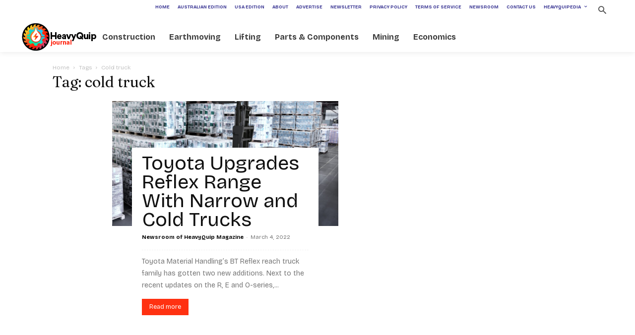

--- FILE ---
content_type: text/html; charset=UTF-8
request_url: https://www.heavyquipmag.com/tag/cold-truck/
body_size: 23381
content:
<!doctype html >
<!--[if IE 8]>    <html class="ie8" lang="en"> <![endif]-->
<!--[if IE 9]>    <html class="ie9" lang="en"> <![endif]-->
<!--[if gt IE 8]><!--> <html lang="en"> <!--<![endif]-->
<head>
    <title>cold truck Archives | The HeavyQuip Magazine</title>
    <meta charset="UTF-8" />
    <meta name="viewport" content="width=device-width, initial-scale=1.0">
    <link rel="pingback" href="" />
    <meta name='robots' content='index, follow, max-image-preview:large, max-snippet:-1, max-video-preview:-1' />
	<style>img:is([sizes="auto" i], [sizes^="auto," i]) { contain-intrinsic-size: 3000px 1500px }</style>
	<link rel="icon" type="image/png" href="https://www.heavyquipmag.com/wp-content/uploads/2020/01/favicon-16x16-1.png"><link rel="apple-touch-icon" sizes="76x76" href="https://www.heavyquipmag.com/wp-content/uploads/2020/01/apple-icon-76x76-1.png"/><link rel="apple-touch-icon" sizes="120x120" href="https://www.heavyquipmag.com/wp-content/uploads/2020/01/apple-icon-120x120-1.png"/><link rel="apple-touch-icon" sizes="152x152" href="https://www.heavyquipmag.com/wp-content/uploads/2020/01/apple-icon-152x152-1.png"/><link rel="apple-touch-icon" sizes="114x114" href="https://www.heavyquipmag.com/wp-content/uploads/2020/01/apple-icon-114x114-1.png"/><link rel="apple-touch-icon" sizes="144x144" href="https://www.heavyquipmag.com/wp-content/uploads/2020/01/apple-icon-144x144-1.png"/><meta property="og:title" content="The HeavyQuip Magazine"/>
<meta property="og:description" content="Magazine of Construction Equipment, Machines, attachments and implements for construction, mining, lifting, earthmoving industry"/>
<meta property="og:image" content="https://www.heavyquipmag.com/wp-content/uploads/2022/03/toyota-mh-1.jpg"/>
<meta property="og:image:width" content="768" />
<meta property="og:image:height" content="400" />
<meta property="og:image:type" content="image/jpeg" />
<meta property="og:type" content="article"/>
<meta property="og:article:published_time" content="2022-03-04 18:00:37"/>
<meta property="og:article:modified_time" content="2022-03-04 14:28:40"/>
<meta property="og:article:tag" content="cold truck"/>
<meta property="og:article:tag" content="Craig Walby"/>
<meta property="og:article:tag" content="narrow truck"/>
<meta property="og:article:tag" content="Toyota Material Handling"/>
<meta property="og:article:tag" content="trucks"/>
<meta name="twitter:card" content="summary">
<meta name="twitter:title" content="The HeavyQuip Magazine"/>
<meta name="twitter:description" content="Magazine of Construction Equipment, Machines, attachments and implements for construction, mining, lifting, earthmoving industry"/>
<meta name="twitter:image" content="https://www.heavyquipmag.com/wp-content/uploads/2022/03/toyota-mh-1.jpg"/>

	<!-- This site is optimized with the Yoast SEO plugin v26.7 - https://yoast.com/wordpress/plugins/seo/ -->
	<title>cold truck Archives | The HeavyQuip Magazine</title>
	<link rel="canonical" href="https://www.heavyquipmag.com/tag/cold-truck/" />
	<meta property="og:url" content="https://www.heavyquipmag.com/tag/cold-truck/" />
	<meta property="og:site_name" content="The HeavyQuip Magazine" />
	<script type="application/ld+json" class="yoast-schema-graph">{"@context":"https://schema.org","@graph":[{"@type":"CollectionPage","@id":"https://www.heavyquipmag.com/tag/cold-truck/","url":"https://www.heavyquipmag.com/tag/cold-truck/","name":"cold truck Archives | The HeavyQuip Magazine","isPartOf":{"@id":"https://www.heavyquipmag.com/#website"},"primaryImageOfPage":{"@id":"https://www.heavyquipmag.com/tag/cold-truck/#primaryimage"},"image":{"@id":"https://www.heavyquipmag.com/tag/cold-truck/#primaryimage"},"thumbnailUrl":"https://www.heavyquipmag.com/wp-content/uploads/2022/03/toyota-mh-1.jpg","breadcrumb":{"@id":"https://www.heavyquipmag.com/tag/cold-truck/#breadcrumb"},"inLanguage":"en"},{"@type":"ImageObject","inLanguage":"en","@id":"https://www.heavyquipmag.com/tag/cold-truck/#primaryimage","url":"https://www.heavyquipmag.com/wp-content/uploads/2022/03/toyota-mh-1.jpg","contentUrl":"https://www.heavyquipmag.com/wp-content/uploads/2022/03/toyota-mh-1.jpg","width":768,"height":400},{"@type":"BreadcrumbList","@id":"https://www.heavyquipmag.com/tag/cold-truck/#breadcrumb","itemListElement":[{"@type":"ListItem","position":1,"name":"Home","item":"https://www.heavyquipmag.com/"},{"@type":"ListItem","position":2,"name":"cold truck"}]},{"@type":"WebSite","@id":"https://www.heavyquipmag.com/#website","url":"https://www.heavyquipmag.com/","name":"The HeavyQuip Magazine","description":"Magazine of Construction Equipment, Machines, attachments and implements for construction, mining, lifting, earthmoving industry","publisher":{"@id":"https://www.heavyquipmag.com/#organization"},"potentialAction":[{"@type":"SearchAction","target":{"@type":"EntryPoint","urlTemplate":"https://www.heavyquipmag.com/?s={search_term_string}"},"query-input":{"@type":"PropertyValueSpecification","valueRequired":true,"valueName":"search_term_string"}}],"inLanguage":"en"},{"@type":"Organization","@id":"https://www.heavyquipmag.com/#organization","name":"HeavyQuip Construction Equipment Magazine","alternateName":"HeavyQuip Magazine","url":"https://www.heavyquipmag.com/","logo":{"@type":"ImageObject","inLanguage":"en","@id":"https://www.heavyquipmag.com/#/schema/logo/image/","url":"https://www.heavyquipmag.com/wp-content/uploads/2020/12/Logox140.png","contentUrl":"https://www.heavyquipmag.com/wp-content/uploads/2020/12/Logox140.png","width":281,"height":97,"caption":"HeavyQuip Construction Equipment Magazine"},"image":{"@id":"https://www.heavyquipmag.com/#/schema/logo/image/"},"sameAs":["https://www.facebook.com/HeavyQuipMag/","https://www.linkedin.com/company/37391455"]}]}</script>
	<!-- / Yoast SEO plugin. -->


<link rel='dns-prefetch' href='//fonts.googleapis.com' />
<link rel="alternate" type="application/rss+xml" title="The HeavyQuip Magazine &raquo; Feed" href="https://www.heavyquipmag.com/feed/" />
<link rel="alternate" type="application/rss+xml" title="The HeavyQuip Magazine &raquo; Comments Feed" href="https://www.heavyquipmag.com/comments/feed/" />
<link rel="alternate" type="application/rss+xml" title="The HeavyQuip Magazine &raquo; cold truck Tag Feed" href="https://www.heavyquipmag.com/tag/cold-truck/feed/" />
<!-- www.heavyquipmag.com is managing ads with Advanced Ads 2.0.16 – https://wpadvancedads.com/ --><script data-wpfc-render="false" id="heavy-ready">
			window.advanced_ads_ready=function(e,a){a=a||"complete";var d=function(e){return"interactive"===a?"loading"!==e:"complete"===e};d(document.readyState)?e():document.addEventListener("readystatechange",(function(a){d(a.target.readyState)&&e()}),{once:"interactive"===a})},window.advanced_ads_ready_queue=window.advanced_ads_ready_queue||[];		</script>
		<link rel='stylesheet' id='contact-form-7-css' href='https://www.heavyquipmag.com/wp-content/plugins/contact-form-7/includes/css/styles.css?ver=6.1.4' type='text/css' media='all' />
<link rel='stylesheet' id='td-plugin-multi-purpose-css' href='https://www.heavyquipmag.com/wp-content/plugins/td-composer/td-multi-purpose/style.css?ver=7cd248d7ca13c255207c3f8b916c3f00' type='text/css' media='all' />
<link rel='stylesheet' id='google-fonts-style-css' href='https://fonts.googleapis.com/css?family=Bricolage+Grotesque%3A400%2C300%2C700%7CFraunces%3A400%2C300%2C700%7CBree+Serif%3A400%2C300%2C700%7CPrompt%3A400%2C300%2C700%7CWork+Sans%3A400%2C300%2C700%7COpen+Sans%3A400%2C600%2C700%2C300%7CRoboto%3A400%2C600%2C700%2C300%7CBricolage+Grotesque%3A400%2C700%7CWork+Sans%3A400%7CPlayfair+Display%3A400&#038;display=swap&#038;ver=12.7.3' type='text/css' media='all' />
<link rel='stylesheet' id='td-theme-css' href='https://www.heavyquipmag.com/wp-content/themes/Newspaper/style.css?ver=12.7.3' type='text/css' media='all' />
<style id='td-theme-inline-css' type='text/css'>@media (max-width:767px){.td-header-desktop-wrap{display:none}}@media (min-width:767px){.td-header-mobile-wrap{display:none}}</style>
<link rel='stylesheet' id='td-legacy-framework-front-style-css' href='https://www.heavyquipmag.com/wp-content/plugins/td-composer/legacy/Newspaper/assets/css/td_legacy_main.css?ver=7cd248d7ca13c255207c3f8b916c3f00' type='text/css' media='all' />
<link rel='stylesheet' id='td-standard-pack-framework-front-style-css' href='https://www.heavyquipmag.com/wp-content/plugins/td-standard-pack/Newspaper/assets/css/td_standard_pack_main.css?ver=c12e6da63ed2f212e87e44e5e9b9a302' type='text/css' media='all' />
<link rel='stylesheet' id='td-theme-demo-style-css' href='https://www.heavyquipmag.com/wp-content/plugins/td-composer/legacy/Newspaper/includes/demos/nomad/demo_style.css?ver=12.7.3' type='text/css' media='all' />
<link rel='stylesheet' id='tdb_style_cloud_templates_front-css' href='https://www.heavyquipmag.com/wp-content/plugins/td-cloud-library/assets/css/tdb_main.css?ver=6127d3b6131f900b2e62bb855b13dc3b' type='text/css' media='all' />
<script type="text/javascript" src="https://www.heavyquipmag.com/wp-includes/js/jquery/jquery.min.js?ver=3.7.1" id="jquery-core-js"></script>
<script type="text/javascript" src="https://www.heavyquipmag.com/wp-includes/js/jquery/jquery-migrate.min.js?ver=3.4.1" id="jquery-migrate-js"></script>
<script type="text/javascript" id="advanced-ads-advanced-js-js-extra">
/* <![CDATA[ */
var advads_options = {"blog_id":"1","privacy":{"enabled":false,"state":"not_needed"}};
/* ]]> */
</script>
<script type="text/javascript" src="https://www.heavyquipmag.com/wp-content/plugins/advanced-ads/public/assets/js/advanced.min.js?ver=2.0.16" id="advanced-ads-advanced-js-js"></script>
<link rel="https://api.w.org/" href="https://www.heavyquipmag.com/wp-json/" /><link rel="alternate" title="JSON" type="application/json" href="https://www.heavyquipmag.com/wp-json/wp/v2/tags/10203" /><link rel="EditURI" type="application/rsd+xml" title="RSD" href="https://www.heavyquipmag.com/xmlrpc.php?rsd" />
<script type="text/javascript">
		var advadsCfpQueue = [];
		var advadsCfpAd = function( adID ){
			if ( 'undefined' == typeof advadsProCfp ) { advadsCfpQueue.push( adID ) } else { advadsProCfp.addElement( adID ) }
		};
		</script>
		    <script>
        window.tdb_global_vars = {"wpRestUrl":"https:\/\/www.heavyquipmag.com\/wp-json\/","permalinkStructure":"\/%year%\/%monthnum%\/%day%\/%postname%\/"};
        window.tdb_p_autoload_vars = {"isAjax":false,"isAdminBarShowing":false};
    </script>
    
    <style id="tdb-global-colors">:root{--office-nexus-accent:#343090;--office-nexus-accent-lighter:#5f59f7;--office-nexus-text-primary:#111827;--office-nexus-text-secondary:#5C6B8D;--office-nexus-bg-white:#FFFFFF;--ofice-nexus-bg-site:#f6f8ff;--office-nexus-shadow:rgba(52,48,144,0.08);--office-nexus-border:#CFCFEA;--office-nexus-bg-section-light:#f0f2fb;--office-nexus-bg-section-dark:#111827;--office-nexus-text-white:#FFFFFF;--office-nexus-text-tertiary:#CFCFEA}</style>

    
	            <style id="tdb-global-fonts">
                
:root{--office-nexus-global:Outfit;}
            </style>
            
<!-- JS generated by theme -->

<script type="text/javascript" id="td-generated-header-js">
    
    

	    var tdBlocksArray = []; //here we store all the items for the current page

	    // td_block class - each ajax block uses a object of this class for requests
	    function tdBlock() {
		    this.id = '';
		    this.block_type = 1; //block type id (1-234 etc)
		    this.atts = '';
		    this.td_column_number = '';
		    this.td_current_page = 1; //
		    this.post_count = 0; //from wp
		    this.found_posts = 0; //from wp
		    this.max_num_pages = 0; //from wp
		    this.td_filter_value = ''; //current live filter value
		    this.is_ajax_running = false;
		    this.td_user_action = ''; // load more or infinite loader (used by the animation)
		    this.header_color = '';
		    this.ajax_pagination_infinite_stop = ''; //show load more at page x
	    }

        // td_js_generator - mini detector
        ( function () {
            var htmlTag = document.getElementsByTagName("html")[0];

	        if ( navigator.userAgent.indexOf("MSIE 10.0") > -1 ) {
                htmlTag.className += ' ie10';
            }

            if ( !!navigator.userAgent.match(/Trident.*rv\:11\./) ) {
                htmlTag.className += ' ie11';
            }

	        if ( navigator.userAgent.indexOf("Edge") > -1 ) {
                htmlTag.className += ' ieEdge';
            }

            if ( /(iPad|iPhone|iPod)/g.test(navigator.userAgent) ) {
                htmlTag.className += ' td-md-is-ios';
            }

            var user_agent = navigator.userAgent.toLowerCase();
            if ( user_agent.indexOf("android") > -1 ) {
                htmlTag.className += ' td-md-is-android';
            }

            if ( -1 !== navigator.userAgent.indexOf('Mac OS X')  ) {
                htmlTag.className += ' td-md-is-os-x';
            }

            if ( /chrom(e|ium)/.test(navigator.userAgent.toLowerCase()) ) {
               htmlTag.className += ' td-md-is-chrome';
            }

            if ( -1 !== navigator.userAgent.indexOf('Firefox') ) {
                htmlTag.className += ' td-md-is-firefox';
            }

            if ( -1 !== navigator.userAgent.indexOf('Safari') && -1 === navigator.userAgent.indexOf('Chrome') ) {
                htmlTag.className += ' td-md-is-safari';
            }

            if( -1 !== navigator.userAgent.indexOf('IEMobile') ){
                htmlTag.className += ' td-md-is-iemobile';
            }

        })();

        var tdLocalCache = {};

        ( function () {
            "use strict";

            tdLocalCache = {
                data: {},
                remove: function (resource_id) {
                    delete tdLocalCache.data[resource_id];
                },
                exist: function (resource_id) {
                    return tdLocalCache.data.hasOwnProperty(resource_id) && tdLocalCache.data[resource_id] !== null;
                },
                get: function (resource_id) {
                    return tdLocalCache.data[resource_id];
                },
                set: function (resource_id, cachedData) {
                    tdLocalCache.remove(resource_id);
                    tdLocalCache.data[resource_id] = cachedData;
                }
            };
        })();

    
    
var td_viewport_interval_list=[{"limitBottom":767,"sidebarWidth":228},{"limitBottom":1018,"sidebarWidth":300},{"limitBottom":1140,"sidebarWidth":324}];
var tdc_is_installed="yes";
var tdc_domain_active=false;
var td_ajax_url="https:\/\/www.heavyquipmag.com\/wp-admin\/admin-ajax.php?td_theme_name=Newspaper&v=12.7.3";
var td_get_template_directory_uri="https:\/\/www.heavyquipmag.com\/wp-content\/plugins\/td-composer\/legacy\/common";
var tds_snap_menu="";
var tds_logo_on_sticky="";
var tds_header_style="tdm_header_style_1";
var td_please_wait="Please wait...";
var td_email_user_pass_incorrect="User or password incorrect!";
var td_email_user_incorrect="Email or username incorrect!";
var td_email_incorrect="Email incorrect!";
var td_user_incorrect="Username incorrect!";
var td_email_user_empty="Email or username empty!";
var td_pass_empty="Pass empty!";
var td_pass_pattern_incorrect="Invalid Pass Pattern!";
var td_retype_pass_incorrect="Retyped Pass incorrect!";
var tds_more_articles_on_post_enable="";
var tds_more_articles_on_post_time_to_wait="2";
var tds_more_articles_on_post_pages_distance_from_top=0;
var tds_captcha="";
var tds_theme_color_site_wide="#ff3111";
var tds_smart_sidebar="enabled";
var tdThemeName="Newspaper";
var tdThemeNameWl="Newspaper";
var td_magnific_popup_translation_tPrev="Previous (Left arrow key)";
var td_magnific_popup_translation_tNext="Next (Right arrow key)";
var td_magnific_popup_translation_tCounter="%curr% of %total%";
var td_magnific_popup_translation_ajax_tError="The content from %url% could not be loaded.";
var td_magnific_popup_translation_image_tError="The image #%curr% could not be loaded.";
var tdBlockNonce="70007e4dc5";
var tdMobileMenu="enabled";
var tdMobileSearch="enabled";
var tdDateNamesI18n={"month_names":["January","February","March","April","May","June","July","August","September","October","November","December"],"month_names_short":["Jan","Feb","Mar","Apr","May","Jun","Jul","Aug","Sep","Oct","Nov","Dec"],"day_names":["Sunday","Monday","Tuesday","Wednesday","Thursday","Friday","Saturday"],"day_names_short":["Sun","Mon","Tue","Wed","Thu","Fri","Sat"]};
var tdb_modal_confirm="Save";
var tdb_modal_cancel="Cancel";
var tdb_modal_confirm_alt="Yes";
var tdb_modal_cancel_alt="No";
var td_deploy_mode="deploy";
var td_ad_background_click_link="";
var td_ad_background_click_target="";
</script>


<!-- Header style compiled by theme -->

<style>.td-page-content .widgettitle{color:#fff}ul.sf-menu>.menu-item>a{font-family:"Bricolage Grotesque";font-size:16px;font-weight:500;text-transform:none}.sf-menu ul .menu-item a{font-family:"Bricolage Grotesque"}.td-mobile-content .td-mobile-main-menu>li>a{font-family:"Bricolage Grotesque"}.td-mobile-content .sub-menu a{font-family:"Bricolage Grotesque"}.td-header-wrap .td-logo-text-container .td-logo-text{font-family:"Bricolage Grotesque"}.td-header-wrap .td-logo-text-container .td-tagline-text{font-family:"Bricolage Grotesque"}#td-mobile-nav,#td-mobile-nav .wpb_button,.td-search-wrap-mob{font-family:"Bricolage Grotesque"}.td-page-title,.td-category-title-holder .td-page-title{font-family:Fraunces}.td-page-content p,.td-page-content li,.td-page-content .td_block_text_with_title,.wpb_text_column p{font-family:"Bricolage Grotesque"}.td-page-content h1,.wpb_text_column h1{font-family:Fraunces}.td-page-content h2,.wpb_text_column h2{font-family:"Bricolage Grotesque"}.td-page-content h3,.wpb_text_column h3{font-family:"Bricolage Grotesque";font-size:32px;font-weight:100}.td-page-content h4,.wpb_text_column h4{font-family:"Bricolage Grotesque";font-size:24px;font-weight:bold}.td-page-content h5,.wpb_text_column h5{font-family:"Bricolage Grotesque"}.td-page-content h6,.wpb_text_column h6{font-family:"Bricolage Grotesque"}body,p{font-family:"Bricolage Grotesque"}.white-popup-block,.white-popup-block .wpb_button{font-family:"Bricolage Grotesque"}.woocommerce{font-family:Prompt}:root{--td_theme_color:#ff3111;--td_slider_text:rgba(255,49,17,0.7);--td_mobile_menu_color:#ffffff;--td_mobile_icons_color:#ff3111;--td_mobile_gradient_one_mob:#ffffff;--td_mobile_gradient_two_mob:#ffffff;--td_mobile_text_active_color:#ff5035;--td_mobile_button_background_mob:#e01600;--td_mobile_button_color_mob:#ffffff;--td_mobile_text_color:#525252;--td_page_h_color:#ff413a;--td_mobile_background_position:center center;--td_login_gradient_one:#ff3111;--td_login_gradient_two:rgba(66,189,205,0.8)}.td-header-style-12 .td-header-menu-wrap-full,.td-header-style-12 .td-affix,.td-grid-style-1.td-hover-1 .td-big-grid-post:hover .td-post-category,.td-grid-style-5.td-hover-1 .td-big-grid-post:hover .td-post-category,.td_category_template_3 .td-current-sub-category,.td_category_template_8 .td-category-header .td-category a.td-current-sub-category,.td_category_template_4 .td-category-siblings .td-category a:hover,.td_block_big_grid_9.td-grid-style-1 .td-post-category,.td_block_big_grid_9.td-grid-style-5 .td-post-category,.td-grid-style-6.td-hover-1 .td-module-thumb:after,.tdm-menu-active-style5 .td-header-menu-wrap .sf-menu>.current-menu-item>a,.tdm-menu-active-style5 .td-header-menu-wrap .sf-menu>.current-menu-ancestor>a,.tdm-menu-active-style5 .td-header-menu-wrap .sf-menu>.current-category-ancestor>a,.tdm-menu-active-style5 .td-header-menu-wrap .sf-menu>li>a:hover,.tdm-menu-active-style5 .td-header-menu-wrap .sf-menu>.sfHover>a{background-color:#ff3111}.td_mega_menu_sub_cats .cur-sub-cat,.td-mega-span h3 a:hover,.td_mod_mega_menu:hover .entry-title a,.header-search-wrap .result-msg a:hover,.td-header-top-menu .td-drop-down-search .td_module_wrap:hover .entry-title a,.td-header-top-menu .td-icon-search:hover,.td-header-wrap .result-msg a:hover,.top-header-menu li a:hover,.top-header-menu .current-menu-item>a,.top-header-menu .current-menu-ancestor>a,.top-header-menu .current-category-ancestor>a,.td-social-icon-wrap>a:hover,.td-header-sp-top-widget .td-social-icon-wrap a:hover,.td_mod_related_posts:hover h3>a,.td-post-template-11 .td-related-title .td-related-left:hover,.td-post-template-11 .td-related-title .td-related-right:hover,.td-post-template-11 .td-related-title .td-cur-simple-item,.td-post-template-11 .td_block_related_posts .td-next-prev-wrap a:hover,.td-category-header .td-pulldown-category-filter-link:hover,.td-category-siblings .td-subcat-dropdown a:hover,.td-category-siblings .td-subcat-dropdown a.td-current-sub-category,.footer-text-wrap .footer-email-wrap a,.footer-social-wrap a:hover,.td_module_17 .td-read-more a:hover,.td_module_18 .td-read-more a:hover,.td_module_19 .td-post-author-name a:hover,.td-pulldown-syle-2 .td-subcat-dropdown:hover .td-subcat-more span,.td-pulldown-syle-2 .td-subcat-dropdown:hover .td-subcat-more i,.td-pulldown-syle-3 .td-subcat-dropdown:hover .td-subcat-more span,.td-pulldown-syle-3 .td-subcat-dropdown:hover .td-subcat-more i,.tdm-menu-active-style3 .tdm-header.td-header-wrap .sf-menu>.current-category-ancestor>a,.tdm-menu-active-style3 .tdm-header.td-header-wrap .sf-menu>.current-menu-ancestor>a,.tdm-menu-active-style3 .tdm-header.td-header-wrap .sf-menu>.current-menu-item>a,.tdm-menu-active-style3 .tdm-header.td-header-wrap .sf-menu>.sfHover>a,.tdm-menu-active-style3 .tdm-header.td-header-wrap .sf-menu>li>a:hover{color:#ff3111}.td-mega-menu-page .wpb_content_element ul li a:hover,.td-theme-wrap .td-aj-search-results .td_module_wrap:hover .entry-title a,.td-theme-wrap .header-search-wrap .result-msg a:hover{color:#ff3111!important}.td_category_template_8 .td-category-header .td-category a.td-current-sub-category,.td_category_template_4 .td-category-siblings .td-category a:hover,.tdm-menu-active-style4 .tdm-header .sf-menu>.current-menu-item>a,.tdm-menu-active-style4 .tdm-header .sf-menu>.current-menu-ancestor>a,.tdm-menu-active-style4 .tdm-header .sf-menu>.current-category-ancestor>a,.tdm-menu-active-style4 .tdm-header .sf-menu>li>a:hover,.tdm-menu-active-style4 .tdm-header .sf-menu>.sfHover>a{border-color:#ff3111}.td-header-wrap .td-header-menu-wrap .sf-menu>li>a,.td-header-wrap .td-header-menu-social .td-social-icon-wrap a,.td-header-style-4 .td-header-menu-social .td-social-icon-wrap i,.td-header-style-5 .td-header-menu-social .td-social-icon-wrap i,.td-header-style-6 .td-header-menu-social .td-social-icon-wrap i,.td-header-style-12 .td-header-menu-social .td-social-icon-wrap i,.td-header-wrap .header-search-wrap #td-header-search-button .td-icon-search{color:#525252}.td-header-wrap .td-header-menu-social+.td-search-wrapper #td-header-search-button:before{background-color:#525252}ul.sf-menu>.td-menu-item>a,.td-theme-wrap .td-header-menu-social{font-family:"Bricolage Grotesque";font-size:16px;font-weight:500;text-transform:none}.sf-menu ul .td-menu-item a{font-family:"Bricolage Grotesque"}.td-theme-wrap .td_mod_mega_menu:hover .entry-title a,.td-theme-wrap .sf-menu .td_mega_menu_sub_cats .cur-sub-cat{color:#ff3111}.td-theme-wrap .sf-menu .td-mega-menu .td-post-category:hover,.td-theme-wrap .td-mega-menu .td-next-prev-wrap a:hover{background-color:#ff3111}.td-theme-wrap .td-mega-menu .td-next-prev-wrap a:hover{border-color:#ff3111}.td-theme-wrap .header-search-wrap .td-drop-down-search .btn:hover,.td-theme-wrap .td-aj-search-results .td_module_wrap:hover .entry-title a,.td-theme-wrap .header-search-wrap .result-msg a:hover{color:#ff3111!important}.td-theme-wrap .sf-menu .td-normal-menu .td-menu-item>a:hover,.td-theme-wrap .sf-menu .td-normal-menu .sfHover>a,.td-theme-wrap .sf-menu .td-normal-menu .current-menu-ancestor>a,.td-theme-wrap .sf-menu .td-normal-menu .current-category-ancestor>a,.td-theme-wrap .sf-menu .td-normal-menu .current-menu-item>a{color:#ff3111}.block-title>span,.block-title>a,.widgettitle,body .td-trending-now-title,.wpb_tabs li a,.vc_tta-container .vc_tta-color-grey.vc_tta-tabs-position-top.vc_tta-style-classic .vc_tta-tabs-container .vc_tta-tab>a,.td-theme-wrap .td-related-title a,.woocommerce div.product .woocommerce-tabs ul.tabs li a,.woocommerce .product .products h2:not(.woocommerce-loop-product__title),.td-theme-wrap .td-block-title{font-family:Fraunces;font-weight:bold}.td_module_wrap .td-post-author-name a{font-family:"Bricolage Grotesque"}.td-post-date .entry-date{font-family:"Bricolage Grotesque"}.td-module-comments a,.td-post-views span,.td-post-comments a{font-family:"Bricolage Grotesque"}.td-big-grid-meta .td-post-category,.td_module_wrap .td-post-category,.td-module-image .td-post-category{font-family:"Bricolage Grotesque"}.top-header-menu>li>a,.td-weather-top-widget .td-weather-now .td-big-degrees,.td-weather-top-widget .td-weather-header .td-weather-city,.td-header-sp-top-menu .td_data_time{font-family:"Bricolage Grotesque"}.top-header-menu .menu-item-has-children li a{font-family:"Bricolage Grotesque"}.td_mod_mega_menu .item-details a{font-family:"Bricolage Grotesque"}.td_mega_menu_sub_cats .block-mega-child-cats a{font-family:"Bricolage Grotesque"}.td-subcat-filter .td-subcat-dropdown a,.td-subcat-filter .td-subcat-list a,.td-subcat-filter .td-subcat-dropdown span{font-family:"Bricolage Grotesque"}.td-excerpt,.td_module_14 .td-excerpt{font-family:"Bricolage Grotesque"}.td-theme-slider.iosSlider-col-1 .td-module-title{font-family:"Bricolage Grotesque"}.td-theme-slider.iosSlider-col-2 .td-module-title{font-family:"Bricolage Grotesque"}.td-theme-slider.iosSlider-col-3 .td-module-title{font-family:"Bricolage Grotesque"}.homepage-post .td-post-template-8 .td-post-header .entry-title{font-family:"Bricolage Grotesque"}.td_module_wrap .td-module-title{font-family:"Bricolage Grotesque"}.td_module_13 .td-module-title{line-height:48px}.td_module_14 .td-module-title{font-size:40px}.td_block_trending_now .entry-title,.td-theme-slider .td-module-title,.td-big-grid-post .entry-title{font-family:"Bricolage Grotesque"}.td_block_trending_now .entry-title{font-family:"Bricolage Grotesque"}.td_module_mx1 .td-module-title{font-family:"Bricolage Grotesque"}.td_module_mx2 .td-module-title{font-family:"Bricolage Grotesque"}.td_module_mx3 .td-module-title{font-family:"Bricolage Grotesque"}.td_module_mx4 .td-module-title{font-family:"Bricolage Grotesque"}.td_module_mx5 .td-module-title{font-family:"Bricolage Grotesque"}.td_module_mx6 .td-module-title{font-family:"Bree Serif"}.td_module_mx7 .td-module-title{font-family:"Bricolage Grotesque"}.td_module_mx8 .td-module-title{font-family:"Bricolage Grotesque"}.td_module_mx9 .td-module-title{font-family:"Bricolage Grotesque"}.td_module_mx10 .td-module-title{font-family:"Bricolage Grotesque"}.td_module_mx11 .td-module-title{font-family:"Bricolage Grotesque"}.td_module_mx12 .td-module-title{font-family:"Bricolage Grotesque"}.td_module_mx13 .td-module-title{font-family:"Bricolage Grotesque"}.td_module_mx14 .td-module-title{font-family:"Bricolage Grotesque"}.td_module_mx15 .td-module-title{font-family:"Bricolage Grotesque"}.td_module_mx16 .td-module-title{font-family:"Bricolage Grotesque"}.td_module_mx17 .td-module-title{font-family:"Bricolage Grotesque"}.td_module_mx18 .td-module-title{font-family:"Bricolage Grotesque"}.td_module_mx19 .td-module-title{font-family:"Bricolage Grotesque"}.td_module_mx20 .td-module-title{font-family:"Bricolage Grotesque"}.td_module_mx21 .td-module-title{font-family:"Bricolage Grotesque"}.td_module_mx22 .td-module-title{font-family:"Bricolage Grotesque"}.td_module_mx23 .td-module-title{font-family:"Bricolage Grotesque"}.td_module_mx24 .td-module-title{font-family:"Bricolage Grotesque"}.td_module_mx25 .td-module-title{font-family:"Bricolage Grotesque"}.td_module_mx26 .td-module-title{font-family:"Bricolage Grotesque"}.td-big-grid-post.td-big-thumb .td-big-grid-meta,.td-big-thumb .td-big-grid-meta .entry-title{font-family:"Bricolage Grotesque"}.td-big-grid-post.td-medium-thumb .td-big-grid-meta,.td-medium-thumb .td-big-grid-meta .entry-title{font-family:"Bricolage Grotesque"}.td-big-grid-post.td-small-thumb .td-big-grid-meta,.td-small-thumb .td-big-grid-meta .entry-title{font-family:"Bricolage Grotesque"}.td-big-grid-post.td-tiny-thumb .td-big-grid-meta,.td-tiny-thumb .td-big-grid-meta .entry-title{font-family:"Bricolage Grotesque"}.post .td-post-header .entry-title{font-family:Fraunces}.td-post-template-default .td-post-header .entry-title{font-family:Fraunces}.td-post-template-1 .td-post-header .entry-title{font-family:Fraunces}.td-post-template-2 .td-post-header .entry-title{font-family:Fraunces}.td-post-template-3 .td-post-header .entry-title{font-family:Fraunces}.td-post-template-4 .td-post-header .entry-title{font-family:"Bricolage Grotesque"}.td-post-template-5 .td-post-header .entry-title{font-family:Fraunces}.td-post-template-6 .td-post-header .entry-title{font-family:Fraunces}.td-post-template-7 .td-post-header .entry-title{font-family:"Bricolage Grotesque"}.td-post-template-8 .td-post-header .entry-title{font-family:"Bricolage Grotesque"}.td-post-template-9 .td-post-header .entry-title{font-family:"Bricolage Grotesque"}.td-post-template-10 .td-post-header .entry-title{font-family:"Bricolage Grotesque"}.td-post-template-11 .td-post-header .entry-title{font-family:"Bricolage Grotesque"}.td-post-template-12 .td-post-header .entry-title{font-family:"Bricolage Grotesque"}.td-post-template-13 .td-post-header .entry-title{font-family:"Bricolage Grotesque"}.td-post-content p,.td-post-content{font-family:"Bricolage Grotesque"}.post blockquote p,.page blockquote p,.td-post-text-content blockquote p{font-family:Fraunces}.post .td_quote_box p,.page .td_quote_box p{font-family:"Bricolage Grotesque"}.td-post-content li{font-family:"Bricolage Grotesque"}.td-post-content h1{font-family:Fraunces}.td-post-content h2{font-family:Fraunces}.td-post-content h3{font-family:"Bricolage Grotesque"}.td-post-content h4{font-family:"Bricolage Grotesque"}.td-post-content h5{font-family:"Bricolage Grotesque"}.td-post-content h6{font-family:"Bricolage Grotesque"}.post .td-category a{font-family:"Bricolage Grotesque"}.post header .td-post-author-name,.post header .td-post-author-name a{font-family:"Bricolage Grotesque"}.post header .td-post-date .entry-date{font-family:"Bricolage Grotesque"}.post header .td-post-views span,.post header .td-post-comments{font-family:"Bricolage Grotesque"}.post .td-post-source-tags a,.post .td-post-source-tags span{font-family:"Bricolage Grotesque"}.post .td-post-next-prev-content span{font-family:"Bricolage Grotesque"}.post .td-post-next-prev-content a{font-family:"Bricolage Grotesque"}.post .author-box-wrap .td-author-name a{font-family:"Bricolage Grotesque"}.post .author-box-wrap .td-author-url a{font-family:"Bricolage Grotesque"}.post .author-box-wrap .td-author-description{font-family:"Bricolage Grotesque"}.wp-caption-text,.wp-caption-dd,.wp-block-image figcaption{font-family:Fraunces;font-size:13px;font-style:italic;font-weight:500}.td-post-template-default .td-post-sub-title,.td-post-template-1 .td-post-sub-title,.td-post-template-4 .td-post-sub-title,.td-post-template-5 .td-post-sub-title,.td-post-template-9 .td-post-sub-title,.td-post-template-10 .td-post-sub-title,.td-post-template-11 .td-post-sub-title{font-family:Fraunces}.td_block_related_posts .entry-title a{font-family:"Bricolage Grotesque"}.post .td-post-share-title{font-family:"Bricolage Grotesque"}.td-post-template-2 .td-post-sub-title,.td-post-template-3 .td-post-sub-title,.td-post-template-6 .td-post-sub-title,.td-post-template-7 .td-post-sub-title,.td-post-template-8 .td-post-sub-title{font-family:"Bricolage Grotesque"}.footer-text-wrap{font-family:"Bricolage Grotesque"}.td-sub-footer-copy{font-family:"Bricolage Grotesque"}.td-sub-footer-menu ul li a{font-family:"Bricolage Grotesque"}.entry-crumbs a,.entry-crumbs span,#bbpress-forums .bbp-breadcrumb a,#bbpress-forums .bbp-breadcrumb .bbp-breadcrumb-current{font-family:"Bricolage Grotesque"}.td-trending-now-display-area .entry-title{font-family:"Bricolage Grotesque"}.page-nav a,.page-nav span{font-family:"Bricolage Grotesque"}#td-outer-wrap span.dropcap,#td-outer-wrap p.has-drop-cap:not(:focus)::first-letter{font-family:Fraunces}.widget_archive a,.widget_calendar,.widget_categories a,.widget_nav_menu a,.widget_meta a,.widget_pages a,.widget_recent_comments a,.widget_recent_entries a,.widget_text .textwidget,.widget_tag_cloud a,.widget_search input,.woocommerce .product-categories a,.widget_display_forums a,.widget_display_replies a,.widget_display_topics a,.widget_display_views a,.widget_display_stats{font-family:"Bricolage Grotesque"}input[type="submit"],.td-read-more a,.vc_btn,.woocommerce a.button,.woocommerce button.button,.woocommerce #respond input#submit{font-family:"Bricolage Grotesque"}.woocommerce .product a .woocommerce-loop-product__title,.woocommerce .widget.woocommerce .product_list_widget a,.woocommerce-cart .woocommerce .product-name a{font-family:"Bricolage Grotesque"}.woocommerce .product .summary .product_title{font-family:"Bricolage Grotesque"}.category .td-category a{font-family:"Bricolage Grotesque"}.tdm-menu-btn1 .tds-button1,.tdm-menu-btn1 .tds-button6:after{background-color:#ff1158}.tdm-menu-btn1 .tds-button2:before,.tdm-menu-btn1 .tds-button6:before{border-color:#ff1158}.tdm-menu-btn1 .tds-button2,.tdm-menu-btn1 .tds-button2 i{color:#ff1158}.tdm-menu-btn1 .tds-button3{-webkit-box-shadow:0 2px 16px #ff1158;-moz-box-shadow:0 2px 16px #ff1158;box-shadow:0 2px 16px #ff1158}.tdm-menu-btn1 .tds-button3:hover{-webkit-box-shadow:0 4px 26px #ff1158;-moz-box-shadow:0 4px 26px #ff1158;box-shadow:0 4px 26px #ff1158}.tdm-menu-btn1 .tds-button7 .tdm-btn-border-top,.tdm-menu-btn1 .tds-button7 .tdm-btn-border-bottom{background-color:#ff1158}.tdm-menu-btn1 .tds-button8{background:#ff1158}.tdm-menu-btn2 .tds-button1,.tdm-menu-btn2 .tds-button6:after{background-color:#2bffa6}.tdm-menu-btn2 .tds-button2:before,.tdm-menu-btn2 .tds-button6:before{border-color:#2bffa6}.tdm-menu-btn2 .tds-button2,.tdm-menu-btn2 .tds-button2 i{color:#2bffa6}.tdm-menu-btn2 .tds-button3{-webkit-box-shadow:0 2px 16px #2bffa6;-moz-box-shadow:0 2px 16px #2bffa6;box-shadow:0 2px 16px #2bffa6}.tdm-menu-btn2 .tds-button3:hover{-webkit-box-shadow:0 4px 26px #2bffa6;-moz-box-shadow:0 4px 26px #2bffa6;box-shadow:0 4px 26px #2bffa6}.tdm-menu-btn2 .tds-button7 .tdm-btn-border-top,.tdm-menu-btn2 .tds-button7 .tdm-btn-border-bottom{background-color:#2bffa6}.tdm-menu-btn2 .tds-button8{background:#2bffa6}.td-page-content .widgettitle{color:#fff}ul.sf-menu>.menu-item>a{font-family:"Bricolage Grotesque";font-size:16px;font-weight:500;text-transform:none}.sf-menu ul .menu-item a{font-family:"Bricolage Grotesque"}.td-mobile-content .td-mobile-main-menu>li>a{font-family:"Bricolage Grotesque"}.td-mobile-content .sub-menu a{font-family:"Bricolage Grotesque"}.td-header-wrap .td-logo-text-container .td-logo-text{font-family:"Bricolage Grotesque"}.td-header-wrap .td-logo-text-container .td-tagline-text{font-family:"Bricolage Grotesque"}#td-mobile-nav,#td-mobile-nav .wpb_button,.td-search-wrap-mob{font-family:"Bricolage Grotesque"}.td-page-title,.td-category-title-holder .td-page-title{font-family:Fraunces}.td-page-content p,.td-page-content li,.td-page-content .td_block_text_with_title,.wpb_text_column p{font-family:"Bricolage Grotesque"}.td-page-content h1,.wpb_text_column h1{font-family:Fraunces}.td-page-content h2,.wpb_text_column h2{font-family:"Bricolage Grotesque"}.td-page-content h3,.wpb_text_column h3{font-family:"Bricolage Grotesque";font-size:32px;font-weight:100}.td-page-content h4,.wpb_text_column h4{font-family:"Bricolage Grotesque";font-size:24px;font-weight:bold}.td-page-content h5,.wpb_text_column h5{font-family:"Bricolage Grotesque"}.td-page-content h6,.wpb_text_column h6{font-family:"Bricolage Grotesque"}body,p{font-family:"Bricolage Grotesque"}.white-popup-block,.white-popup-block .wpb_button{font-family:"Bricolage Grotesque"}.woocommerce{font-family:Prompt}:root{--td_theme_color:#ff3111;--td_slider_text:rgba(255,49,17,0.7);--td_mobile_menu_color:#ffffff;--td_mobile_icons_color:#ff3111;--td_mobile_gradient_one_mob:#ffffff;--td_mobile_gradient_two_mob:#ffffff;--td_mobile_text_active_color:#ff5035;--td_mobile_button_background_mob:#e01600;--td_mobile_button_color_mob:#ffffff;--td_mobile_text_color:#525252;--td_page_h_color:#ff413a;--td_mobile_background_position:center center;--td_login_gradient_one:#ff3111;--td_login_gradient_two:rgba(66,189,205,0.8)}.td-header-style-12 .td-header-menu-wrap-full,.td-header-style-12 .td-affix,.td-grid-style-1.td-hover-1 .td-big-grid-post:hover .td-post-category,.td-grid-style-5.td-hover-1 .td-big-grid-post:hover .td-post-category,.td_category_template_3 .td-current-sub-category,.td_category_template_8 .td-category-header .td-category a.td-current-sub-category,.td_category_template_4 .td-category-siblings .td-category a:hover,.td_block_big_grid_9.td-grid-style-1 .td-post-category,.td_block_big_grid_9.td-grid-style-5 .td-post-category,.td-grid-style-6.td-hover-1 .td-module-thumb:after,.tdm-menu-active-style5 .td-header-menu-wrap .sf-menu>.current-menu-item>a,.tdm-menu-active-style5 .td-header-menu-wrap .sf-menu>.current-menu-ancestor>a,.tdm-menu-active-style5 .td-header-menu-wrap .sf-menu>.current-category-ancestor>a,.tdm-menu-active-style5 .td-header-menu-wrap .sf-menu>li>a:hover,.tdm-menu-active-style5 .td-header-menu-wrap .sf-menu>.sfHover>a{background-color:#ff3111}.td_mega_menu_sub_cats .cur-sub-cat,.td-mega-span h3 a:hover,.td_mod_mega_menu:hover .entry-title a,.header-search-wrap .result-msg a:hover,.td-header-top-menu .td-drop-down-search .td_module_wrap:hover .entry-title a,.td-header-top-menu .td-icon-search:hover,.td-header-wrap .result-msg a:hover,.top-header-menu li a:hover,.top-header-menu .current-menu-item>a,.top-header-menu .current-menu-ancestor>a,.top-header-menu .current-category-ancestor>a,.td-social-icon-wrap>a:hover,.td-header-sp-top-widget .td-social-icon-wrap a:hover,.td_mod_related_posts:hover h3>a,.td-post-template-11 .td-related-title .td-related-left:hover,.td-post-template-11 .td-related-title .td-related-right:hover,.td-post-template-11 .td-related-title .td-cur-simple-item,.td-post-template-11 .td_block_related_posts .td-next-prev-wrap a:hover,.td-category-header .td-pulldown-category-filter-link:hover,.td-category-siblings .td-subcat-dropdown a:hover,.td-category-siblings .td-subcat-dropdown a.td-current-sub-category,.footer-text-wrap .footer-email-wrap a,.footer-social-wrap a:hover,.td_module_17 .td-read-more a:hover,.td_module_18 .td-read-more a:hover,.td_module_19 .td-post-author-name a:hover,.td-pulldown-syle-2 .td-subcat-dropdown:hover .td-subcat-more span,.td-pulldown-syle-2 .td-subcat-dropdown:hover .td-subcat-more i,.td-pulldown-syle-3 .td-subcat-dropdown:hover .td-subcat-more span,.td-pulldown-syle-3 .td-subcat-dropdown:hover .td-subcat-more i,.tdm-menu-active-style3 .tdm-header.td-header-wrap .sf-menu>.current-category-ancestor>a,.tdm-menu-active-style3 .tdm-header.td-header-wrap .sf-menu>.current-menu-ancestor>a,.tdm-menu-active-style3 .tdm-header.td-header-wrap .sf-menu>.current-menu-item>a,.tdm-menu-active-style3 .tdm-header.td-header-wrap .sf-menu>.sfHover>a,.tdm-menu-active-style3 .tdm-header.td-header-wrap .sf-menu>li>a:hover{color:#ff3111}.td-mega-menu-page .wpb_content_element ul li a:hover,.td-theme-wrap .td-aj-search-results .td_module_wrap:hover .entry-title a,.td-theme-wrap .header-search-wrap .result-msg a:hover{color:#ff3111!important}.td_category_template_8 .td-category-header .td-category a.td-current-sub-category,.td_category_template_4 .td-category-siblings .td-category a:hover,.tdm-menu-active-style4 .tdm-header .sf-menu>.current-menu-item>a,.tdm-menu-active-style4 .tdm-header .sf-menu>.current-menu-ancestor>a,.tdm-menu-active-style4 .tdm-header .sf-menu>.current-category-ancestor>a,.tdm-menu-active-style4 .tdm-header .sf-menu>li>a:hover,.tdm-menu-active-style4 .tdm-header .sf-menu>.sfHover>a{border-color:#ff3111}.td-header-wrap .td-header-menu-wrap .sf-menu>li>a,.td-header-wrap .td-header-menu-social .td-social-icon-wrap a,.td-header-style-4 .td-header-menu-social .td-social-icon-wrap i,.td-header-style-5 .td-header-menu-social .td-social-icon-wrap i,.td-header-style-6 .td-header-menu-social .td-social-icon-wrap i,.td-header-style-12 .td-header-menu-social .td-social-icon-wrap i,.td-header-wrap .header-search-wrap #td-header-search-button .td-icon-search{color:#525252}.td-header-wrap .td-header-menu-social+.td-search-wrapper #td-header-search-button:before{background-color:#525252}ul.sf-menu>.td-menu-item>a,.td-theme-wrap .td-header-menu-social{font-family:"Bricolage Grotesque";font-size:16px;font-weight:500;text-transform:none}.sf-menu ul .td-menu-item a{font-family:"Bricolage Grotesque"}.td-theme-wrap .td_mod_mega_menu:hover .entry-title a,.td-theme-wrap .sf-menu .td_mega_menu_sub_cats .cur-sub-cat{color:#ff3111}.td-theme-wrap .sf-menu .td-mega-menu .td-post-category:hover,.td-theme-wrap .td-mega-menu .td-next-prev-wrap a:hover{background-color:#ff3111}.td-theme-wrap .td-mega-menu .td-next-prev-wrap a:hover{border-color:#ff3111}.td-theme-wrap .header-search-wrap .td-drop-down-search .btn:hover,.td-theme-wrap .td-aj-search-results .td_module_wrap:hover .entry-title a,.td-theme-wrap .header-search-wrap .result-msg a:hover{color:#ff3111!important}.td-theme-wrap .sf-menu .td-normal-menu .td-menu-item>a:hover,.td-theme-wrap .sf-menu .td-normal-menu .sfHover>a,.td-theme-wrap .sf-menu .td-normal-menu .current-menu-ancestor>a,.td-theme-wrap .sf-menu .td-normal-menu .current-category-ancestor>a,.td-theme-wrap .sf-menu .td-normal-menu .current-menu-item>a{color:#ff3111}.block-title>span,.block-title>a,.widgettitle,body .td-trending-now-title,.wpb_tabs li a,.vc_tta-container .vc_tta-color-grey.vc_tta-tabs-position-top.vc_tta-style-classic .vc_tta-tabs-container .vc_tta-tab>a,.td-theme-wrap .td-related-title a,.woocommerce div.product .woocommerce-tabs ul.tabs li a,.woocommerce .product .products h2:not(.woocommerce-loop-product__title),.td-theme-wrap .td-block-title{font-family:Fraunces;font-weight:bold}.td_module_wrap .td-post-author-name a{font-family:"Bricolage Grotesque"}.td-post-date .entry-date{font-family:"Bricolage Grotesque"}.td-module-comments a,.td-post-views span,.td-post-comments a{font-family:"Bricolage Grotesque"}.td-big-grid-meta .td-post-category,.td_module_wrap .td-post-category,.td-module-image .td-post-category{font-family:"Bricolage Grotesque"}.top-header-menu>li>a,.td-weather-top-widget .td-weather-now .td-big-degrees,.td-weather-top-widget .td-weather-header .td-weather-city,.td-header-sp-top-menu .td_data_time{font-family:"Bricolage Grotesque"}.top-header-menu .menu-item-has-children li a{font-family:"Bricolage Grotesque"}.td_mod_mega_menu .item-details a{font-family:"Bricolage Grotesque"}.td_mega_menu_sub_cats .block-mega-child-cats a{font-family:"Bricolage Grotesque"}.td-subcat-filter .td-subcat-dropdown a,.td-subcat-filter .td-subcat-list a,.td-subcat-filter .td-subcat-dropdown span{font-family:"Bricolage Grotesque"}.td-excerpt,.td_module_14 .td-excerpt{font-family:"Bricolage Grotesque"}.td-theme-slider.iosSlider-col-1 .td-module-title{font-family:"Bricolage Grotesque"}.td-theme-slider.iosSlider-col-2 .td-module-title{font-family:"Bricolage Grotesque"}.td-theme-slider.iosSlider-col-3 .td-module-title{font-family:"Bricolage Grotesque"}.homepage-post .td-post-template-8 .td-post-header .entry-title{font-family:"Bricolage Grotesque"}.td_module_wrap .td-module-title{font-family:"Bricolage Grotesque"}.td_module_13 .td-module-title{line-height:48px}.td_module_14 .td-module-title{font-size:40px}.td_block_trending_now .entry-title,.td-theme-slider .td-module-title,.td-big-grid-post .entry-title{font-family:"Bricolage Grotesque"}.td_block_trending_now .entry-title{font-family:"Bricolage Grotesque"}.td_module_mx1 .td-module-title{font-family:"Bricolage Grotesque"}.td_module_mx2 .td-module-title{font-family:"Bricolage Grotesque"}.td_module_mx3 .td-module-title{font-family:"Bricolage Grotesque"}.td_module_mx4 .td-module-title{font-family:"Bricolage Grotesque"}.td_module_mx5 .td-module-title{font-family:"Bricolage Grotesque"}.td_module_mx6 .td-module-title{font-family:"Bree Serif"}.td_module_mx7 .td-module-title{font-family:"Bricolage Grotesque"}.td_module_mx8 .td-module-title{font-family:"Bricolage Grotesque"}.td_module_mx9 .td-module-title{font-family:"Bricolage Grotesque"}.td_module_mx10 .td-module-title{font-family:"Bricolage Grotesque"}.td_module_mx11 .td-module-title{font-family:"Bricolage Grotesque"}.td_module_mx12 .td-module-title{font-family:"Bricolage Grotesque"}.td_module_mx13 .td-module-title{font-family:"Bricolage Grotesque"}.td_module_mx14 .td-module-title{font-family:"Bricolage Grotesque"}.td_module_mx15 .td-module-title{font-family:"Bricolage Grotesque"}.td_module_mx16 .td-module-title{font-family:"Bricolage Grotesque"}.td_module_mx17 .td-module-title{font-family:"Bricolage Grotesque"}.td_module_mx18 .td-module-title{font-family:"Bricolage Grotesque"}.td_module_mx19 .td-module-title{font-family:"Bricolage Grotesque"}.td_module_mx20 .td-module-title{font-family:"Bricolage Grotesque"}.td_module_mx21 .td-module-title{font-family:"Bricolage Grotesque"}.td_module_mx22 .td-module-title{font-family:"Bricolage Grotesque"}.td_module_mx23 .td-module-title{font-family:"Bricolage Grotesque"}.td_module_mx24 .td-module-title{font-family:"Bricolage Grotesque"}.td_module_mx25 .td-module-title{font-family:"Bricolage Grotesque"}.td_module_mx26 .td-module-title{font-family:"Bricolage Grotesque"}.td-big-grid-post.td-big-thumb .td-big-grid-meta,.td-big-thumb .td-big-grid-meta .entry-title{font-family:"Bricolage Grotesque"}.td-big-grid-post.td-medium-thumb .td-big-grid-meta,.td-medium-thumb .td-big-grid-meta .entry-title{font-family:"Bricolage Grotesque"}.td-big-grid-post.td-small-thumb .td-big-grid-meta,.td-small-thumb .td-big-grid-meta .entry-title{font-family:"Bricolage Grotesque"}.td-big-grid-post.td-tiny-thumb .td-big-grid-meta,.td-tiny-thumb .td-big-grid-meta .entry-title{font-family:"Bricolage Grotesque"}.post .td-post-header .entry-title{font-family:Fraunces}.td-post-template-default .td-post-header .entry-title{font-family:Fraunces}.td-post-template-1 .td-post-header .entry-title{font-family:Fraunces}.td-post-template-2 .td-post-header .entry-title{font-family:Fraunces}.td-post-template-3 .td-post-header .entry-title{font-family:Fraunces}.td-post-template-4 .td-post-header .entry-title{font-family:"Bricolage Grotesque"}.td-post-template-5 .td-post-header .entry-title{font-family:Fraunces}.td-post-template-6 .td-post-header .entry-title{font-family:Fraunces}.td-post-template-7 .td-post-header .entry-title{font-family:"Bricolage Grotesque"}.td-post-template-8 .td-post-header .entry-title{font-family:"Bricolage Grotesque"}.td-post-template-9 .td-post-header .entry-title{font-family:"Bricolage Grotesque"}.td-post-template-10 .td-post-header .entry-title{font-family:"Bricolage Grotesque"}.td-post-template-11 .td-post-header .entry-title{font-family:"Bricolage Grotesque"}.td-post-template-12 .td-post-header .entry-title{font-family:"Bricolage Grotesque"}.td-post-template-13 .td-post-header .entry-title{font-family:"Bricolage Grotesque"}.td-post-content p,.td-post-content{font-family:"Bricolage Grotesque"}.post blockquote p,.page blockquote p,.td-post-text-content blockquote p{font-family:Fraunces}.post .td_quote_box p,.page .td_quote_box p{font-family:"Bricolage Grotesque"}.td-post-content li{font-family:"Bricolage Grotesque"}.td-post-content h1{font-family:Fraunces}.td-post-content h2{font-family:Fraunces}.td-post-content h3{font-family:"Bricolage Grotesque"}.td-post-content h4{font-family:"Bricolage Grotesque"}.td-post-content h5{font-family:"Bricolage Grotesque"}.td-post-content h6{font-family:"Bricolage Grotesque"}.post .td-category a{font-family:"Bricolage Grotesque"}.post header .td-post-author-name,.post header .td-post-author-name a{font-family:"Bricolage Grotesque"}.post header .td-post-date .entry-date{font-family:"Bricolage Grotesque"}.post header .td-post-views span,.post header .td-post-comments{font-family:"Bricolage Grotesque"}.post .td-post-source-tags a,.post .td-post-source-tags span{font-family:"Bricolage Grotesque"}.post .td-post-next-prev-content span{font-family:"Bricolage Grotesque"}.post .td-post-next-prev-content a{font-family:"Bricolage Grotesque"}.post .author-box-wrap .td-author-name a{font-family:"Bricolage Grotesque"}.post .author-box-wrap .td-author-url a{font-family:"Bricolage Grotesque"}.post .author-box-wrap .td-author-description{font-family:"Bricolage Grotesque"}.wp-caption-text,.wp-caption-dd,.wp-block-image figcaption{font-family:Fraunces;font-size:13px;font-style:italic;font-weight:500}.td-post-template-default .td-post-sub-title,.td-post-template-1 .td-post-sub-title,.td-post-template-4 .td-post-sub-title,.td-post-template-5 .td-post-sub-title,.td-post-template-9 .td-post-sub-title,.td-post-template-10 .td-post-sub-title,.td-post-template-11 .td-post-sub-title{font-family:Fraunces}.td_block_related_posts .entry-title a{font-family:"Bricolage Grotesque"}.post .td-post-share-title{font-family:"Bricolage Grotesque"}.td-post-template-2 .td-post-sub-title,.td-post-template-3 .td-post-sub-title,.td-post-template-6 .td-post-sub-title,.td-post-template-7 .td-post-sub-title,.td-post-template-8 .td-post-sub-title{font-family:"Bricolage Grotesque"}.footer-text-wrap{font-family:"Bricolage Grotesque"}.td-sub-footer-copy{font-family:"Bricolage Grotesque"}.td-sub-footer-menu ul li a{font-family:"Bricolage Grotesque"}.entry-crumbs a,.entry-crumbs span,#bbpress-forums .bbp-breadcrumb a,#bbpress-forums .bbp-breadcrumb .bbp-breadcrumb-current{font-family:"Bricolage Grotesque"}.td-trending-now-display-area .entry-title{font-family:"Bricolage Grotesque"}.page-nav a,.page-nav span{font-family:"Bricolage Grotesque"}#td-outer-wrap span.dropcap,#td-outer-wrap p.has-drop-cap:not(:focus)::first-letter{font-family:Fraunces}.widget_archive a,.widget_calendar,.widget_categories a,.widget_nav_menu a,.widget_meta a,.widget_pages a,.widget_recent_comments a,.widget_recent_entries a,.widget_text .textwidget,.widget_tag_cloud a,.widget_search input,.woocommerce .product-categories a,.widget_display_forums a,.widget_display_replies a,.widget_display_topics a,.widget_display_views a,.widget_display_stats{font-family:"Bricolage Grotesque"}input[type="submit"],.td-read-more a,.vc_btn,.woocommerce a.button,.woocommerce button.button,.woocommerce #respond input#submit{font-family:"Bricolage Grotesque"}.woocommerce .product a .woocommerce-loop-product__title,.woocommerce .widget.woocommerce .product_list_widget a,.woocommerce-cart .woocommerce .product-name a{font-family:"Bricolage Grotesque"}.woocommerce .product .summary .product_title{font-family:"Bricolage Grotesque"}.category .td-category a{font-family:"Bricolage Grotesque"}.tdm-menu-btn1 .tds-button1,.tdm-menu-btn1 .tds-button6:after{background-color:#ff1158}.tdm-menu-btn1 .tds-button2:before,.tdm-menu-btn1 .tds-button6:before{border-color:#ff1158}.tdm-menu-btn1 .tds-button2,.tdm-menu-btn1 .tds-button2 i{color:#ff1158}.tdm-menu-btn1 .tds-button3{-webkit-box-shadow:0 2px 16px #ff1158;-moz-box-shadow:0 2px 16px #ff1158;box-shadow:0 2px 16px #ff1158}.tdm-menu-btn1 .tds-button3:hover{-webkit-box-shadow:0 4px 26px #ff1158;-moz-box-shadow:0 4px 26px #ff1158;box-shadow:0 4px 26px #ff1158}.tdm-menu-btn1 .tds-button7 .tdm-btn-border-top,.tdm-menu-btn1 .tds-button7 .tdm-btn-border-bottom{background-color:#ff1158}.tdm-menu-btn1 .tds-button8{background:#ff1158}.tdm-menu-btn2 .tds-button1,.tdm-menu-btn2 .tds-button6:after{background-color:#2bffa6}.tdm-menu-btn2 .tds-button2:before,.tdm-menu-btn2 .tds-button6:before{border-color:#2bffa6}.tdm-menu-btn2 .tds-button2,.tdm-menu-btn2 .tds-button2 i{color:#2bffa6}.tdm-menu-btn2 .tds-button3{-webkit-box-shadow:0 2px 16px #2bffa6;-moz-box-shadow:0 2px 16px #2bffa6;box-shadow:0 2px 16px #2bffa6}.tdm-menu-btn2 .tds-button3:hover{-webkit-box-shadow:0 4px 26px #2bffa6;-moz-box-shadow:0 4px 26px #2bffa6;box-shadow:0 4px 26px #2bffa6}.tdm-menu-btn2 .tds-button7 .tdm-btn-border-top,.tdm-menu-btn2 .tds-button7 .tdm-btn-border-bottom{background-color:#2bffa6}.tdm-menu-btn2 .tds-button8{background:#2bffa6}.td-restro .td-restro-sub-footer-menu .current-menu-item>a{color:#ff3111}</style>

<script src="https://analytics.ahrefs.com/analytics.js" data-key="Xh5I9JflZzblOGc6a90zfw" async></script>



<script type="application/ld+json">
    {
        "@context": "https://schema.org",
        "@type": "BreadcrumbList",
        "itemListElement": [
            {
                "@type": "ListItem",
                "position": 1,
                "item": {
                    "@type": "WebSite",
                    "@id": "https://www.heavyquipmag.com/",
                    "name": "Home"
                }
            },
            {
                "@type": "ListItem",
                "position": 2,
                    "item": {
                    "@type": "WebPage",
                    "@id": "https://www.heavyquipmag.com/tag/cold-truck/",
                    "name": "Cold truck"
                }
            }    
        ]
    }
</script>
<link rel="icon" href="https://www.heavyquipmag.com/wp-content/uploads/2020/01/cropped-apple-icon-152x152-1-32x32.png" sizes="32x32" />
<link rel="icon" href="https://www.heavyquipmag.com/wp-content/uploads/2020/01/cropped-apple-icon-152x152-1-192x192.png" sizes="192x192" />
<link rel="apple-touch-icon" href="https://www.heavyquipmag.com/wp-content/uploads/2020/01/cropped-apple-icon-152x152-1-180x180.png" />
<meta name="msapplication-TileImage" content="https://www.heavyquipmag.com/wp-content/uploads/2020/01/cropped-apple-icon-152x152-1-270x270.png" />

<!-- Button style compiled by theme -->

<style>.tdm-btn-style1{background-color:#ff3111}.tdm-btn-style2:before{border-color:#ff3111}.tdm-btn-style2{color:#ff3111}.tdm-btn-style3{-webkit-box-shadow:0 2px 16px #ff3111;-moz-box-shadow:0 2px 16px #ff3111;box-shadow:0 2px 16px #ff3111}.tdm-btn-style3:hover{-webkit-box-shadow:0 4px 26px #ff3111;-moz-box-shadow:0 4px 26px #ff3111;box-shadow:0 4px 26px #ff3111}.tdm-title-xxsm{font-family:"Work Sans"}.tdm-title-xsm{font-family:"Work Sans"}.tdm-title-sm{font-family:"Work Sans"}.tdm-title-bg{font-family:"Work Sans"}.tdm_block_team_member .tdm-title{font-family:"Work Sans"}.tdm_block_call_to_action .tdm-descr{font-family:"Work Sans"}.tdm_block_column_content .tdm-descr{font-family:"Work Sans"}.tdm_block_image_info_box .tdm-image-description p{font-family:"Work Sans"}.tdm_block.tdm_block_inline_text .tdm-descr{font-family:"Work Sans"}.tdm-btn-sm{font-family:"Work Sans"}.tdm-btn-md{font-family:"Work Sans"}.tdm-btn-lg{font-family:"Work Sans"}.tdm-btn-xlg{font-family:"Work Sans"}</style>

	<style id="tdw-css-placeholder">.tdc-row .tdi_1_84e h4{line-height:1.6}.tdi_93 .tdb-block-inner blockquote p{color:#000066!important;text-align:left!important;font-size:18px!important;line-height:24px!important;text-transform:none!important;font-style:normal!important;background-color:#fcfcfc!important;padding:15px 23px 16px 23px!important}.tagdiv-type .td_quote_box p{font-family:'Playfair Display'!important;font-size:18px!important;line-height:26px!important;font-style:normal!important}.td_module_14{padding-left:120px;padding-right:120px}</style></head>

<body class="archive tag tag-cold-truck tag-10203 wp-theme-Newspaper td-standard-pack tdm-menu-active-style3 global-block-template-14 td-nomad aa-prefix-heavy-  tdc-header-template td-full-layout" itemscope="itemscope" itemtype="https://schema.org/WebPage">

<div class="td-scroll-up" data-style="style1"><i class="td-icon-menu-up"></i></div>
    <div class="td-menu-background" style="visibility:hidden"></div>
<div id="td-mobile-nav" style="visibility:hidden">
    <div class="td-mobile-container">
        <!-- mobile menu top section -->
        <div class="td-menu-socials-wrap">
            <!-- socials -->
            <div class="td-menu-socials">
                
        <span class="td-social-icon-wrap">
            <a target="_blank" href="https://www.facebook.com/HeavyQuipMag/?modal=admin_todo_tour" title="Facebook">
                <i class="td-icon-font td-icon-facebook"></i>
                <span style="display: none">Facebook</span>
            </a>
        </span>
        <span class="td-social-icon-wrap">
            <a target="_blank" href="https://www.instagram.com/heavyquip_mag/" title="Instagram">
                <i class="td-icon-font td-icon-instagram"></i>
                <span style="display: none">Instagram</span>
            </a>
        </span>
        <span class="td-social-icon-wrap">
            <a target="_blank" href="https://www.linkedin.com/company/37391455/admin/" title="Linkedin">
                <i class="td-icon-font td-icon-linkedin"></i>
                <span style="display: none">Linkedin</span>
            </a>
        </span>
        <span class="td-social-icon-wrap">
            <a target="_blank" href="https://www.tiktok.com/@heavyquip_magazine" title="TikTok">
                <i class="td-icon-font td-icon-tiktok"></i>
                <span style="display: none">TikTok</span>
            </a>
        </span>
        <span class="td-social-icon-wrap">
            <a target="_blank" href="https://twitter.com/HeavyQuipMag" title="Twitter">
                <i class="td-icon-font td-icon-twitter"></i>
                <span style="display: none">Twitter</span>
            </a>
        </span>            </div>
            <!-- close button -->
            <div class="td-mobile-close">
                <span><i class="td-icon-close-mobile"></i></span>
            </div>
        </div>

        <!-- login section -->
        
        <!-- menu section -->
        <div class="td-mobile-content">
            <div class="menu-mobile-menu-container"><ul id="menu-mobile-menu" class="td-mobile-main-menu"><li id="menu-item-126744" class="menu-item menu-item-type-custom menu-item-object-custom menu-item-home menu-item-first menu-item-126744"><a href="https://www.heavyquipmag.com/">Home</a></li>
<li id="menu-item-105932" class="menu-item menu-item-type-taxonomy menu-item-object-category menu-item-105932"><a href="https://www.heavyquipmag.com/construction-equipment-magazine/">Construction Equipment</a></li>
<li id="menu-item-126741" class="menu-item menu-item-type-taxonomy menu-item-object-category menu-item-126741"><a href="https://www.heavyquipmag.com/earthmoving-equipment/">Earthmoving</a></li>
<li id="menu-item-105938" class="menu-item menu-item-type-taxonomy menu-item-object-category menu-item-105938"><a href="https://www.heavyquipmag.com/lifting-equipment/">Lifting</a></li>
<li id="menu-item-105937" class="menu-item menu-item-type-taxonomy menu-item-object-category menu-item-105937"><a href="https://www.heavyquipmag.com/mining-equipment/">Mining</a></li>
<li id="menu-item-105936" class="menu-item menu-item-type-taxonomy menu-item-object-category menu-item-105936"><a href="https://www.heavyquipmag.com/technology/">Technology</a></li>
<li id="menu-item-296655" class="menu-item menu-item-type-taxonomy menu-item-object-category menu-item-296655"><a href="https://www.heavyquipmag.com/world/americas/from-united-states/">From U.S.</a></li>
<li id="menu-item-296656" class="menu-item menu-item-type-taxonomy menu-item-object-category menu-item-296656"><a href="https://www.heavyquipmag.com/world/from-australia/">From Australia</a></li>
<li id="menu-item-105928" class="menu-item menu-item-type-post_type menu-item-object-page menu-item-105928"><a href="https://www.heavyquipmag.com/newsroom/">Newsroom</a></li>
<li id="menu-item-105930" class="menu-item menu-item-type-post_type menu-item-object-page menu-item-105930"><a href="https://www.heavyquipmag.com/advertise-mediakit/">Advertise</a></li>
</ul></div>        </div>
    </div>

    <!-- register/login section -->
    </div><div class="td-search-background" style="visibility:hidden"></div>
<div class="td-search-wrap-mob" style="visibility:hidden">
	<div class="td-drop-down-search">
		<form method="get" class="td-search-form" action="https://www.heavyquipmag.com/">
			<!-- close button -->
			<div class="td-search-close">
				<span><i class="td-icon-close-mobile"></i></span>
			</div>
			<div role="search" class="td-search-input">
				<span>Search</span>
				<input id="td-header-search-mob" type="text" value="" name="s" autocomplete="off" />
			</div>
		</form>
		<div id="td-aj-search-mob" class="td-ajax-search-flex"></div>
	</div>
</div>

    <div id="td-outer-wrap" class="td-theme-wrap">
    
                    <div class="td-header-template-wrap" style="position: relative">
                                    <div class="td-header-mobile-wrap ">
                        <div id="tdi_1" class="tdc-zone"><div class="tdc_zone tdi_2  wpb_row td-pb-row tdc-element-style" data-sticky-offset="0" >
<style scoped>.tdi_2{min-height:0}.td-header-mobile-sticky-wrap.td-header-active{opacity:1}@media (max-width:767px){.tdi_2:before{content:'';display:block;width:100vw;height:100%;position:absolute;left:50%;transform:translateX(-50%);box-shadow:0px 6px 8px 0px rgba(0,0,0,0.08);z-index:20;pointer-events:none}@media (max-width:767px){.tdi_2:before{width:100%}}}@media (max-width:767px){.tdi_2{position:relative}}</style>
<div class="tdi_1_rand_style td-element-style" ><style>@media (max-width:767px){.tdi_1_rand_style{background-color:#ffffff!important}}</style></div><div id="tdi_3" class="tdc-row"><div class="vc_row tdi_4  wpb_row td-pb-row" >
<style scoped>.tdi_4,.tdi_4 .tdc-columns{min-height:0}.tdi_4,.tdi_4 .tdc-columns{display:block}.tdi_4 .tdc-columns{width:100%}.tdi_4:before,.tdi_4:after{display:table}@media (max-width:767px){@media (min-width:768px){.tdi_4{margin-left:-0px;margin-right:-0px}.tdi_4 .tdc-row-video-background-error,.tdi_4>.vc_column,.tdi_4>.tdc-columns>.vc_column{padding-left:0px;padding-right:0px}}}</style><div class="vc_column tdi_6  wpb_column vc_column_container tdc-column td-pb-span4">
<style scoped>.tdi_6{vertical-align:baseline}.tdi_6>.wpb_wrapper,.tdi_6>.wpb_wrapper>.tdc-elements{display:block}.tdi_6>.wpb_wrapper>.tdc-elements{width:100%}.tdi_6>.wpb_wrapper>.vc_row_inner{width:auto}.tdi_6>.wpb_wrapper{width:auto;height:auto}@media (max-width:767px){.tdi_6{vertical-align:middle}}@media (max-width:767px){.tdi_6{width:20%!important;display:inline-block!important}}</style><div class="wpb_wrapper" ><div class="td_block_wrap tdb_mobile_menu tdi_7 td-pb-border-top td_block_template_14 tdb-header-align"  data-td-block-uid="tdi_7" >
<style>@media (max-width:767px){.tdi_7{margin-left:-13px!important}}</style>
<style>.tdb-header-align{vertical-align:middle}.tdb_mobile_menu{margin-bottom:0;clear:none}.tdb_mobile_menu a{display:inline-block!important;position:relative;text-align:center;color:var(--td_theme_color,#4db2ec)}.tdb_mobile_menu a>span{display:flex;align-items:center;justify-content:center}.tdb_mobile_menu svg{height:auto}.tdb_mobile_menu svg,.tdb_mobile_menu svg *{fill:var(--td_theme_color,#4db2ec)}#tdc-live-iframe .tdb_mobile_menu a{pointer-events:none}.td-menu-mob-open-menu{overflow:hidden}.td-menu-mob-open-menu #td-outer-wrap{position:static}.tdi_7{display:inline-block}.tdi_7 .tdb-mobile-menu-button i{font-size:22px;width:55px;height:55px;line-height:55px}.tdi_7 .tdb-mobile-menu-button svg{width:22px}.tdi_7 .tdb-mobile-menu-button .tdb-mobile-menu-icon-svg{width:55px;height:55px}.tdi_7 .tdb-mobile-menu-button{color:#ff9442}.tdi_7 .tdb-mobile-menu-button svg,.tdi_7 .tdb-mobile-menu-button svg *{fill:#ff9442}.tdi_7 .tdb-mobile-menu-button:hover{color:#ff4274}.tdi_7 .tdb-mobile-menu-button:hover svg,.tdi_7 .tdb-mobile-menu-button:hover svg *{fill:#ff4274}@media (max-width:767px){.tdi_7 .tdb-mobile-menu-button i{font-size:27px;width:54px;height:54px;line-height:54px}.tdi_7 .tdb-mobile-menu-button svg{width:27px}.tdi_7 .tdb-mobile-menu-button .tdb-mobile-menu-icon-svg{width:54px;height:54px}}</style><div class="tdb-block-inner td-fix-index"><span class="tdb-mobile-menu-button"><i class="tdb-mobile-menu-icon td-icon-mobile"></i></span></div></div> <!-- ./block --></div></div><div class="vc_column tdi_9  wpb_column vc_column_container tdc-column td-pb-span4">
<style scoped>.tdi_9{vertical-align:baseline}.tdi_9>.wpb_wrapper,.tdi_9>.wpb_wrapper>.tdc-elements{display:block}.tdi_9>.wpb_wrapper>.tdc-elements{width:100%}.tdi_9>.wpb_wrapper>.vc_row_inner{width:auto}.tdi_9>.wpb_wrapper{width:auto;height:auto}@media (max-width:767px){.tdi_9{vertical-align:middle}}@media (max-width:767px){.tdi_9{width:60%!important;display:inline-block!important}}</style><div class="wpb_wrapper" ><div class="td_block_wrap tdb_header_logo tdi_10 td-pb-border-top td_block_template_14 tdb-header-align"  data-td-block-uid="tdi_10" >
<style>.tdi_10{margin-top:-2px!important}@media (min-width:768px) and (max-width:1018px){.tdi_10{margin-top:-2px!important}}</style>
<style>.tdb_header_logo{margin-bottom:0;clear:none}.tdb_header_logo .tdb-logo-a,.tdb_header_logo h1{display:flex;pointer-events:auto;align-items:flex-start}.tdb_header_logo h1{margin:0;line-height:0}.tdb_header_logo .tdb-logo-img-wrap img{display:block}.tdb_header_logo .tdb-logo-svg-wrap+.tdb-logo-img-wrap{display:none}.tdb_header_logo .tdb-logo-svg-wrap svg{width:50px;display:block;transition:fill .3s ease}.tdb_header_logo .tdb-logo-text-wrap{display:flex}.tdb_header_logo .tdb-logo-text-title,.tdb_header_logo .tdb-logo-text-tagline{-webkit-transition:all 0.2s ease;transition:all 0.2s ease}.tdb_header_logo .tdb-logo-text-title{background-size:cover;background-position:center center;font-size:75px;font-family:serif;line-height:1.1;color:#222;white-space:nowrap}.tdb_header_logo .tdb-logo-text-tagline{margin-top:2px;font-size:12px;font-family:serif;letter-spacing:1.8px;line-height:1;color:#767676}.tdb_header_logo .tdb-logo-icon{position:relative;font-size:46px;color:#000}.tdb_header_logo .tdb-logo-icon-svg{line-height:0}.tdb_header_logo .tdb-logo-icon-svg svg{width:46px;height:auto}.tdb_header_logo .tdb-logo-icon-svg svg,.tdb_header_logo .tdb-logo-icon-svg svg *{fill:#000}.tdi_10 .tdb-logo-a,.tdi_10 h1{flex-direction:row;align-items:center;justify-content:center}.tdi_10 .tdb-logo-svg-wrap{display:block}.tdi_10 .tdb-logo-img{max-width:120px}.tdi_10 .tdb-logo-img-wrap{display:none}.tdi_10 .tdb-logo-text-tagline{margin-top:2px;margin-left:0}.tdi_10 .tdb-logo-text-wrap{flex-direction:column;align-items:flex-start}.tdi_10 .tdb-logo-icon-svg svg{width:44px}.tdi_10 .tdb-logo-icon{margin-right:5px;top:2px;display:block;color:#000000}.tdi_10 .tdb-logo-icon:last-child{margin-right:0}.tdi_10 .tdb-logo-icon-svg svg,.tdi_10 .tdb-logo-icon-svg svg *{fill:#000000}.tdi_10 .tdb-logo-text-title{font-family:Playfair Display!important;font-size:25px!important;line-height:1!important;}@media (max-width:767px){.tdb_header_logo .tdb-logo-text-title{font-size:36px}}@media (max-width:767px){.tdb_header_logo .tdb-logo-text-tagline{font-size:11px}}@media (min-width:768px) and (max-width:1018px){.tdi_10 .tdb-logo-img{max-width:96px}.tdi_10 .tdb-logo-text-title{font-size:22px!important;}}@media (max-width:767px){.tdi_10 .tdb-logo-svg-wrap+.tdb-logo-img-wrap{display:none}.tdi_10 .tdb-logo-img-wrap{display:block}.tdi_10 .tdb-logo-text-title{display:none}.tdi_10 .tdb-logo-text-tagline{display:none}}</style><div class="tdb-block-inner td-fix-index"><a class="tdb-logo-a" href="https://www.heavyquipmag.com/" title="HeavyQuip Magazine"><span class="tdb-logo-img-wrap"><img class="tdb-logo-img td-retina-data" data-retina="https://www.heavyquipmag.com/wp-content/uploads/2019/04/HQM-Logo-500x.png" src="https://www.heavyquipmag.com/wp-content/uploads/2019/04/HQM-Logo-250x.png" alt="HeavyQuip Magazine"  title="HeavyQuip Magazine"  width="250" height="91" /></span><span class="tdb-logo-text-wrap"><span class="tdb-logo-text-title">HeavyQuip Magazine</span><span class="tdb-logo-text-tagline"> </span></span></a></div></div> <!-- ./block --></div></div><div class="vc_column tdi_12  wpb_column vc_column_container tdc-column td-pb-span4">
<style scoped>.tdi_12{vertical-align:baseline}.tdi_12>.wpb_wrapper,.tdi_12>.wpb_wrapper>.tdc-elements{display:block}.tdi_12>.wpb_wrapper>.tdc-elements{width:100%}.tdi_12>.wpb_wrapper>.vc_row_inner{width:auto}.tdi_12>.wpb_wrapper{width:auto;height:auto}@media (max-width:767px){.tdi_12{vertical-align:middle}}@media (max-width:767px){.tdi_12{width:20%!important;display:inline-block!important}}</style><div class="wpb_wrapper" ><div class="td_block_wrap tdb_mobile_search tdi_13 td-pb-border-top td_block_template_14 tdb-header-align"  data-td-block-uid="tdi_13" >
<style>@media (max-width:767px){.tdi_13{margin-right:-19px!important;margin-bottom:0px!important}}</style>
<style>.tdb_mobile_search{margin-bottom:0;clear:none}.tdb_mobile_search a{display:inline-block!important;position:relative;text-align:center;color:var(--td_theme_color,#4db2ec)}.tdb_mobile_search a>span{display:flex;align-items:center;justify-content:center}.tdb_mobile_search svg{height:auto}.tdb_mobile_search svg,.tdb_mobile_search svg *{fill:var(--td_theme_color,#4db2ec)}#tdc-live-iframe .tdb_mobile_search a{pointer-events:none}.td-search-opened{overflow:hidden}.td-search-opened #td-outer-wrap{position:static}.td-search-opened .td-search-wrap-mob{position:fixed;height:calc(100% + 1px)}.td-search-opened .td-drop-down-search{height:calc(100% + 1px);overflow-y:scroll;overflow-x:hidden}.tdi_13{display:inline-block;float:right;clear:none}.tdi_13 .tdb-header-search-button-mob i{font-size:22px;width:55px;height:55px;line-height:55px}.tdi_13 .tdb-header-search-button-mob svg{width:22px}.tdi_13 .tdb-header-search-button-mob .tdb-mobile-search-icon-svg{width:55px;height:55px;display:flex;justify-content:center}.tdi_13 .tdb-header-search-button-mob{color:#ff9442}.tdi_13 .tdb-header-search-button-mob svg,.tdi_13 .tdb-header-search-button-mob svg *{fill:#ff9442}.tdi_13 .tdb-header-search-button-mob:hover{color:#ff4274}</style><div class="tdb-block-inner td-fix-index"><span class="tdb-header-search-button-mob dropdown-toggle" data-toggle="dropdown"><i class="tdb-mobile-search-icon td-icon-search"></i></span></div></div> <!-- ./block --></div></div></div></div></div></div>                    </div>
                
                    <div class="td-header-desktop-wrap ">
                        <div id="tdi_14" class="tdc-zone"><div class="tdc_zone tdi_15  wpb_row td-pb-row tdc-element-style"  >
<style scoped>.tdi_15{min-height:0}.td-header-desktop-wrap{position:relative}.tdi_15{box-shadow:0 0 12px rgba(0,0,0,0.1)!important;z-index:999!important;position:relative}@media (min-width:768px) and (max-width:1018px){.tdi_15{box-shadow:0 0 12px rgba(0,0,0,0.1)!important}}</style>
<div class="tdi_14_rand_style td-element-style" ><style>.tdi_14_rand_style{background-color:#ffffff!important}</style></div><div id="tdi_16" class="tdc-row stretch_row_1200 td-stretch-content"><div class="vc_row tdi_17  wpb_row td-pb-row" >
<style scoped>.tdi_17,.tdi_17 .tdc-columns{min-height:0}#tdi_16.tdc-row[class*='stretch_row']>.td-pb-row>.td-element-style,#tdi_16.tdc-row[class*='stretch_row']>.td-pb-row>.tdc-video-outer-wrapper{width:100%!important}.tdi_17,.tdi_17 .tdc-columns{display:block}.tdi_17 .tdc-columns{width:100%}.tdi_17:before,.tdi_17:after{display:table}.tdi_17{padding-bottom:-10px!important}.tdi_17 .td_block_wrap{text-align:left}</style><div class="vc_column tdi_19  wpb_column vc_column_container tdc-column td-pb-span12">
<style scoped>.tdi_19{vertical-align:baseline}.tdi_19>.wpb_wrapper,.tdi_19>.wpb_wrapper>.tdc-elements{display:block}.tdi_19>.wpb_wrapper>.tdc-elements{width:100%}.tdi_19>.wpb_wrapper>.vc_row_inner{width:auto}.tdi_19>.wpb_wrapper{width:auto;height:auto}.tdi_19{margin-bottom:-10px!important}</style><div class="wpb_wrapper" ><div class="vc_row_inner tdi_21  vc_row vc_inner wpb_row td-pb-row" >
<style scoped>.tdi_21{position:relative!important;top:0;transform:none;-webkit-transform:none}.tdi_21,.tdi_21 .tdc-inner-columns{display:block}.tdi_21 .tdc-inner-columns{width:100%}</style><div class="vc_column_inner tdi_23  wpb_column vc_column_container tdc-inner-column td-pb-span12">
<style scoped>.tdi_23{vertical-align:baseline}.tdi_23 .vc_column-inner>.wpb_wrapper,.tdi_23 .vc_column-inner>.wpb_wrapper .tdc-elements{display:block}.tdi_23 .vc_column-inner>.wpb_wrapper .tdc-elements{width:100%}.tdi_23{margin-top:-10px!important;margin-bottom:-10px!important}</style><div class="vc_column-inner"><div class="wpb_wrapper" ><div class="td_block_wrap tdb_header_search tdi_24 tdb-header-search-trigger-enabled td-pb-border-top td_block_template_14 tdb-header-align"  data-td-block-uid="tdi_24" >
<style>.tdb_module_header{width:100%;padding-bottom:0}.tdb_module_header .td-module-container{display:flex;flex-direction:column;position:relative}.tdb_module_header .td-module-container:before{content:'';position:absolute;bottom:0;left:0;width:100%;height:1px}.tdb_module_header .td-image-wrap{display:block;position:relative;padding-bottom:70%}.tdb_module_header .td-image-container{position:relative;width:100%;flex:0 0 auto}.tdb_module_header .td-module-thumb{margin-bottom:0}.tdb_module_header .td-module-meta-info{width:100%;margin-bottom:0;padding:7px 0 0 0;z-index:1;border:0 solid #eaeaea;min-height:0}.tdb_module_header .entry-title{margin:0;font-size:13px;font-weight:500;line-height:18px}.tdb_module_header .td-post-author-name,.tdb_module_header .td-post-date,.tdb_module_header .td-module-comments{vertical-align:text-top}.tdb_module_header .td-post-author-name,.tdb_module_header .td-post-date{top:3px}.tdb_module_header .td-thumb-css{width:100%;height:100%;position:absolute;background-size:cover;background-position:center center}.tdb_module_header .td-category-pos-image .td-post-category:not(.td-post-extra-category),.tdb_module_header .td-post-vid-time{position:absolute;z-index:2;bottom:0}.tdb_module_header .td-category-pos-image .td-post-category:not(.td-post-extra-category){left:0}.tdb_module_header .td-post-vid-time{right:0;background-color:#000;padding:3px 6px 4px;font-family:var(--td_default_google_font_1,'Open Sans','Open Sans Regular',sans-serif);font-size:10px;font-weight:600;line-height:1;color:#fff}.tdb_module_header .td-excerpt{margin:20px 0 0;line-height:21px}.tdb_module_header .td-read-more{margin:20px 0 0}.tdb_module_search .tdb-author-photo{display:inline-block}.tdb_module_search .tdb-author-photo,.tdb_module_search .tdb-author-photo img{vertical-align:middle}.tdb_module_search .td-post-author-name{white-space:normal}.tdb_header_search{margin-bottom:0;clear:none}.tdb_header_search .tdb-block-inner{position:relative;display:inline-block;width:100%}.tdb_header_search .tdb-search-form{position:relative;padding:20px;border-width:3px 0 0;border-style:solid;border-color:var(--td_theme_color,#4db2ec);pointer-events:auto}.tdb_header_search .tdb-search-form:before{content:'';position:absolute;top:0;left:0;width:100%;height:100%;background-color:#fff}.tdb_header_search .tdb-search-form-inner{position:relative;display:flex;background-color:#fff}.tdb_header_search .tdb-search-form-inner:after{content:'';position:absolute;top:0;left:0;width:100%;height:100%;border:1px solid #e1e1e1;pointer-events:none}.tdb_header_search .tdb-head-search-placeholder{position:absolute;top:50%;transform:translateY(-50%);padding:3px 9px;font-size:12px;line-height:21px;color:#999;-webkit-transition:all 0.3s ease;transition:all 0.3s ease;pointer-events:none}.tdb_header_search .tdb-head-search-form-input:focus+.tdb-head-search-placeholder,.tdb-head-search-form-input:not(:placeholder-shown)~.tdb-head-search-placeholder{opacity:0}.tdb_header_search .tdb-head-search-form-btn,.tdb_header_search .tdb-head-search-form-input{height:auto;min-height:32px}.tdb_header_search .tdb-head-search-form-input{color:#444;flex:1;background-color:transparent;border:0}.tdb_header_search .tdb-head-search-form-input.tdb-head-search-nofocus{color:transparent;text-shadow:0 0 0 #444}.tdb_header_search .tdb-head-search-form-btn{margin-bottom:0;padding:0 15px;background-color:#222222;font-family:var(--td_default_google_font_2,'Roboto',sans-serif);font-size:13px;font-weight:500;color:#fff;-webkit-transition:all 0.3s ease;transition:all 0.3s ease;z-index:1}.tdb_header_search .tdb-head-search-form-btn:hover{background-color:var(--td_theme_color,#4db2ec)}.tdb_header_search .tdb-head-search-form-btn i,.tdb_header_search .tdb-head-search-form-btn span{display:inline-block;vertical-align:middle}.tdb_header_search .tdb-head-search-form-btn i{font-size:12px}.tdb_header_search .tdb-head-search-form-btn .tdb-head-search-form-btn-icon{position:relative}.tdb_header_search .tdb-head-search-form-btn .tdb-head-search-form-btn-icon-svg{line-height:0}.tdb_header_search .tdb-head-search-form-btn svg{width:12px;height:auto}.tdb_header_search .tdb-head-search-form-btn svg,.tdb_header_search .tdb-head-search-form-btn svg *{fill:#fff;-webkit-transition:all 0.3s ease;transition:all 0.3s ease}.tdb_header_search .tdb-aj-search-results{padding:20px;background-color:rgba(144,144,144,0.02);border-width:1px 0;border-style:solid;border-color:#ededed;background-color:#fff}.tdb_header_search .tdb-aj-search-results .td_module_wrap:last-child{margin-bottom:0;padding-bottom:0}.tdb_header_search .tdb-aj-search-results .td_module_wrap:last-child .td-module-container:before{display:none}.tdb_header_search .tdb-aj-search-inner{display:flex;flex-wrap:wrap;*zoom:1}.tdb_header_search .tdb-aj-search-inner:before,.tdb_header_search .tdb-aj-search-inner:after{display:table;content:'';line-height:0}.tdb_header_search .tdb-aj-search-inner:after{clear:both}.tdb_header_search .result-msg{padding:4px 0 6px 0;font-family:var(--td_default_google_font_2,'Roboto',sans-serif);font-size:12px;font-style:italic;background-color:#fff}.tdb_header_search .result-msg a{color:#222}.tdb_header_search .result-msg a:hover{color:var(--td_theme_color,#4db2ec)}.tdb_header_search .td-module-meta-info,.tdb_header_search .td-next-prev-wrap{text-align:left}.tdb_header_search .td_module_wrap:hover .entry-title a{color:var(--td_theme_color,#4db2ec)}.tdb_header_search .tdb-aj-cur-element .entry-title a{color:var(--td_theme_color,#4db2ec)}.tdc-dragged .tdb-head-search-btn:after,.tdc-dragged .tdb-drop-down-search{visibility:hidden!important;opacity:0!important;-webkit-transition:all 0.3s ease;transition:all 0.3s ease}.tdb-header-search-trigger-enabled{z-index:1000}.tdb-header-search-trigger-enabled .tdb-head-search-btn{display:flex;align-items:center;position:relative;text-align:center;color:var(--td_theme_color,#4db2ec)}.tdb-header-search-trigger-enabled .tdb-head-search-btn:after{visibility:hidden;opacity:0;content:'';display:block;position:absolute;bottom:0;left:0;right:0;margin:0 auto;width:0;height:0;border-style:solid;border-width:0 6.5px 7px 6.5px;-webkit-transform:translate3d(0,20px,0);transform:translate3d(0,20px,0);-webkit-transition:all 0.4s ease;transition:all 0.4s ease;border-color:transparent transparent var(--td_theme_color,#4db2ec) transparent}.tdb-header-search-trigger-enabled .tdb-drop-down-search-open+.tdb-head-search-btn:after{visibility:visible;opacity:1;-webkit-transform:translate3d(0,0,0);transform:translate3d(0,0,0)}.tdb-header-search-trigger-enabled .tdb-search-icon,.tdb-header-search-trigger-enabled .tdb-search-txt,.tdb-header-search-trigger-enabled .tdb-search-icon-svg svg *{-webkit-transition:all 0.3s ease-in-out;transition:all 0.3s ease-in-out}.tdb-header-search-trigger-enabled .tdb-search-icon-svg{display:flex;align-items:center;justify-content:center}.tdb-header-search-trigger-enabled .tdb-search-icon-svg svg{height:auto}.tdb-header-search-trigger-enabled .tdb-search-icon-svg svg,.tdb-header-search-trigger-enabled .tdb-search-icon-svg svg *{fill:var(--td_theme_color,#4db2ec)}.tdb-header-search-trigger-enabled .tdb-search-txt{position:relative;line-height:1}.tdb-header-search-trigger-enabled .tdb-drop-down-search{visibility:hidden;opacity:0;position:absolute;top:100%;left:0;-webkit-transform:translate3d(0,20px,0);transform:translate3d(0,20px,0);-webkit-transition:all 0.4s ease;transition:all 0.4s ease;pointer-events:none;z-index:10}.tdb-header-search-trigger-enabled .tdb-drop-down-search-open{visibility:visible;opacity:1;-webkit-transform:translate3d(0,0,0);transform:translate3d(0,0,0)}.tdb-header-search-trigger-enabled .tdb-drop-down-search-inner{position:relative;max-width:300px;pointer-events:all}.rtl .tdb-header-search-trigger-enabled .tdb-drop-down-search-inner{margin-left:0}.tdb_header_search .tdb-aj-srs-title{margin-bottom:10px;font-family:var(--td_default_google_font_2,'Roboto',sans-serif);font-weight:500;font-size:13px;line-height:1.3;color:#888}.tdb_header_search .tdb-aj-sr-taxonomies{display:flex;flex-direction:column}.tdb_header_search .tdb-aj-sr-taxonomy{font-family:var(--td_default_google_font_2,'Roboto',sans-serif);font-size:13px;font-weight:500;line-height:18px;color:#111}.tdb_header_search .tdb-aj-sr-taxonomy:not(:last-child){margin-bottom:5px}.tdb_header_search .tdb-aj-sr-taxonomy:hover{color:var(--td_theme_color,#4db2ec)}.tdi_24 .tdb-head-search-btn i{font-size:18px;width:45px;height:45px;line-height:45px;color:#525252}.tdi_24 .tdb-head-search-btn svg{width:18px}.tdi_24 .tdb-search-icon-svg{width:45px;height:45px}.tdi_24{display:inline-block;float:right;clear:none}.tdi_24 .tdb-search-txt{top:1px}.tdi_24 .tdb-drop-down-search{left:auto;right:0}body .tdi_24 .tdb-drop-down-search-inner,.tdi_24 .tdb-search-form,.tdi_24 .tdb-aj-search{margin-left:auto;margin-right:0}.tdi_24 .tdb-head-search-form-input,.tdi_24 .tdb-head-search-placeholder{padding:0px}.tdi_24 .tdb-head-search-form-btn-icon{top:0px}.tdi_24 .result-msg{text-align:center}.tdi_24 .tdb-head-search-btn svg,.tdi_24 .tdb-head-search-btn svg *{fill:#525252}.tdi_24 .tdb-head-search-btn:hover i{color:#3685fc}.tdi_24 .tdb-head-search-btn:hover svg,.tdi_24 .tdb-head-search-btn:hover svg *{fill:#3685fc}.tdi_24 .tdb-search-form{border-color:#3685fc}.tdi_24 .tdb-drop-down-search-inner{box-shadow:0px 2px 6px 0px rgba(0,0,0,0.2)}.tdi_24 .tdb-head-search-form-btn:hover{background-color:#3685fc}.tdi_24 .td_module_wrap{width:100%;float:left;padding-left:11px;padding-right:11px;padding-bottom:10px;margin-bottom:10px}.tdi_24 .td_module_wrap:nth-last-child(-n+1){margin-bottom:0;padding-bottom:0}.tdi_24 .td_module_wrap:nth-last-child(-n+1) .td-module-container:before{display:none}.tdi_24 .tdb-aj-search-inner{margin-left:-11px;margin-right:-11px}.tdi_24 .td-module-container:before{bottom:-10px;border-color:#eaeaea}.tdi_24 .td-module-container{border-color:#eaeaea;flex-direction:row}.tdi_24 .entry-thumb{background-position:center 50%}.tdi_24 .td-image-container{flex:0 0 30%;width:30%;display:block;order:0}.ie10 .tdi_24 .td-image-container,.ie11 .tdi_24 .td-image-container{flex:0 0 auto}.ie10 .tdi_24 .td-module-meta-info,.ie11 .tdi_24 .td-module-meta-info{flex:1}.tdi_24 .td-post-vid-time{display:block}.tdi_24 .td-module-meta-info{padding:2px 0 0 15px;border-color:#eaeaea}.tdi_24 .entry-title{margin:0 0 5px}.tdi_24 .td-excerpt{column-count:1;column-gap:48px;display:none}.tdi_24 .td-post-category:not(.td-post-extra-category){display:none}.tdi_24 .td-read-more{display:none}.tdi_24 .td-author-date{display:inline}.tdi_24 .td-post-author-name{display:none}.tdi_24 .entry-review-stars{display:none}.tdi_24 .td-icon-star,.tdi_24 .td-icon-star-empty,.tdi_24 .td-icon-star-half{font-size:15px}.tdi_24 .td-module-comments{display:none}.tdi_24 .tdb-author-photo .avatar{width:20px;height:20px;margin-right:6px;border-radius:50%}body .tdi_24 .td_module_wrap:hover .td-module-title a,.tdi_24 .tdb-aj-cur-element .entry-title a{color:#3685fc!important}.tdi_24 .td-module-title a{box-shadow:inset 0 0 0 0 #000}@media (min-width:768px){.tdi_24 .td-module-title a{transition:all 0.2s ease;-webkit-transition:all 0.2s ease}}@media (min-width:1019px) and (max-width:1140px){.tdi_24 .td_module_wrap{padding-bottom:10px!important;margin-bottom:10px!important;padding-bottom:10px;margin-bottom:10px}.tdi_24 .td_module_wrap:nth-last-child(-n+1){margin-bottom:0!important;padding-bottom:0!important}.tdi_24 .td_module_wrap .td-module-container:before{display:block!important}.tdi_24 .td_module_wrap:nth-last-child(-n+1) .td-module-container:before{display:none!important}.tdi_24 .td-module-container:before{bottom:-10px}.tdi_24 .td-module-title a{box-shadow:inset 0 0 0 0 #000}@media (min-width:768px){.tdi_24 .td-module-title a{transition:all 0.2s ease;-webkit-transition:all 0.2s ease}}}@media (min-width:768px) and (max-width:1018px){.tdi_24 .tdb-head-search-btn i{width:57.6px;height:57.6px;line-height:57.6px}.tdi_24 .tdb-search-icon-svg{width:57.6px;height:57.6px}.tdi_24 .td_module_wrap{padding-bottom:10px!important;margin-bottom:10px!important;padding-bottom:10px;margin-bottom:10px}.tdi_24 .td_module_wrap:nth-last-child(-n+1){margin-bottom:0!important;padding-bottom:0!important}.tdi_24 .td_module_wrap .td-module-container:before{display:block!important}.tdi_24 .td_module_wrap:nth-last-child(-n+1) .td-module-container:before{display:none!important}.tdi_24 .td-module-container:before{bottom:-10px}.tdi_24 .td-module-title a{box-shadow:inset 0 0 0 0 #000}@media (min-width:768px){.tdi_24 .td-module-title a{transition:all 0.2s ease;-webkit-transition:all 0.2s ease}}}@media (max-width:767px){.tdi_24 .td_module_wrap{padding-bottom:10px!important;margin-bottom:10px!important;padding-bottom:10px;margin-bottom:10px}.tdi_24 .td_module_wrap:nth-last-child(-n+1){margin-bottom:0!important;padding-bottom:0!important}.tdi_24 .td_module_wrap .td-module-container:before{display:block!important}.tdi_24 .td_module_wrap:nth-last-child(-n+1) .td-module-container:before{display:none!important}.tdi_24 .td-module-container:before{bottom:-10px}.tdi_24 .td-module-title a{box-shadow:inset 0 0 0 0 #000}@media (min-width:768px){.tdi_24 .td-module-title a{transition:all 0.2s ease;-webkit-transition:all 0.2s ease}}}</style><div class="tdb-block-inner td-fix-index"><div class="tdb-drop-down-search" aria-labelledby="td-header-search-button"><div class="tdb-drop-down-search-inner"><form method="get" class="tdb-search-form" action="https://www.heavyquipmag.com/"><div class="tdb-search-form-inner"><input class="tdb-head-search-form-input" placeholder=" " type="text" value="" name="s" autocomplete="off" /><button class="wpb_button wpb_btn-inverse btn tdb-head-search-form-btn" title="Search" type="submit" aria-label="Search"><span>Search</span></button></div></form><div class="tdb-aj-search"></div></div></div><a href="#" role="button" aria-label="Search" class="tdb-head-search-btn dropdown-toggle" data-toggle="dropdown"><i class="tdb-search-icon td-icon-search"></i></a></div></div> <!-- ./block --><div class="td_block_wrap tdb_header_menu tdi_25 tds_menu_active1 tds_menu_sub_active1 td-pb-border-top td_block_template_14 tdb-header-align"  data-td-block-uid="tdi_25"  style=" z-index: 999;">
<style>.tdi_25{margin-top:10px!important;margin-bottom:0px!important}</style>
<style>.tdb_header_menu{margin-bottom:0;z-index:999;clear:none}.tdb_header_menu .tdb-main-sub-icon-fake,.tdb_header_menu .tdb-sub-icon-fake{display:none}.rtl .tdb_header_menu .tdb-menu{display:flex}.tdb_header_menu .tdb-menu{display:inline-block;vertical-align:middle;margin:0}.tdb_header_menu .tdb-menu .tdb-mega-menu-inactive,.tdb_header_menu .tdb-menu .tdb-menu-item-inactive{pointer-events:none}.tdb_header_menu .tdb-menu .tdb-mega-menu-inactive>ul,.tdb_header_menu .tdb-menu .tdb-menu-item-inactive>ul{visibility:hidden;opacity:0}.tdb_header_menu .tdb-menu .sub-menu{font-size:14px;position:absolute;top:-999em;background-color:#fff;z-index:99}.tdb_header_menu .tdb-menu .sub-menu>li{list-style-type:none;margin:0;font-family:var(--td_default_google_font_1,'Open Sans','Open Sans Regular',sans-serif)}.tdb_header_menu .tdb-menu>li{float:left;list-style-type:none;margin:0}.tdb_header_menu .tdb-menu>li>a{position:relative;display:inline-block;padding:0 14px;font-weight:700;font-size:14px;line-height:48px;vertical-align:middle;text-transform:uppercase;-webkit-backface-visibility:hidden;color:#000;font-family:var(--td_default_google_font_1,'Open Sans','Open Sans Regular',sans-serif)}.tdb_header_menu .tdb-menu>li>a:after{content:'';position:absolute;bottom:0;left:0;right:0;margin:0 auto;width:0;height:3px;background-color:var(--td_theme_color,#4db2ec);-webkit-transform:translate3d(0,0,0);transform:translate3d(0,0,0);-webkit-transition:width 0.2s ease;transition:width 0.2s ease}.tdb_header_menu .tdb-menu>li>a>.tdb-menu-item-text{display:inline-block}.tdb_header_menu .tdb-menu>li>a .tdb-menu-item-text,.tdb_header_menu .tdb-menu>li>a span{vertical-align:middle;float:left}.tdb_header_menu .tdb-menu>li>a .tdb-sub-menu-icon{margin:0 0 0 7px}.tdb_header_menu .tdb-menu>li>a .tdb-sub-menu-icon-svg{float:none;line-height:0}.tdb_header_menu .tdb-menu>li>a .tdb-sub-menu-icon-svg svg{width:14px;height:auto}.tdb_header_menu .tdb-menu>li>a .tdb-sub-menu-icon-svg svg,.tdb_header_menu .tdb-menu>li>a .tdb-sub-menu-icon-svg svg *{fill:#000}.tdb_header_menu .tdb-menu>li.current-menu-item>a:after,.tdb_header_menu .tdb-menu>li.current-menu-ancestor>a:after,.tdb_header_menu .tdb-menu>li.current-category-ancestor>a:after,.tdb_header_menu .tdb-menu>li.current-page-ancestor>a:after,.tdb_header_menu .tdb-menu>li:hover>a:after,.tdb_header_menu .tdb-menu>li.tdb-hover>a:after{width:100%}.tdb_header_menu .tdb-menu>li:hover>ul,.tdb_header_menu .tdb-menu>li.tdb-hover>ul{top:auto;display:block!important}.tdb_header_menu .tdb-menu>li.td-normal-menu>ul.sub-menu{top:auto;left:0;z-index:99}.tdb_header_menu .tdb-menu>li .tdb-menu-sep{position:relative;vertical-align:middle;font-size:14px}.tdb_header_menu .tdb-menu>li .tdb-menu-sep-svg{line-height:0}.tdb_header_menu .tdb-menu>li .tdb-menu-sep-svg svg{width:14px;height:auto}.tdb_header_menu .tdb-menu>li:last-child .tdb-menu-sep{display:none}.tdb_header_menu .tdb-menu-item-text{word-wrap:break-word}.tdb_header_menu .tdb-menu-item-text,.tdb_header_menu .tdb-sub-menu-icon,.tdb_header_menu .tdb-menu-more-subicon{vertical-align:middle}.tdb_header_menu .tdb-sub-menu-icon,.tdb_header_menu .tdb-menu-more-subicon{position:relative;top:0;padding-left:0}.tdb_header_menu .tdb-normal-menu{position:relative}.tdb_header_menu .tdb-normal-menu ul{left:0;padding:15px 0;text-align:left}.tdb_header_menu .tdb-normal-menu ul ul{margin-top:-15px}.tdb_header_menu .tdb-normal-menu ul .tdb-menu-item{position:relative;list-style-type:none}.tdb_header_menu .tdb-normal-menu ul .tdb-menu-item>a{position:relative;display:block;padding:7px 30px;font-size:12px;line-height:20px;color:#111}.tdb_header_menu .tdb-normal-menu ul .tdb-menu-item>a .tdb-sub-menu-icon,.tdb_header_menu .td-pulldown-filter-list .tdb-menu-item>a .tdb-sub-menu-icon{position:absolute;top:50%;-webkit-transform:translateY(-50%);transform:translateY(-50%);right:0;padding-right:inherit;font-size:7px;line-height:20px}.tdb_header_menu .tdb-normal-menu ul .tdb-menu-item>a .tdb-sub-menu-icon-svg,.tdb_header_menu .td-pulldown-filter-list .tdb-menu-item>a .tdb-sub-menu-icon-svg{line-height:0}.tdb_header_menu .tdb-normal-menu ul .tdb-menu-item>a .tdb-sub-menu-icon-svg svg,.tdb_header_menu .td-pulldown-filter-list .tdb-menu-item>a .tdb-sub-menu-icon-svg svg{width:7px;height:auto}.tdb_header_menu .tdb-normal-menu ul .tdb-menu-item>a .tdb-sub-menu-icon-svg svg,.tdb_header_menu .tdb-normal-menu ul .tdb-menu-item>a .tdb-sub-menu-icon-svg svg *,.tdb_header_menu .td-pulldown-filter-list .tdb-menu-item>a .tdb-sub-menu-icon svg,.tdb_header_menu .td-pulldown-filter-list .tdb-menu-item>a .tdb-sub-menu-icon svg *{fill:#000}.tdb_header_menu .tdb-normal-menu ul .tdb-menu-item:hover>ul,.tdb_header_menu .tdb-normal-menu ul .tdb-menu-item.tdb-hover>ul{top:0;display:block!important}.tdb_header_menu .tdb-normal-menu ul .tdb-menu-item.current-menu-item>a,.tdb_header_menu .tdb-normal-menu ul .tdb-menu-item.current-menu-ancestor>a,.tdb_header_menu .tdb-normal-menu ul .tdb-menu-item.current-category-ancestor>a,.tdb_header_menu .tdb-normal-menu ul .tdb-menu-item.current-page-ancestor>a,.tdb_header_menu .tdb-normal-menu ul .tdb-menu-item.tdb-hover>a,.tdb_header_menu .tdb-normal-menu ul .tdb-menu-item:hover>a{color:var(--td_theme_color,#4db2ec)}.tdb_header_menu .tdb-normal-menu>ul{left:-15px}.tdb_header_menu.tdb-menu-sub-inline .tdb-normal-menu ul,.tdb_header_menu.tdb-menu-sub-inline .td-pulldown-filter-list{width:100%!important}.tdb_header_menu.tdb-menu-sub-inline .tdb-normal-menu ul li,.tdb_header_menu.tdb-menu-sub-inline .td-pulldown-filter-list li{display:inline-block;width:auto!important}.tdb_header_menu.tdb-menu-sub-inline .tdb-normal-menu,.tdb_header_menu.tdb-menu-sub-inline .tdb-normal-menu .tdb-menu-item{position:static}.tdb_header_menu.tdb-menu-sub-inline .tdb-normal-menu ul ul{margin-top:0!important}.tdb_header_menu.tdb-menu-sub-inline .tdb-normal-menu>ul{left:0!important}.tdb_header_menu.tdb-menu-sub-inline .tdb-normal-menu .tdb-menu-item>a .tdb-sub-menu-icon{float:none;line-height:1}.tdb_header_menu.tdb-menu-sub-inline .tdb-normal-menu .tdb-menu-item:hover>ul,.tdb_header_menu.tdb-menu-sub-inline .tdb-normal-menu .tdb-menu-item.tdb-hover>ul{top:100%}.tdb_header_menu.tdb-menu-sub-inline .tdb-menu-items-dropdown{position:static}.tdb_header_menu.tdb-menu-sub-inline .td-pulldown-filter-list{left:0!important}.tdb-menu .tdb-mega-menu .sub-menu{-webkit-transition:opacity 0.3s ease;transition:opacity 0.3s ease;width:1114px!important}.tdb-menu .tdb-mega-menu .sub-menu,.tdb-menu .tdb-mega-menu .sub-menu>li{position:absolute;left:50%;-webkit-transform:translateX(-50%);transform:translateX(-50%)}.tdb-menu .tdb-mega-menu .sub-menu>li{top:0;width:100%;max-width:1114px!important;height:auto;background-color:#fff;border:1px solid #eaeaea;overflow:hidden}.tdc-dragged .tdb-block-menu ul{visibility:hidden!important;opacity:0!important;-webkit-transition:all 0.3s ease;transition:all 0.3s ease}.tdb-mm-align-screen .tdb-menu .tdb-mega-menu .sub-menu{-webkit-transform:translateX(0);transform:translateX(0)}.tdb-mm-align-parent .tdb-menu .tdb-mega-menu{position:relative}.tdb-menu .tdb-mega-menu .tdc-row:not([class*='stretch_row_']),.tdb-menu .tdb-mega-menu .tdc-row-composer:not([class*='stretch_row_']){width:auto!important;max-width:1240px}.tdb-menu .tdb-mega-menu-page>.sub-menu>li .tdb-page-tpl-edit-btns{position:absolute;top:0;left:0;display:none;flex-wrap:wrap;gap:0 4px}.tdb-menu .tdb-mega-menu-page>.sub-menu>li:hover .tdb-page-tpl-edit-btns{display:flex}.tdb-menu .tdb-mega-menu-page>.sub-menu>li .tdb-page-tpl-edit-btn{background-color:#000;padding:1px 8px 2px;font-size:11px;color:#fff;z-index:100}.tdi_25 .td_block_inner{text-align:right}.tdi_25 .tdb-menu>li>a,.tdi_25 .td-subcat-more{padding:0 8px;color:var(--office-nexus-accent)}.tdi_25 .tdb-menu>li .tdb-menu-sep,.tdi_25 .tdb-menu-items-dropdown .tdb-menu-sep{top:-1px}.tdi_25 .tdb-menu>li>a .tdb-sub-menu-icon,.tdi_25 .td-subcat-more .tdb-menu-more-subicon{top:-1px}.tdi_25 .td-subcat-more .tdb-menu-more-icon{top:0px}.tdi_25 .tdb-menu>li>a .tdb-sub-menu-icon-svg svg,.tdi_25 .tdb-menu>li>a .tdb-sub-menu-icon-svg svg *,.tdi_25 .td-subcat-more .tdb-menu-more-subicon-svg svg,.tdi_25 .td-subcat-more .tdb-menu-more-subicon-svg svg *,.tdi_25 .td-subcat-more .tdb-menu-more-icon-svg,.tdi_25 .td-subcat-more .tdb-menu-more-icon-svg *{fill:var(--office-nexus-accent)}.tdi_25 .tdb-menu>li>a,.tdi_25 .td-subcat-more,.tdi_25 .td-subcat-more>.tdb-menu-item-text{font-family:Bricolage Grotesque!important;font-size:9px!important;line-height:29px!important}.tdi_25 .tdb-normal-menu ul .tdb-menu-item>a .tdb-sub-menu-icon,.tdi_25 .td-pulldown-filter-list .tdb-menu-item>a .tdb-sub-menu-icon{right:0;margin-top:1px}.tdi_25 .tdb-menu .tdb-normal-menu ul,.tdi_25 .td-pulldown-filter-list,.tdi_25 .td-pulldown-filter-list .sub-menu{background-color:#ffffff;box-shadow:1px 1px 4px 0px rgba(0,0,0,0.15)}.tdi_25 .tdb-menu .tdb-normal-menu ul .tdb-menu-item>a,.tdi_25 .td-pulldown-filter-list li a,.tdi_25 .td-pulldown-filter-list .sub-menu li a{background-color:#ffffff}.tdi_25 .tdb-menu .tdb-normal-menu ul .tdb-menu-item>a,.tdi_25 .tdb-menu-items-dropdown .td-pulldown-filter-list li a,.tdi_25 .tdb-menu-items-dropdown .td-pulldown-filter-list li a{color:#e20044}.tdi_25 .tdb-menu .tdb-normal-menu ul .tdb-menu-item>a .tdb-sub-menu-icon-svg svg,.tdi_25 .tdb-menu .tdb-normal-menu ul .tdb-menu-item>a .tdb-sub-menu-icon-svg svg *,.tdi_25 .tdb-menu-items-dropdown .td-pulldown-filter-list li a .tdb-sub-menu-icon-svg svg,.tdi_25 .tdb-menu-items-dropdown .td-pulldown-filter-list li a .tdb-sub-menu-icon-svg svg *{fill:#e20044}.tdi_25 .tdb-mega-menu-page>.sub-menu>li{padding:10px}.tdi_25 .tdb-mega-menu .sub-menu{left:auto;right:0;transform:none;-webkit-transform:none;-moz-transform:none}.tdi_25 .tdb-menu .tdb-mega-menu .sub-menu>li{background-color:#00ffbf;border-color:#00ffbf;box-shadow:0px 2px 6px 0px rgba(0,0,0,0.1)}@media (max-width:1140px){.tdb-menu .tdb-mega-menu .sub-menu>li{width:100%!important}}</style>
<style>.tdi_25 .tdb-menu>li>a:after,.tdi_25 .tdb-menu-items-dropdown .td-subcat-more:after{background-color:;height:3px;bottom:0px}</style>
<style>.tdi_25 .tdb-menu ul .tdb-normal-menu.current-menu-item>a,.tdi_25 .tdb-menu ul .tdb-normal-menu.current-menu-ancestor>a,.tdi_25 .tdb-menu ul .tdb-normal-menu.current-category-ancestor>a,.tdi_25 .tdb-menu ul .tdb-normal-menu.tdb-hover>a,.tdi_25 .tdb-menu ul .tdb-normal-menu:hover>a,.tdi_25 .tdb-menu-items-dropdown .td-pulldown-filter-list li:hover>a{color:#3f3f3f}.tdi_25 .tdb-menu ul .tdb-normal-menu.current-menu-item>a .tdb-sub-menu-icon-svg svg,.tdi_25 .tdb-menu ul .tdb-normal-menu.current-menu-item>a .tdb-sub-menu-icon-svg svg *,.tdi_25 .tdb-menu ul .tdb-normal-menu.current-menu-ancestor>a .tdb-sub-menu-icon-svg svg,.tdi_25 .tdb-menu ul .tdb-normal-menu.current-menu-ancestor>a .tdb-sub-menu-icon-svg svg *,.tdi_25 .tdb-menu ul .tdb-normal-menu.current-category-ancestor>a .tdb-sub-menu-icon-svg svg,.tdi_25 .tdb-menu ul .tdb-normal-menu.current-category-ancestor>a .tdb-sub-menu-icon-svg svg *,.tdi_25 .tdb-menu ul .tdb-normal-menu.tdb-hover>a .tdb-sub-menu-icon-svg svg,.tdi_25 .tdb-menu ul .tdb-normal-menu.tdb-hover>a .tdb-sub-menu-icon-svg svg *,.tdi_25 .tdb-menu ul .tdb-normal-menu:hover>a .tdb-sub-menu-icon-svg svg,.tdi_25 .tdb-menu ul .tdb-normal-menu:hover>a .tdb-sub-menu-icon-svg svg *,.tdi_25 .tdb-menu-items-dropdown .td-pulldown-filter-list li:hover>a .tdb-sub-menu-icon-svg svg,.tdi_25 .tdb-menu-items-dropdown .td-pulldown-filter-list li:hover>a .tdb-sub-menu-icon-svg svg *{fill:#3f3f3f}</style><div id=tdi_25 class="td_block_inner td-fix-index"><div class="tdb-main-sub-icon-fake"><i class="tdb-sub-menu-icon td-icon-down tdb-main-sub-menu-icon"></i></div><div class="tdb-sub-icon-fake"><i class="tdb-sub-menu-icon td-icon-right-arrow"></i></div><ul id="menu-main-menu-top-1" class="tdb-block-menu tdb-menu tdb-menu-items-visible"><li class="menu-item menu-item-type-custom menu-item-object-custom menu-item-home menu-item-first tdb-menu-item-button tdb-menu-item tdb-normal-menu menu-item-296368"><a href="https://www.heavyquipmag.com/"><div class="tdb-menu-item-text">Home</div></a></li>
<li class="menu-item menu-item-type-post_type menu-item-object-page tdb-menu-item-button tdb-menu-item tdb-normal-menu menu-item-155118"><a href="https://www.heavyquipmag.com/australia-heavyquip-journal/"><div class="tdb-menu-item-text">Australian Edition</div></a></li>
<li class="menu-item menu-item-type-post_type menu-item-object-page tdb-menu-item-button tdb-menu-item tdb-normal-menu menu-item-295768"><a href="https://www.heavyquipmag.com/usa-heavyquip-journal/"><div class="tdb-menu-item-text">USA Edition</div></a></li>
<li class="menu-item menu-item-type-post_type menu-item-object-page tdb-menu-item-button tdb-menu-item tdb-normal-menu menu-item-641"><a href="https://www.heavyquipmag.com/about/"><div class="tdb-menu-item-text">About</div></a></li>
<li class="menu-item menu-item-type-post_type menu-item-object-page tdb-menu-item-button tdb-menu-item tdb-normal-menu menu-item-88497"><a href="https://www.heavyquipmag.com/advertise-mediakit/"><div class="tdb-menu-item-text">Advertise</div></a></li>
<li class="menu-item menu-item-type-post_type menu-item-object-page tdb-menu-item-button tdb-menu-item tdb-normal-menu menu-item-88498"><a href="https://www.heavyquipmag.com/newsletter/"><div class="tdb-menu-item-text">Newsletter</div></a></li>
<li class="menu-item menu-item-type-post_type menu-item-object-page menu-item-privacy-policy tdb-menu-item-button tdb-menu-item tdb-normal-menu menu-item-88499"><a href="https://www.heavyquipmag.com/privacy-policy/"><div class="tdb-menu-item-text">privacy policy</div></a></li>
<li class="menu-item menu-item-type-post_type menu-item-object-page tdb-menu-item-button tdb-menu-item tdb-normal-menu menu-item-88501"><a href="https://www.heavyquipmag.com/terms-of-service/"><div class="tdb-menu-item-text">Terms of service</div></a></li>
<li class="menu-item menu-item-type-post_type menu-item-object-page tdb-menu-item-button tdb-menu-item tdb-normal-menu menu-item-96344"><a href="https://www.heavyquipmag.com/newsroom/"><div class="tdb-menu-item-text">Newsroom</div></a></li>
<li class="menu-item menu-item-type-post_type menu-item-object-page tdb-menu-item-button tdb-menu-item tdb-normal-menu menu-item-640"><a href="https://www.heavyquipmag.com/contact/"><div class="tdb-menu-item-text">Contact us</div></a></li>
<li class="menu-item menu-item-type-post_type menu-item-object-page menu-item-has-children tdb-menu-item-button tdb-menu-item tdb-normal-menu menu-item-154221 tdb-menu-item-inactive"><a href="https://www.heavyquipmag.com/construction-equipment-encyclopedia/"><div class="tdb-menu-item-text">Heavyquipedia</div><i class="tdb-sub-menu-icon td-icon-down tdb-main-sub-menu-icon"></i></a>
<ul class="sub-menu">
	<li class="menu-item menu-item-type-post_type menu-item-object-page tdb-menu-item tdb-normal-menu menu-item-154307"><a href="https://www.heavyquipmag.com/construction-equipment-encyclopedia/history-of-construction-equipment/"><div class="tdb-menu-item-text">History of Construction Equipment</div></a></li>
	<li class="menu-item menu-item-type-post_type menu-item-object-page tdb-menu-item tdb-normal-menu menu-item-154308"><a href="https://www.heavyquipmag.com/construction-equipment-encyclopedia/types-of-construction-equipment-machines/"><div class="tdb-menu-item-text">Types of Construction Equipment Machines</div></a></li>
</ul>
</li>
</ul></div></div></div></div></div></div><div class="td_block_wrap tdb_header_logo tdi_28 td-pb-border-top td_block_template_14 tdb-header-align"  data-td-block-uid="tdi_28" >
<style>.tdi_28{margin-top:0px!important;margin-right:5px!important}@media (min-width:768px) and (max-width:1018px){.tdi_28{margin-top:-4px!important;margin-right:22px!important}}</style>
<style>.tdi_28{display:inline-block}.tdi_28 .tdb-logo-a,.tdi_28 h1{flex-direction:row;align-items:center;justify-content:flex-start}.tdi_28 .tdb-logo-svg-wrap{display:block}.tdi_28 .tdb-logo-svg-wrap+.tdb-logo-img-wrap{display:none}.tdi_28 .tdb-logo-img{max-width:200px}.tdi_28 .tdb-logo-text-tagline{margin-top:2px;margin-left:0;display:none}.tdi_28 .tdb-logo-text-title{display:none;font-family:Playfair Display!important;font-size:25px!important;line-height:1!important;}.tdi_28 .tdb-logo-text-wrap{flex-direction:column;align-items:flex-start}.tdi_28 .tdb-logo-icon-svg svg{width:44px}.tdi_28 .tdb-logo-icon{margin-right:5px;top:4px;display:block;color:#000000}.tdi_28 .tdb-logo-icon:last-child{margin-right:0}.tdi_28 .tdb-logo-icon-svg svg,.tdi_28 .tdb-logo-icon-svg svg *{fill:#000000}@media (min-width:768px) and (max-width:1018px){.tdi_28 .tdb-logo-img{max-width:96px}.tdi_28 .tdb-logo-icon{top:3px}.tdi_28 .tdb-logo-text-title{font-size:20px!important;}}</style><div class="tdb-block-inner td-fix-index"><a class="tdb-logo-a" href="https://www.heavyquipmag.com/" title="HeavyQuip Magazine"><span class="tdb-logo-img-wrap"><img class="tdb-logo-img td-retina-data" data-retina="https://www.heavyquipmag.com/wp-content/uploads/2020/01/HeavyQuip-journal-logo-544.png" src="https://www.heavyquipmag.com/wp-content/uploads/2020/01/HeavyQuip-journal-logo-152.png" alt="Logo of USA HeavyQuip Journal"  title="HeavyQuip Magazine"  width="152" height="56" /></span><span class="tdb-logo-text-wrap"><span class="tdb-logo-text-title"> </span><span class="tdb-logo-text-tagline"> </span></span></a></div></div> <!-- ./block --><div class="td_block_wrap tdb_header_menu tdi_29 tds_menu_active1 tds_menu_sub_active1 tdb-head-menu-inline tdb-menu-items-in-more tdb-mm-align-screen td-pb-border-top td_block_template_14 tdb-header-align"  data-td-block-uid="tdi_29"  style=" z-index: 999;">
<style>.tdi_29{margin-left:-13px!important}</style>
<style>.tdb_header_menu .tdb-menu-items-pulldown{-webkit-transition:opacity 0.5s;transition:opacity 0.5s;opacity:1}.tdb_header_menu .tdb-menu-items-pulldown.tdb-menu-items-pulldown-inactive{white-space:nowrap;opacity:0}.tdb_header_menu .tdb-menu-items-pulldown.tdb-menu-items-pulldown-inactive .tdb-menu{white-space:nowrap}.tdb_header_menu .tdb-menu-items-pulldown.tdb-menu-items-pulldown-inactive .tdb-menu>li{float:none;display:inline-block}.tdb_header_menu .tdb-menu-items-dropdown{position:relative;display:inline-block;vertical-align:middle;font-family:var(--td_default_google_font_1,'Open Sans','Open Sans Regular',sans-serif)}.tdb_header_menu .tdb-menu-items-dropdown:hover .td-pulldown-filter-list{display:block}.tdb_header_menu .tdb-menu-items-dropdown:hover .td-subcat-more:after{width:100%}.tdb_header_menu .tdb-menu-items-dropdown .tdb-menu-sep{position:relative;vertical-align:middle;font-size:14px}.tdb_header_menu .tdb-menu-items-dropdown .tdb-menu-more-icon-svg,.tdb_header_menu .tdb-menu-items-dropdown .tdb-menu-sep-svg{line-height:0}.tdb_header_menu .tdb-menu-items-dropdown .tdb-menu-more-icon-svg svg,.tdb_header_menu .tdb-menu-items-dropdown .tdb-menu-sep-svg svg{width:14px;height:auto}.tdb_header_menu .tdb-menu-items-dropdown .tdb-menu-more-icon-svg{vertical-align:middle}.tdb_header_menu .tdb-menu-items-empty+.tdb-menu-items-dropdown .tdb-menu-sep{display:none}.tdb_header_menu .td-subcat-more{position:relative;display:inline-block;padding:0 14px;font-size:14px;line-height:48px;vertical-align:middle;-webkit-backface-visibility:hidden;color:#000;cursor:pointer}.tdb_header_menu .td-subcat-more>.tdb-menu-item-text{font-weight:700;text-transform:uppercase;font-family:var(--td_default_google_font_1,'Open Sans','Open Sans Regular',sans-serif);float:left}.tdb_header_menu .td-subcat-more:after{content:'';position:absolute;bottom:0;left:0;right:0;margin:0 auto;width:0;height:3px;background-color:var(--td_theme_color,#4db2ec);-webkit-transform:translate3d(0,0,0);transform:translate3d(0,0,0);-webkit-transition:width 0.2s ease;transition:width 0.2s ease}.tdb_header_menu .td-subcat-more .tdb-menu-more-subicon{margin:0 0 0 7px}.tdb_header_menu .td-subcat-more .tdb-menu-more-subicon-svg{line-height:0}.tdb_header_menu .td-subcat-more .tdb-menu-more-subicon-svg svg{width:14px;height:auto}.tdb_header_menu .td-subcat-more .tdb-menu-more-subicon-svg svg,.tdb_header_menu .td-subcat-more .tdb-menu-more-subicon-svg svg *{fill:#000}.tdb_header_menu .td-pulldown-filter-list,.tdb_header_menu .td-pulldown-filter-list .sub-menu{position:absolute;width:170px!important;background-color:#fff;display:none;z-index:99}.tdb_header_menu .td-pulldown-filter-list{list-style-type:none;top:100%;left:-15px;margin:0;padding:15px 0;text-align:left}.tdb_header_menu .td-pulldown-filter-list .sub-menu{top:0;right:100%;left:auto;margin-top:-15px}.tdb_header_menu .td-pulldown-filter-list li{margin:0}.tdb_header_menu .td-pulldown-filter-list li a{position:relative;display:block;padding:7px 30px;font-size:12px;line-height:20px;color:#111}.tdb_header_menu .td-pulldown-filter-list li:hover>a{color:var(--td_theme_color,#4db2ec)}.tdb_header_menu .td-pulldown-filter-list li:hover>.sub-menu{display:block!important}.tdb_header_menu .td-pulldown-filter-list li .tdb-menu-sep{display:none}.tdb_header_menu .td-pulldown-filter-list li:not(.tdb-normal-menu)>a>.tdb-sub-menu-icon,.tdb_header_menu .td-pulldown-filter-list li:not(.tdb-normal-menu) .sub-menu{display:none!important}.tdi_29{display:inline-block}.tdi_29 .tdb-menu>li .tdb-menu-sep,.tdi_29 .tdb-menu-items-dropdown .tdb-menu-sep{top:-1px}.tdi_29 .tdb-menu>li>a .tdb-sub-menu-icon,.tdi_29 .td-subcat-more .tdb-menu-more-subicon{top:-1px}.tdi_29 .td-subcat-more .tdb-menu-more-icon{top:0px}.tdi_29 .tdb-menu>li>a,.tdi_29 .td-subcat-more{color:#3a3a3a}.tdi_29 .tdb-menu>li>a .tdb-sub-menu-icon-svg svg,.tdi_29 .tdb-menu>li>a .tdb-sub-menu-icon-svg svg *,.tdi_29 .td-subcat-more .tdb-menu-more-subicon-svg svg,.tdi_29 .td-subcat-more .tdb-menu-more-subicon-svg svg *,.tdi_29 .td-subcat-more .tdb-menu-more-icon-svg,.tdi_29 .td-subcat-more .tdb-menu-more-icon-svg *{fill:#3a3a3a}.tdi_29 .tdb-menu>li>a,.tdi_29 .td-subcat-more,.tdi_29 .td-subcat-more>.tdb-menu-item-text{font-family:Bricolage Grotesque!important;font-size:16px!important;line-height:80px!important;font-weight:700!important;text-transform:none!important}.tdi_29 .tdb-menu .tdb-normal-menu ul .tdb-menu-item>a,.tdi_29 .tdb-menu-items-dropdown .td-pulldown-filter-list li>a{padding:7px 20px}.tdi_29 .tdb-normal-menu ul .tdb-menu-item>a .tdb-sub-menu-icon,.tdi_29 .td-pulldown-filter-list .tdb-menu-item>a .tdb-sub-menu-icon{right:0;margin-top:1px}.tdi_29 .tdb-menu .tdb-normal-menu ul,.tdi_29 .td-pulldown-filter-list,.tdi_29 .td-pulldown-filter-list .sub-menu{background-color:#f96500;box-shadow:1px 1px 4px 0px rgba(0,0,0,0.15)}.tdi_29 .tdb-menu .tdb-normal-menu ul .tdb-menu-item>a,.tdi_29 .tdb-menu-items-dropdown .td-pulldown-filter-list li a,.tdi_29 .tdb-menu-items-dropdown .td-pulldown-filter-list li a{color:#ffffff}.tdi_29 .tdb-menu .tdb-normal-menu ul .tdb-menu-item>a .tdb-sub-menu-icon-svg svg,.tdi_29 .tdb-menu .tdb-normal-menu ul .tdb-menu-item>a .tdb-sub-menu-icon-svg svg *,.tdi_29 .tdb-menu-items-dropdown .td-pulldown-filter-list li a .tdb-sub-menu-icon-svg svg,.tdi_29 .tdb-menu-items-dropdown .td-pulldown-filter-list li a .tdb-sub-menu-icon-svg svg *{fill:#ffffff}.tdi_29 .tdb-menu .tdb-normal-menu ul .tdb-menu-item>a,.tdi_29 .td-pulldown-filter-list li a{font-family:Bricolage Grotesque!important}.tdi_29:not(.tdb-mm-align-screen) .tdb-mega-menu .sub-menu,.tdi_29 .tdb-mega-menu .sub-menu>li{max-width:1000px!important}.tdi_29 .tdb-mega-menu-page>.sub-menu>li{padding:12px}.tdi_29 .tdb-menu .tdb-mega-menu .sub-menu>li{box-shadow:0px 2px 6px 0px rgba(0,0,0,0.1)}@media (max-width:1018px){.tdb_header_menu .td-pulldown-filter-list{left:auto;right:-15px}}@media (min-width:768px) and (max-width:1018px){.tdi_29 .tdb-menu>li>a,.tdi_29 .td-subcat-more,.tdi_29 .td-subcat-more>.tdb-menu-item-text{font-size:14px!important;line-height:60px!important}}</style>
<style>.tdi_29 .tdb-menu>li.current-menu-item>a,.tdi_29 .tdb-menu>li.current-menu-ancestor>a,.tdi_29 .tdb-menu>li.current-category-ancestor>a,.tdi_29 .tdb-menu>li.current-page-ancestor>a,.tdi_29 .tdb-menu>li:hover>a,.tdi_29 .tdb-menu>li.tdb-hover>a,.tdi_29 .tdb-menu-items-dropdown:hover .td-subcat-more{color:#ff0044}.tdi_29 .tdb-menu>li.current-menu-item>a .tdb-sub-menu-icon-svg svg,.tdi_29 .tdb-menu>li.current-menu-item>a .tdb-sub-menu-icon-svg svg *,.tdi_29 .tdb-menu>li.current-menu-ancestor>a .tdb-sub-menu-icon-svg svg,.tdi_29 .tdb-menu>li.current-menu-ancestor>a .tdb-sub-menu-icon-svg svg *,.tdi_29 .tdb-menu>li.current-category-ancestor>a .tdb-sub-menu-icon-svg svg,.tdi_29 .tdb-menu>li.current-category-ancestor>a .tdb-sub-menu-icon-svg svg *,.tdi_29 .tdb-menu>li.current-page-ancestor>a .tdb-sub-menu-icon-svg svg *,.tdi_29 .tdb-menu>li:hover>a .tdb-sub-menu-icon-svg svg,.tdi_29 .tdb-menu>li:hover>a .tdb-sub-menu-icon-svg svg *,.tdi_29 .tdb-menu>li.tdb-hover>a .tdb-sub-menu-icon-svg svg,.tdi_29 .tdb-menu>li.tdb-hover>a .tdb-sub-menu-icon-svg svg *,.tdi_29 .tdb-menu-items-dropdown:hover .td-subcat-more .tdb-menu-more-icon-svg svg,.tdi_29 .tdb-menu-items-dropdown:hover .td-subcat-more .tdb-menu-more-icon-svg svg *{fill:#ff0044;fill:#00cec7}.tdi_29 .tdb-menu>li.current-menu-item>a .tdb-sub-menu-icon,.tdi_29 .tdb-menu>li.current-menu-ancestor>a .tdb-sub-menu-icon,.tdi_29 .tdb-menu>li.current-category-ancestor>a .tdb-sub-menu-icon,.tdi_29 .tdb-menu>li.current-page-ancestor>a .tdb-sub-menu-icon,.tdi_29 .tdb-menu>li:hover>a .tdb-sub-menu-icon,.tdi_29 .tdb-menu>li.tdb-hover>a .tdb-sub-menu-icon,.tdi_29 .tdb-menu-items-dropdown:hover .td-subcat-more .tdb-menu-more-icon{color:#00cec7}.tdi_29 .tdb-menu>li>a:after,.tdi_29 .tdb-menu-items-dropdown .td-subcat-more:after{background-color:;bottom:0px}.tdi_29 .tdb-menu>li.current-menu-item>a:after,.tdi_29 .tdb-menu>li.current-menu-ancestor>a:after,.tdi_29 .tdb-menu>li.current-category-ancestor>a:after,.tdi_29 .tdb-menu>li.current-page-ancestor>a:after,.tdi_29 .tdb-menu>li:hover>a:after,.tdi_29 .tdb-menu>li.tdb-hover>a:after,.tdi_29 .tdb-menu-items-dropdown:hover .td-subcat-more:after{width:0px}</style>
<style>.tdi_29 .tdb-menu ul .tdb-normal-menu.current-menu-item>a,.tdi_29 .tdb-menu ul .tdb-normal-menu.current-menu-ancestor>a,.tdi_29 .tdb-menu ul .tdb-normal-menu.current-category-ancestor>a,.tdi_29 .tdb-menu ul .tdb-normal-menu.tdb-hover>a,.tdi_29 .tdb-menu ul .tdb-normal-menu:hover>a,.tdi_29 .tdb-menu-items-dropdown .td-pulldown-filter-list li:hover>a{color:#00ffbf;background-color:#39ba82}.tdi_29 .tdb-menu ul .tdb-normal-menu.current-menu-item>a .tdb-sub-menu-icon-svg svg,.tdi_29 .tdb-menu ul .tdb-normal-menu.current-menu-item>a .tdb-sub-menu-icon-svg svg *,.tdi_29 .tdb-menu ul .tdb-normal-menu.current-menu-ancestor>a .tdb-sub-menu-icon-svg svg,.tdi_29 .tdb-menu ul .tdb-normal-menu.current-menu-ancestor>a .tdb-sub-menu-icon-svg svg *,.tdi_29 .tdb-menu ul .tdb-normal-menu.current-category-ancestor>a .tdb-sub-menu-icon-svg svg,.tdi_29 .tdb-menu ul .tdb-normal-menu.current-category-ancestor>a .tdb-sub-menu-icon-svg svg *,.tdi_29 .tdb-menu ul .tdb-normal-menu.tdb-hover>a .tdb-sub-menu-icon-svg svg,.tdi_29 .tdb-menu ul .tdb-normal-menu.tdb-hover>a .tdb-sub-menu-icon-svg svg *,.tdi_29 .tdb-menu ul .tdb-normal-menu:hover>a .tdb-sub-menu-icon-svg svg,.tdi_29 .tdb-menu ul .tdb-normal-menu:hover>a .tdb-sub-menu-icon-svg svg *,.tdi_29 .tdb-menu-items-dropdown .td-pulldown-filter-list li:hover>a .tdb-sub-menu-icon-svg svg,.tdi_29 .tdb-menu-items-dropdown .td-pulldown-filter-list li:hover>a .tdb-sub-menu-icon-svg svg *{fill:#00ffbf}</style><div id=tdi_29 class="td_block_inner td-fix-index"><div class="tdb-main-sub-icon-fake"><i class="tdb-sub-menu-icon td-icon-down tdb-main-sub-menu-icon"></i></div><div class="tdb-sub-icon-fake"><i class="tdb-sub-menu-icon td-icon-right-arrow"></i></div><div class="tdb-menu-items-pulldown tdb-menu-items-pulldown-inactive"><ul id="menu-main-menu-hqm-1" class="tdb-block-menu tdb-menu tdb-menu-items-visible"><li class="menu-item menu-item-type-taxonomy menu-item-object-category tdb-cur-menu-item menu-item-first tdb-menu-item-button tdb-menu-item tdb-normal-menu menu-item-88249"><a href="https://www.heavyquipmag.com/construction-equipment-magazine/"><div class="tdb-menu-item-text">Construction</div></a></li>
<li class="menu-item menu-item-type-taxonomy menu-item-object-category tdb-menu-item-button tdb-menu-item tdb-normal-menu menu-item-45013"><a href="https://www.heavyquipmag.com/earthmoving-equipment/"><div class="tdb-menu-item-text">Earthmoving</div></a></li>
<li class="menu-item menu-item-type-taxonomy menu-item-object-category tdb-menu-item-button tdb-menu-item tdb-normal-menu menu-item-88179"><a href="https://www.heavyquipmag.com/lifting-equipment/"><div class="tdb-menu-item-text">Lifting</div></a></li>
<li class="menu-item menu-item-type-taxonomy menu-item-object-category tdb-menu-item-button tdb-menu-item tdb-normal-menu menu-item-88225"><a href="https://www.heavyquipmag.com/parts-and-components/"><div class="tdb-menu-item-text">Parts &#038; Components</div></a></li>
<li class="menu-item menu-item-type-taxonomy menu-item-object-category tdb-menu-item-button tdb-menu-item tdb-normal-menu menu-item-88221"><a href="https://www.heavyquipmag.com/mining-equipment/"><div class="tdb-menu-item-text">Mining</div></a></li>
<li class="menu-item menu-item-type-taxonomy menu-item-object-category tdb-menu-item-button tdb-menu-item tdb-normal-menu menu-item-45015"><a href="https://www.heavyquipmag.com/economics/"><div class="tdb-menu-item-text">Economics</div></a></li>
</ul><div class="tdb-menu-items-dropdown"><div class="td-subcat-more"><div class="tdb-menu-item-text">More</div><i class="tdb-menu-more-subicon td-icon-down tdb-main-sub-menu-icon"></i><ul class="td-pulldown-filter-list"></ul></div></div></div></div></div></div></div></div></div></div></div>                    </div>
                            </div>
            
<div class="td-main-content-wrap td-container-wrap">

    <div class="td-container ">
        <div class="td-crumb-container">
            <div class="entry-crumbs"><span><a title="" class="entry-crumb" href="https://www.heavyquipmag.com/">Home</a></span> <i class="td-icon-right td-bread-sep td-bred-no-url-last"></i> <span class="td-bred-no-url-last">Tags</span> <i class="td-icon-right td-bread-sep td-bred-no-url-last"></i> <span class="td-bred-no-url-last">Cold truck</span></div>        </div>
        <div class="td-pb-row">
                                    <div class="td-pb-span8 td-main-content">
                            <div class="td-ss-main-content">
                                <div class="td-page-header">
                                    <h1 class="entry-title td-page-title">
                                        <span>Tag: cold truck</span>
                                    </h1>
                                </div>
                                <!-- module -->
        <div class="td_module_14 td_module_wrap td-animation-stack">
            <div class="meta-info-container">
                <div class="td-module-thumb"><a href="https://www.heavyquipmag.com/2022/03/04/toyota-upgrades-reflex-range-with-narrow-and-cold-trucks/"  rel="bookmark" class="td-image-wrap " title="Toyota Upgrades Reflex Range With Narrow and Cold Trucks" ><img width="696" height="385" class="entry-thumb" src="https://www.heavyquipmag.com/wp-content/uploads/2022/03/toyota-mh-1-696x385.jpg"  srcset="https://www.heavyquipmag.com/wp-content/uploads/2022/03/toyota-mh-1-696x385.jpg 696w, https://www.heavyquipmag.com/wp-content/uploads/2022/03/toyota-mh-1.jpg 1392w" sizes="(-webkit-min-device-pixel-ratio: 2) 1392px, (min-resolution: 192dpi) 1392px, 696px"  alt="" title="Toyota Upgrades Reflex Range With Narrow and Cold Trucks" /></a></div>
                <div class="td-module-meta-info">
                    <div class="td-module-meta-holder">
                        <h3 class="entry-title td-module-title"><a href="https://www.heavyquipmag.com/2022/03/04/toyota-upgrades-reflex-range-with-narrow-and-cold-trucks/"  rel="bookmark" title="Toyota Upgrades Reflex Range With Narrow and Cold Trucks">Toyota Upgrades Reflex Range With Narrow and Cold Trucks</a></h3>                                                <span class="td-post-author-name"><a href="https://www.heavyquipmag.com/author/newsroom/">Newsroom of HeavyQuip Magazine</a> <span>-</span> </span>                        <span class="td-post-date"><time class="entry-date updated td-module-date" datetime="2022-03-04T18:00:37+01:00" >March 4, 2022</time></span>                                            </div>
                </div>
            </div>

            <div class="td-excerpt">
                Toyota Material Handling’s BT Reflex reach truck family has gotten two new additions. Next to the recent updates on the R, E and O-series,...
                <div class="td-read-more">
                    <a href="https://www.heavyquipmag.com/2022/03/04/toyota-upgrades-reflex-range-with-narrow-and-cold-trucks/">Read more</a>
                </div>
            </div>

        </div>

                                    </div>
                        </div>
                        <div class="td-pb-span4 td-main-sidebar">
                            <div class="td-ss-main-sidebar">
                                                <!-- .no sidebar -->
                                            </div>
                        </div>
                            </div> <!-- /.td-pb-row -->
    </div> <!-- /.td-container -->
</div> <!-- /.td-main-content-wrap -->

<!--WPFC_FOOTER_START-->
	
	
            <div class="tdc-footer-wrap ">

                <!-- Footer -->
				<div class="td-footer-wrapper td-footer-container td-container-wrap td-footer-template-14 ">
    <div class="td-container td-footer-bottom-full">
        <div class="td-pb-row">
            <div class="td-pb-span3"><aside class="footer-logo-wrap"><a href="https://www.heavyquipmag.com/"><img class="td-retina-data" src="https://www.heavyquipmag.com/wp-content/uploads/2020/06/HQM-Logo-bianco-1024x372.png" data-retina="https://www.heavyquipmag.com/wp-content/uploads/2020/06/HQM-Logo-bianco-1024x372.png" alt="Heavy Equipment Magazine" title="HeavyQuip Magazine"  width="" height="" /></a></aside></div><div class="td-pb-span5"><aside class="footer-text-wrap"><div class="block-title"><span>ABOUT US</span></div>HeavyQuip Magazine is the Digital Magazine dedicated on off-highway machinery, in particular for the construction, mining, and farming industry for the EMEA market. <div class="footer-email-wrap">Contact us: <a href="mailto:newsroom@heavyquipmag.com">newsroom@heavyquipmag.com</a></div></aside></div><div class="td-pb-span4"><aside class="footer-social-wrap td-social-style-2"><div class="block-title"><span>FOLLOW US</span></div>
        <span class="td-social-icon-wrap">
            <a target="_blank" href="https://www.facebook.com/HeavyQuipMag/?modal=admin_todo_tour" title="Facebook">
                <i class="td-icon-font td-icon-facebook"></i>
                <span style="display: none">Facebook</span>
            </a>
        </span>
        <span class="td-social-icon-wrap">
            <a target="_blank" href="https://www.instagram.com/heavyquip_mag/" title="Instagram">
                <i class="td-icon-font td-icon-instagram"></i>
                <span style="display: none">Instagram</span>
            </a>
        </span>
        <span class="td-social-icon-wrap">
            <a target="_blank" href="https://www.linkedin.com/company/37391455/admin/" title="Linkedin">
                <i class="td-icon-font td-icon-linkedin"></i>
                <span style="display: none">Linkedin</span>
            </a>
        </span>
        <span class="td-social-icon-wrap">
            <a target="_blank" href="https://www.tiktok.com/@heavyquip_magazine" title="TikTok">
                <i class="td-icon-font td-icon-tiktok"></i>
                <span style="display: none">TikTok</span>
            </a>
        </span>
        <span class="td-social-icon-wrap">
            <a target="_blank" href="https://twitter.com/HeavyQuipMag" title="Twitter">
                <i class="td-icon-font td-icon-twitter"></i>
                <span style="display: none">Twitter</span>
            </a>
        </span></aside></div>        </div>
    </div>
</div>
                <!-- Sub Footer -->
				    <div class="td-sub-footer-container td-container-wrap ">
    <div class="td-container">
        <div class="td-pb-row">
            <div class="td-pb-span td-sub-footer-menu">
                <div class="menu-main-menu-top-container"><ul id="menu-main-menu-top-2" class="td-subfooter-menu"><li class="menu-item menu-item-type-custom menu-item-object-custom menu-item-home menu-item-first td-menu-item td-normal-menu menu-item-296368"><a href="https://www.heavyquipmag.com/">Home</a></li>
<li class="menu-item menu-item-type-post_type menu-item-object-page td-menu-item td-normal-menu menu-item-155118"><a href="https://www.heavyquipmag.com/australia-heavyquip-journal/">Australian Edition</a></li>
<li class="menu-item menu-item-type-post_type menu-item-object-page td-menu-item td-normal-menu menu-item-295768"><a href="https://www.heavyquipmag.com/usa-heavyquip-journal/">USA Edition</a></li>
<li class="menu-item menu-item-type-post_type menu-item-object-page td-menu-item td-normal-menu menu-item-641"><a href="https://www.heavyquipmag.com/about/">About</a></li>
<li class="menu-item menu-item-type-post_type menu-item-object-page td-menu-item td-normal-menu menu-item-88497"><a href="https://www.heavyquipmag.com/advertise-mediakit/">Advertise</a></li>
<li class="menu-item menu-item-type-post_type menu-item-object-page td-menu-item td-normal-menu menu-item-88498"><a href="https://www.heavyquipmag.com/newsletter/">Newsletter</a></li>
<li class="menu-item menu-item-type-post_type menu-item-object-page menu-item-privacy-policy td-menu-item td-normal-menu menu-item-88499"><a rel="privacy-policy" href="https://www.heavyquipmag.com/privacy-policy/">privacy policy</a></li>
<li class="menu-item menu-item-type-post_type menu-item-object-page td-menu-item td-normal-menu menu-item-88501"><a href="https://www.heavyquipmag.com/terms-of-service/">Terms of service</a></li>
<li class="menu-item menu-item-type-post_type menu-item-object-page td-menu-item td-normal-menu menu-item-96344"><a href="https://www.heavyquipmag.com/newsroom/">Newsroom</a></li>
<li class="menu-item menu-item-type-post_type menu-item-object-page td-menu-item td-normal-menu menu-item-640"><a href="https://www.heavyquipmag.com/contact/">Contact us</a></li>
<li class="menu-item menu-item-type-post_type menu-item-object-page menu-item-has-children td-menu-item td-normal-menu menu-item-154221"><a href="https://www.heavyquipmag.com/construction-equipment-encyclopedia/">Heavyquipedia</a>
<ul class="sub-menu">
	<li class="menu-item menu-item-type-post_type menu-item-object-page td-menu-item td-normal-menu menu-item-154307"><a href="https://www.heavyquipmag.com/construction-equipment-encyclopedia/history-of-construction-equipment/">History of Construction Equipment</a></li>
	<li class="menu-item menu-item-type-post_type menu-item-object-page td-menu-item td-normal-menu menu-item-154308"><a href="https://www.heavyquipmag.com/construction-equipment-encyclopedia/types-of-construction-equipment-machines/">Types of Construction Equipment Machines</a></li>
</ul>
</li>
</ul></div>            </div>

            <div class="td-pb-span td-sub-footer-copy">
                &copy; <a href="https://www.V22media.com/"><img src="https://www.heavyquipmag.com/wp-content/uploads/2025/02/V22-media-restyling-logo.jpg" width="80"  style="float:left;max-height:80px;height:auto;" alt="V22 media Logo"</a>
   Copyright 2017-2025 All rights reserved. <a href="https://www.heavyquipmag.com/"> HeavyQuip Magazine</a> is an Independent magazine owned by <a href="https://www.V22media.com/"> V22 media</a> All rights reserved. <br>    Write <a href="https://www.V22media.com/contact"> Us</a> to plan your advertisement or Media Partnership.  <br>   Vat No. IT 02905201204  <a href="/privacy-policy">Privacy Policy</a> | <a href="https://www.verdi22.com/GDPR-regulation">GDPR regulation</a> <br>
HeavyQuip Magazine is a digital magazine hosted in Italy [EU] on a provider [ISP] authorized from the Ministry of Economic Development according to <a href='https://www.camera.it/parlam/leggi/deleghe/testi/03259dl.htm'>D.L. 259 of August, 1st 2003</a>. <br>Magazine authorized by operation of <a href='https://www.odg.it/legge-n-103-2012/24276'>Law 211/2013</a>
<div>Web Design by to <a href='https://www.verdi22.com'>Studio Verdi22</a></div>            </div>

                        </div>
        </div>
    </div>
            </div><!--close td-footer-wrap-->
			

</div><!--close td-outer-wrap-->


<script type="speculationrules">
{"prefetch":[{"source":"document","where":{"and":[{"href_matches":"\/*"},{"not":{"href_matches":["\/wp-*.php","\/wp-admin\/*","\/wp-content\/uploads\/*","\/wp-content\/*","\/wp-content\/plugins\/*","\/wp-content\/themes\/Newspaper\/*","\/*\\?(.+)"]}},{"not":{"selector_matches":"a[rel~=\"nofollow\"]"}},{"not":{"selector_matches":".no-prefetch, .no-prefetch a"}}]},"eagerness":"conservative"}]}
</script>


    <!--

        Theme: Newspaper by tagDiv.com 2025
        Version: 12.7.3 (rara)
        Deploy mode: deploy
        
        uid: 697e52030f3e2
    -->

    
<!-- Custom css from theme panel -->
<style type="text/css" media="screen">.td_uid_26_5cb8e6472300e_rand .td-module-thumb a:after{background:linear-gradient(0deg,rgba(0,0,0,0.55),rgba(0,0,0,0.05))!important}.grecaptcha-badge{visibility:hidden}.tdi_95 .tdb-block-inner blockquote p{font-family:Fraunces!important;font-size:22px!important;line-height:1.5!important;font-style:italic!important;font-weight:400!important;color:#771948;text-align:left;padding-left:40px;text-transform:none;border-left:4px solid #ea125a}</style>

<div class="td-container"><link rel="apple-touch-icon" sizes="57x57" href="/apple-icon-57x57.png">
<link rel="apple-touch-icon" sizes="60x60" href="/apple-icon-60x60.png">
<link rel="apple-touch-icon" sizes="72x72" href="/apple-icon-72x72.png">
<link rel="apple-touch-icon" sizes="76x76" href="/apple-icon-76x76.png">
<link rel="apple-touch-icon" sizes="114x114" href="/apple-icon-114x114.png">
<link rel="apple-touch-icon" sizes="120x120" href="/apple-icon-120x120.png">
<link rel="apple-touch-icon" sizes="144x144" href="/apple-icon-144x144.png">
<link rel="apple-touch-icon" sizes="152x152" href="/apple-icon-152x152.png">
<link rel="apple-touch-icon" sizes="180x180" href="/apple-icon-180x180.png">
<link rel="icon" type="image/png" sizes="192x192"  href="/android-icon-192x192.png">
<link rel="icon" type="image/png" sizes="32x32" href="/favicon-32x32.png">
<link rel="icon" type="image/png" sizes="96x96" href="/favicon-96x96.png">
<link rel="icon" type="image/png" sizes="16x16" href="/favicon-16x16.png">
<link rel="manifest" href="/manifest.json">
<meta name="msapplication-TileColor" content="#ffffff">
<meta name="msapplication-TileImage" content="/ms-icon-144x144.png">
<meta name="theme-color" content="#ffffff"></div><script type="text/javascript" src="https://www.heavyquipmag.com/wp-includes/js/dist/hooks.min.js?ver=4d63a3d491d11ffd8ac6" id="wp-hooks-js"></script>
<script type="text/javascript" src="https://www.heavyquipmag.com/wp-includes/js/dist/i18n.min.js?ver=5e580eb46a90c2b997e6" id="wp-i18n-js"></script>
<script type="text/javascript" id="wp-i18n-js-after">
/* <![CDATA[ */
wp.i18n.setLocaleData( { 'text direction\u0004ltr': [ 'ltr' ] } );
/* ]]> */
</script>
<script type="text/javascript" src="https://www.heavyquipmag.com/wp-content/plugins/contact-form-7/includes/swv/js/index.js?ver=6.1.4" id="swv-js"></script>
<script type="text/javascript" id="contact-form-7-js-before">
/* <![CDATA[ */
var wpcf7 = {
    "api": {
        "root": "https:\/\/www.heavyquipmag.com\/wp-json\/",
        "namespace": "contact-form-7\/v1"
    }
};
/* ]]> */
</script>
<script type="text/javascript" src="https://www.heavyquipmag.com/wp-content/plugins/contact-form-7/includes/js/index.js?ver=6.1.4" id="contact-form-7-js"></script>
<script type="text/javascript" id="advanced-ads-pro/front-js-extra">
/* <![CDATA[ */
var advanced_ads_cookies = {"cookie_path":"\/","cookie_domain":""};
var advadsCfpInfo = {"cfpExpHours":"3","cfpClickLimit":"3","cfpBan":"7","cfpPath":"","cfpDomain":"www.heavyquipmag.com","cfpEnabled":""};
/* ]]> */
</script>
<script type="text/javascript" src="https://www.heavyquipmag.com/wp-content/plugins/advanced-ads-pro/assets/js/advanced-ads-pro.min.js?ver=3.0.4" id="advanced-ads-pro/front-js"></script>
<script type="text/javascript" src="https://www.heavyquipmag.com/wp-content/plugins/td-composer/legacy/Newspaper/js/tagdiv_theme.min.js?ver=12.7.3" id="td-site-min-js"></script>
<script type="text/javascript" src="https://www.heavyquipmag.com/wp-content/plugins/td-composer/legacy/Newspaper/js/tdSmartSidebar.js?ver=12.7.3" id="tdSmartSidebar-js"></script>
<script type="text/javascript" src="https://www.heavyquipmag.com/wp-content/plugins/advanced-ads/admin/assets/js/advertisement.js?ver=2.0.16" id="advanced-ads-find-adblocker-js"></script>
<script type="text/javascript" id="advadsTrackingScript-js-extra">
/* <![CDATA[ */
var advadsTracking = {"impressionActionName":"aatrack-records","clickActionName":"aatrack-click","targetClass":"heavy-target","blogId":"1","frontendPrefix":"heavy-"};
/* ]]> */
</script>
<script type="text/javascript" src="https://www.heavyquipmag.com/wp-content/plugins/advanced-ads-tracking/assets/js/frontend/tracking.js?ver=3.0.1" id="advadsTrackingScript-js"></script>
<script type="text/javascript" src="https://www.google.com/recaptcha/api.js?render=6LdwJV0oAAAAAL0hMDApbE62MF7uvug64WnOsECy&amp;ver=3.0" id="google-recaptcha-js"></script>
<script type="text/javascript" src="https://www.heavyquipmag.com/wp-includes/js/dist/vendor/wp-polyfill.min.js?ver=3.15.0" id="wp-polyfill-js"></script>
<script type="text/javascript" id="wpcf7-recaptcha-js-before">
/* <![CDATA[ */
var wpcf7_recaptcha = {
    "sitekey": "6LdwJV0oAAAAAL0hMDApbE62MF7uvug64WnOsECy",
    "actions": {
        "homepage": "homepage",
        "contactform": "contactform"
    }
};
/* ]]> */
</script>
<script type="text/javascript" src="https://www.heavyquipmag.com/wp-content/plugins/contact-form-7/modules/recaptcha/index.js?ver=6.1.4" id="wpcf7-recaptcha-js"></script>
<script type="text/javascript" src="https://www.heavyquipmag.com/wp-content/plugins/td-cloud-library/assets/js/js_files_for_front.min.js?ver=6127d3b6131f900b2e62bb855b13dc3b" id="tdb_js_files_for_front-js"></script>
<script data-wpfc-render="false">window.advads_admin_bar_items = [];</script>

<script type="text/javascript" src="https://www.heavyquipmag.com/wp-content/plugins/td-composer/legacy/Newspaper/js/tdToTop.js?ver=12.7.3" id="tdToTop-js"></script>

<script type="text/javascript" src="https://www.heavyquipmag.com/wp-content/plugins/td-composer/legacy/Newspaper/js/tdAjaxSearch.js?ver=12.7.3" id="tdDatei18n-js"></script>

<script type="text/javascript" src="https://www.heavyquipmag.com/wp-content/plugins/td-cloud-library/assets/js/tdbSearch.js?ver=6127d3b6131f900b2e62bb855b13dc3b" id="tdbSearch-js"></script>

<script type="text/javascript" src="https://www.heavyquipmag.com/wp-content/plugins/td-cloud-library/assets/js/tdbMenu.js?ver=6127d3b6131f900b2e62bb855b13dc3b" id="tdbMenu-js"></script>
<!-- JS generated by theme -->

<script type="text/javascript" id="td-generated-footer-js">
    

        
            jQuery().ready(function () {

                var tdbSearchItem = new tdbSearch.item();

                //block unique ID
                tdbSearchItem.blockUid = 'tdi_24';
                tdbSearchItem.blockAtts = '{"inline":"yes","form_align":"content-horiz-right","results_msg_align":"content-horiz-center","image_floated":"float_left","image_width":"30","image_size":"td_324x400","show_cat":"none","show_btn":"none","show_date":"","show_review":"none","show_com":"none","show_excerpt":"none","show_author":"none","meta_padding":"2px 0 0 15px","art_title":"0 0 5px","all_modules_space":"20","float_block":"yes","icon_padding":"eyJhbGwiOiIyLjUiLCJwb3J0cmFpdCI6IjMuMiJ9","icon_color":"#525252","icon_color_h":"#3685fc","icon_size":"eyJhbGwiOiIxOCIsInBvcnRyYWl0IjoiMTgifQ==","form_border_color":"#3685fc","title_txt_hover":"#3685fc","btn_bg_h":"#3685fc","toggle_txt_align":"1","input_padding":"0","block_type":"tdb_header_search","post_type":"","disable_trigger":"","show_form":"","show_results":"yes","separator":"","disable_live_search":"","exclude_pages":"","exclude_posts":"","search_section_header":"","results_section_1_title":"","results_section_1_taxonomies":"","results_section_1_level":"","results_section_2_title":"","results_section_2_taxonomies":"","results_section_2_level":"","results_section_3_title":"","results_section_3_taxonomies":"","results_section_3_level":"","results_section_search_query_terms":"","results_section_search_query_terms_title":"","results_section_search_query_terms_taxonomies":"","sec_title_space":"","sec_title_color":"","tax_space":"","tax_title_color":"","tax_title_color_h":"","f_sec_title_font_header":"","f_sec_title_font_title":"Section title text","f_sec_title_font_settings":"","f_sec_title_font_family":"","f_sec_title_font_size":"","f_sec_title_font_line_height":"","f_sec_title_font_style":"","f_sec_title_font_weight":"","f_sec_title_font_transform":"","f_sec_title_font_spacing":"","f_sec_title_":"","f_tax_title_font_title":"Taxonomy title text","f_tax_title_font_settings":"","f_tax_title_font_family":"","f_tax_title_font_size":"","f_tax_title_font_line_height":"","f_tax_title_font_style":"","f_tax_title_font_weight":"","f_tax_title_font_transform":"","f_tax_title_font_spacing":"","f_tax_title_":"","tdicon":"","toggle_txt":"","toggle_txt_pos":"","toggle_txt_space":"","aria_label":"Search","toggle_horiz_align":"content-horiz-left","form_offset":"","form_offset_left":"","form_width":"","form_content_width":"","form_padding":"","form_border":"","form_align_screen":"","input_placeholder":"","placeholder_travel":"0","input_border":"","input_radius":"","btn_text":"Search","btn_aria_label":"Search","btn_tdicon":"","btn_icon_pos":"","btn_icon_size":"","btn_icon_space":"","btn_icon_align":"0","btn_margin":"","btn_padding":"","btn_border":"","btn_radius":"","results_padding":"","results_border":"","results_msg_padding":"","results_msg_border":"","mc1_tl":"","mc1_title_tag":"","mc1_el":"","results_limit":"","open_in_new_window":"","modules_on_row":"100%","modules_gap":"","m_padding":"","modules_border_size":"","modules_border_style":"","modules_border_color":"#eaeaea","modules_divider":"","modules_divider_color":"#eaeaea","h_effect":"","image_alignment":"50","image_height":"","image_radius":"","hide_image":"","video_icon":"","show_vid_t":"block","vid_t_margin":"","vid_t_padding":"","vid_t_color":"","vid_t_bg_color":"","f_vid_time_font_header":"","f_vid_time_font_title":"Video duration text","f_vid_time_font_settings":"","f_vid_time_font_family":"","f_vid_time_font_size":"","f_vid_time_font_line_height":"","f_vid_time_font_style":"","f_vid_time_font_weight":"","f_vid_time_font_transform":"","f_vid_time_font_spacing":"","f_vid_time_":"","meta_info_align":"","meta_info_horiz":"content-horiz-left","meta_width":"","meta_margin":"","meta_info_border_size":"","meta_info_border_style":"","meta_info_border_color":"#eaeaea","art_btn":"","modules_category":"","modules_category_margin":"","modules_category_padding":"","modules_cat_border":"","modules_category_radius":"0","modules_extra_cat":"","author_photo":"","author_photo_size":"","author_photo_space":"","author_photo_radius":"","show_modified_date":"","time_ago":"","time_ago_add_txt":"ago","time_ago_txt_pos":"","review_space":"","review_size":"2.5","review_distance":"","art_excerpt":"","excerpt_col":"1","excerpt_gap":"","excerpt_middle":"","btn_title":"","btn_border_width":"","form_general_bg":"","toggle_txt_color":"","toggle_txt_color_h":"","f_toggle_txt_font_header":"","f_toggle_txt_font_title":"Text","f_toggle_txt_font_settings":"","f_toggle_txt_font_family":"","f_toggle_txt_font_size":"","f_toggle_txt_font_line_height":"","f_toggle_txt_font_style":"","f_toggle_txt_font_weight":"","f_toggle_txt_font_transform":"","f_toggle_txt_font_spacing":"","f_toggle_txt_":"","form_bg":"","arrow_color":"","form_shadow_shadow_header":"","form_shadow_shadow_title":"Shadow","form_shadow_shadow_size":"","form_shadow_shadow_offset_horizontal":"","form_shadow_shadow_offset_vertical":"","form_shadow_shadow_spread":"","form_shadow_shadow_color":"","input_color":"","placeholder_color":"","placeholder_opacity":"0","input_bg":"","input_border_color":"","input_shadow_shadow_header":"","input_shadow_shadow_title":"Input shadow","input_shadow_shadow_size":"","input_shadow_shadow_offset_horizontal":"","input_shadow_shadow_offset_vertical":"","input_shadow_shadow_spread":"","input_shadow_shadow_color":"","btn_color":"","btn_color_h":"","btn_icon_color":"","btn_icon_color_h":"","btn_bg":"","btn_border_color":"","btn_border_color_h":"","btn_shadow_shadow_header":"","btn_shadow_shadow_title":"Button shadow","btn_shadow_shadow_size":"","btn_shadow_shadow_offset_horizontal":"","btn_shadow_shadow_offset_vertical":"","btn_shadow_shadow_spread":"","btn_shadow_shadow_color":"","f_input_font_header":"","f_input_font_title":"Input text","f_input_font_settings":"","f_input_font_family":"","f_input_font_size":"","f_input_font_line_height":"","f_input_font_style":"","f_input_font_weight":"","f_input_font_transform":"","f_input_font_spacing":"","f_input_":"","f_placeholder_font_title":"Placeholder text","f_placeholder_font_settings":"","f_placeholder_font_family":"","f_placeholder_font_size":"","f_placeholder_font_line_height":"","f_placeholder_font_style":"","f_placeholder_font_weight":"","f_placeholder_font_transform":"","f_placeholder_font_spacing":"","f_placeholder_":"","f_btn_font_title":"Button text","f_btn_font_settings":"","f_btn_font_family":"","f_btn_font_size":"","f_btn_font_line_height":"","f_btn_font_style":"","f_btn_font_weight":"","f_btn_font_transform":"","f_btn_font_spacing":"","f_btn_":"","results_bg":"","results_border_color":"","results_msg_color":"","results_msg_color_h":"","results_msg_bg":"","results_msg_border_color":"","f_results_msg_font_header":"","f_results_msg_font_title":"Text","f_results_msg_font_settings":"","f_results_msg_font_family":"","f_results_msg_font_size":"","f_results_msg_font_line_height":"","f_results_msg_font_style":"","f_results_msg_font_weight":"","f_results_msg_font_transform":"","f_results_msg_font_spacing":"","f_results_msg_":"","m_bg":"","color_overlay":"","shadow_module_shadow_header":"","shadow_module_shadow_title":"Module Shadow","shadow_module_shadow_size":"","shadow_module_shadow_offset_horizontal":"","shadow_module_shadow_offset_vertical":"","shadow_module_shadow_spread":"","shadow_module_shadow_color":"","title_txt":"","all_underline_height":"","all_underline_color":"#000","cat_bg":"","cat_bg_hover":"","cat_txt":"","cat_txt_hover":"","cat_border":"","cat_border_hover":"","meta_bg":"","author_txt":"","author_txt_hover":"","date_txt":"","ex_txt":"","com_bg":"","com_txt":"","rev_txt":"","shadow_meta_shadow_header":"","shadow_meta_shadow_title":"Meta info shadow","shadow_meta_shadow_size":"","shadow_meta_shadow_offset_horizontal":"","shadow_meta_shadow_offset_vertical":"","shadow_meta_shadow_spread":"","shadow_meta_shadow_color":"","btn_bg_hover":"","btn_txt":"","btn_txt_hover":"","btn_border_hover":"","f_title_font_header":"","f_title_font_title":"Article title","f_title_font_settings":"","f_title_font_family":"","f_title_font_size":"","f_title_font_line_height":"","f_title_font_style":"","f_title_font_weight":"","f_title_font_transform":"","f_title_font_spacing":"","f_title_":"","f_cat_font_title":"Article category tag","f_cat_font_settings":"","f_cat_font_family":"","f_cat_font_size":"","f_cat_font_line_height":"","f_cat_font_style":"","f_cat_font_weight":"","f_cat_font_transform":"","f_cat_font_spacing":"","f_cat_":"","f_meta_font_title":"Article meta info","f_meta_font_settings":"","f_meta_font_family":"","f_meta_font_size":"","f_meta_font_line_height":"","f_meta_font_style":"","f_meta_font_weight":"","f_meta_font_transform":"","f_meta_font_spacing":"","f_meta_":"","f_ex_font_title":"Article excerpt","f_ex_font_settings":"","f_ex_font_family":"","f_ex_font_size":"","f_ex_font_line_height":"","f_ex_font_style":"","f_ex_font_weight":"","f_ex_font_transform":"","f_ex_font_spacing":"","f_ex_":"","el_class":"","tdc_css":"","block_template_id":"","td_column_number":3,"header_color":"","ajax_pagination_infinite_stop":"","offset":"","limit":"5","td_ajax_preloading":"","td_ajax_filter_type":"","td_filter_default_txt":"","td_ajax_filter_ids":"","color_preset":"","ajax_pagination":"","ajax_pagination_next_prev_swipe":"","border_top":"","css":"","class":"tdi_24","tdc_css_class":"tdi_24","tdc_css_class_style":"tdi_24_rand_style"}';
                tdbSearchItem.jqueryObj = jQuery('.tdi_24');
                tdbSearchItem._openSearchFormClass = 'tdb-drop-down-search-open';
                tdbSearchItem._resultsLimit = '4';

                
	            
                
                tdbSearch.addItem( tdbSearchItem );

            });
        
        

                
                    /* global jQuery:{} */
                    jQuery(document).ready( function () {

                        var tdbMenuItem = new tdbMenu.item();
                        tdbMenuItem.blockUid = 'tdi_25';
                        tdbMenuItem.jqueryObj = jQuery('.tdi_25');

                        tdbMenuItem.blockAtts = '{"main_sub_tdicon":"td-icon-down","sub_tdicon":"td-icon-right-arrow","mm_align_horiz":"content-horiz-right","modules_on_row_regular":"20%","modules_on_row_cats":"25%","image_size":"td_324x400","modules_category":"image","show_excerpt":"none","show_com":"none","show_date":"none","show_author":"none","mm_sub_align_horiz":"content-horiz-right","mm_elem_align_horiz":"content-horiz-right","menu_id":"5","tds_menu_active":"tds_menu_active1","f_elem_font_family":"1564","f_elem_font_size":"9","sub_bg_color":"#ffffff","mm_bg":"#00ffbf","sub_elem_bg_color":"#ffffff","mm_border_color":"#00ffbf","tds_menu_sub_active1-sub_text_color_h":"#3f3f3f","mm_padd":"10","f_title_font_family":"653","text_color":"var(--office-nexus-accent)","align_horiz":"content-horiz-right","tds_menu_active2-border_color":"#ff3111","elem_padd":"0 8px","sub_text_color":"#e20044","tds_menu_active1-line_height":"3","f_elem_font_line_height":"29px","tdc_css":"eyJhbGwiOnsibWFyZ2luLXRvcCI6IjEwcHgiLCJtYXJnaW4tYm90dG9tIjoiMHB4IiwiZGlzcGxheSI6IiJ9fQ==","block_type":"tdb_header_menu","show_subcat":"","show_mega":"","show_mega_cats":"","mob_load":"","separator":"","width":"","inline":"","more":"","float_right":"","elem_space":"","main_sub_icon_size":"","main_sub_icon_space":"","main_sub_icon_align":"-1","sep_tdicon":"","sep_icon_size":"","sep_icon_space":"","sep_icon_align":"-1","more_txt":"","more_tdicon":"","more_icon_size":"","more_icon_align":"0","sub_width":"","sub_first_left":"","sub_rest_top":"","sub_padd":"","sub_align_horiz":"content-horiz-left","sub_elem_inline":"","sub_elem_space":"","sub_elem_padd":"","sub_elem_radius":"0","sub_icon_size":"","sub_icon_space":"","sub_icon_pos":"","sub_icon_align":"1","mm_width":"","mm_content_width":"","mm_height":"","mm_radius":"","mm_offset":"","mm_align_screen":"","mm_posts_limit":"5","mm_subcats_posts_limit":"4","mm_child_cats":"","open_in_new_window":"","mm_ajax_preloading":"","mm_hide_all_item":"","mm_sub_width":"","mm_sub_padd":"","mm_sub_border":"","mm_sub_inline":"","mm_elem_order":"name","mm_elem_space":"","mm_elem_padd":"","mm_elem_border":"","mm_elem_border_a":"","mm_elem_border_rad":"","mc1_tl":"","mc1_title_tag":"","mc1_el":"","modules_gap":"","m_padding":"","all_modules_space":"36","modules_border_size":"","modules_border_style":"","modules_border_color":"#eaeaea","modules_divider":"","modules_divider_color":"#eaeaea","h_effect":"","image_alignment":"50","image_height":"","image_width":"","image_floated":"no_float","image_radius":"","hide_image":"","video_icon":"","show_vid_t":"block","vid_t_margin":"","vid_t_padding":"","vid_t_color":"","vid_t_bg_color":"","f_vid_time_font_header":"","f_vid_time_font_title":"Video duration text","f_vid_time_font_settings":"","f_vid_time_font_family":"","f_vid_time_font_size":"","f_vid_time_font_line_height":"","f_vid_time_font_style":"","f_vid_time_font_weight":"","f_vid_time_font_transform":"","f_vid_time_font_spacing":"","f_vid_time_":"","show_audio":"block","hide_audio":"","art_audio":"","art_audio_size":"1","meta_info_align":"","meta_info_horiz":"content-horiz-left","meta_width":"","meta_margin":"","meta_padding":"","art_title":"","meta_info_border_size":"","meta_info_border_style":"","meta_info_border_color":"#eaeaea","modules_category_margin":"","modules_category_padding":"","modules_cat_border":"","modules_category_radius":"0","show_cat":"inline-block","modules_extra_cat":"","author_photo":"","author_photo_size":"","author_photo_space":"","author_photo_radius":"","show_modified_date":"","time_ago":"","time_ago_add_txt":"ago","time_ago_txt_pos":"","art_excerpt":"","excerpt_col":"1","excerpt_gap":"","excerpt_middle":"","show_review":"inline-block","review_space":"","review_size":"2.5","review_distance":"","show_pagination":"","pag_space":"","pag_padding":"","pag_border_width":"","pag_border_radius":"","prev_tdicon":"","next_tdicon":"","pag_icons_size":"","main_sub_color":"","sep_color":"","more_icon_color":"","hover_opacity":"","f_elem_font_header":"","f_elem_font_title":"Elements text","f_elem_font_settings":"","f_elem_font_style":"","f_elem_font_weight":"","f_elem_font_transform":"","f_elem_font_spacing":"","f_elem_":"","sub_border_size":"","sub_border_color":"","sub_border_radius":"","sub_color":"","sub_shadow_shadow_header":"","sub_shadow_shadow_title":"Shadow","sub_shadow_shadow_size":"","sub_shadow_shadow_offset_horizontal":"","sub_shadow_shadow_offset_vertical":"","sub_shadow_shadow_spread":"","sub_shadow_shadow_color":"","tds_menu_sub_active":"tds_menu_sub_active1","f_sub_elem_font_header":"","f_sub_elem_font_title":"Elements text","f_sub_elem_font_settings":"","f_sub_elem_font_family":"","f_sub_elem_font_size":"","f_sub_elem_font_line_height":"","f_sub_elem_font_style":"","f_sub_elem_font_weight":"","f_sub_elem_font_transform":"","f_sub_elem_font_spacing":"","f_sub_elem_":"","mm_content_bg":"","mm_border_size":"","mm_shadow_shadow_header":"","mm_shadow_shadow_title":"Shadow","mm_shadow_shadow_size":"","mm_shadow_shadow_offset_horizontal":"","mm_shadow_shadow_offset_vertical":"","mm_shadow_shadow_spread":"","mm_shadow_shadow_color":"","mm_subcats_bg":"","mm_subcats_border_color":"","mm_elem_color":"","mm_elem_color_a":"","mm_elem_bg":"","mm_elem_bg_a":"","mm_elem_border_color":"","mm_elem_border_color_a":"","mm_elem_shadow_shadow_header":"","mm_elem_shadow_shadow_title":"Elements shadow","mm_elem_shadow_shadow_size":"","mm_elem_shadow_shadow_offset_horizontal":"","mm_elem_shadow_shadow_offset_vertical":"","mm_elem_shadow_shadow_spread":"","mm_elem_shadow_shadow_color":"","f_mm_sub_font_header":"","f_mm_sub_font_title":"Sub categories elements","f_mm_sub_font_settings":"","f_mm_sub_font_family":"","f_mm_sub_font_size":"","f_mm_sub_font_line_height":"","f_mm_sub_font_style":"","f_mm_sub_font_weight":"","f_mm_sub_font_transform":"","f_mm_sub_font_spacing":"","f_mm_sub_":"","m_bg":"","color_overlay":"","shadow_shadow_header":"","shadow_shadow_title":"Module Shadow","shadow_shadow_size":"","shadow_shadow_offset_horizontal":"","shadow_shadow_offset_vertical":"","shadow_shadow_spread":"","shadow_shadow_color":"","title_txt":"","title_txt_hover":"","all_underline_height":"","all_underline_color":"#000","cat_bg":"","cat_bg_hover":"","cat_txt":"","cat_txt_hover":"","cat_border":"","cat_border_hover":"","meta_bg":"","author_txt":"","author_txt_hover":"","date_txt":"","ex_txt":"","com_bg":"","com_txt":"","rev_txt":"","shadow_m_shadow_header":"","shadow_m_shadow_title":"Meta info shadow","shadow_m_shadow_size":"","shadow_m_shadow_offset_horizontal":"","shadow_m_shadow_offset_vertical":"","shadow_m_shadow_spread":"","shadow_m_shadow_color":"","audio_btn_color":"","audio_time_color":"","audio_bar_color":"","audio_bar_curr_color":"","pag_text":"","pag_h_text":"","pag_bg":"","pag_h_bg":"","pag_border":"","pag_h_border":"","f_title_font_header":"","f_title_font_title":"Article title","f_title_font_settings":"","f_title_font_size":"","f_title_font_line_height":"","f_title_font_style":"","f_title_font_weight":"","f_title_font_transform":"","f_title_font_spacing":"","f_title_":"","f_cat_font_title":"Article category tag","f_cat_font_settings":"","f_cat_font_family":"","f_cat_font_size":"","f_cat_font_line_height":"","f_cat_font_style":"","f_cat_font_weight":"","f_cat_font_transform":"","f_cat_font_spacing":"","f_cat_":"","f_meta_font_title":"Article meta info","f_meta_font_settings":"","f_meta_font_family":"","f_meta_font_size":"","f_meta_font_line_height":"","f_meta_font_style":"","f_meta_font_weight":"","f_meta_font_transform":"","f_meta_font_spacing":"","f_meta_":"","f_ex_font_title":"Article excerpt","f_ex_font_settings":"","f_ex_font_family":"","f_ex_font_size":"","f_ex_font_line_height":"","f_ex_font_style":"","f_ex_font_weight":"","f_ex_font_transform":"","f_ex_font_spacing":"","f_ex_":"","mix_color":"","mix_type":"","fe_brightness":"1","fe_contrast":"1","fe_saturate":"1","mix_color_h":"","mix_type_h":"","fe_brightness_h":"1","fe_contrast_h":"1","fe_saturate_h":"1","el_class":"","block_template_id":"","td_column_number":3,"header_color":"","ajax_pagination_infinite_stop":"","offset":"","limit":"5","td_ajax_preloading":"","td_ajax_filter_type":"","td_filter_default_txt":"","td_ajax_filter_ids":"","color_preset":"","ajax_pagination":"","ajax_pagination_next_prev_swipe":"","border_top":"","css":"","class":"tdi_25","tdc_css_class":"tdi_25","tdc_css_class_style":"tdi_25_rand_style","context":""}';

                        
                        
                        tdbMenuItem.isMegaMenuParentPos = true;

                        
                        tdbMenuItem.megaMenuLoadType = '';

                        
                        tdbMenu.addItem(tdbMenuItem);

                    });
                
                

                
                    /* global jQuery:{} */
                    jQuery(document).ready( function () {

                        var tdbMenuItem = new tdbMenu.item();
                        tdbMenuItem.blockUid = 'tdi_29';
                        tdbMenuItem.jqueryObj = jQuery('.tdi_29');

                        tdbMenuItem.blockAtts = '{"main_sub_tdicon":"td-icon-down","sub_tdicon":"td-icon-right-arrow","mm_align_horiz":"content-horiz-center","modules_on_row_regular":"20%","modules_on_row_cats":"25%","image_size":"td_324x400","modules_category":"image","show_excerpt":"none","show_com":"none","show_date":"none","show_author":"none","mm_sub_align_horiz":"content-horiz-right","mm_elem_align_horiz":"content-horiz-right","inline":"yes","more":"yes","tds_menu_active1-line_width":"0","tds_menu_active1-text_color_h":"#ff0044","f_elem_font_family":"1564","f_elem_font_size":"eyJhbGwiOiIxNiIsInBvcnRyYWl0IjoiMTQifQ==","f_elem_font_transform":"none","f_elem_font_weight":"700","f_elem_font_line_height":"eyJhbGwiOiI4MHB4IiwicG9ydHJhaXQiOiI2MHB4In0=","text_color":"#3a3a3a","menu_id":"1582","f_sub_elem_font_family":"1564","tds_menu_sub_active1-sub_text_color_h":"#00ffbf","mm_align_screen":"yes","mm_width":"1000","sub_bg_color":"#f96500","sub_text_color":"#ffffff","tds_menu_active":"tds_menu_active1","tds_menu_active2-border_color":"#42d6bd","tdc_css":"eyJhbGwiOnsibWFyZ2luLWxlZnQiOiItMTMiLCJkaXNwbGF5IjoiIn19","show_mega":"yes","sub_elem_padd":"7px 20px","tds_menu_sub_active1-sub_elem_bg_color_h":"#39ba82","mm_padd":"12","mm_child_cats":"6","mm_elem_order":"","tds_menu_active1-main_sub_color_h":"#00cec7","block_type":"tdb_header_menu","show_subcat":"","show_mega_cats":"","mob_load":"","separator":"","width":"","float_right":"","align_horiz":"content-horiz-left","elem_space":"","elem_padd":"","main_sub_icon_size":"","main_sub_icon_space":"","main_sub_icon_align":"-1","sep_tdicon":"","sep_icon_size":"","sep_icon_space":"","sep_icon_align":"-1","more_txt":"","more_tdicon":"","more_icon_size":"","more_icon_align":"0","sub_width":"","sub_first_left":"","sub_rest_top":"","sub_padd":"","sub_align_horiz":"content-horiz-left","sub_elem_inline":"","sub_elem_space":"","sub_elem_radius":"0","sub_icon_size":"","sub_icon_space":"","sub_icon_pos":"","sub_icon_align":"1","mm_content_width":"","mm_height":"","mm_radius":"","mm_offset":"","mm_posts_limit":"5","mm_subcats_posts_limit":"4","open_in_new_window":"","mm_ajax_preloading":"","mm_hide_all_item":"","mm_sub_width":"","mm_sub_padd":"","mm_sub_border":"","mm_sub_inline":"","mm_elem_space":"","mm_elem_padd":"","mm_elem_border":"","mm_elem_border_a":"","mm_elem_border_rad":"","mc1_tl":"","mc1_title_tag":"","mc1_el":"","modules_gap":"","m_padding":"","all_modules_space":"36","modules_border_size":"","modules_border_style":"","modules_border_color":"#eaeaea","modules_divider":"","modules_divider_color":"#eaeaea","h_effect":"","image_alignment":"50","image_height":"","image_width":"","image_floated":"no_float","image_radius":"","hide_image":"","video_icon":"","show_vid_t":"block","vid_t_margin":"","vid_t_padding":"","vid_t_color":"","vid_t_bg_color":"","f_vid_time_font_header":"","f_vid_time_font_title":"Video duration text","f_vid_time_font_settings":"","f_vid_time_font_family":"","f_vid_time_font_size":"","f_vid_time_font_line_height":"","f_vid_time_font_style":"","f_vid_time_font_weight":"","f_vid_time_font_transform":"","f_vid_time_font_spacing":"","f_vid_time_":"","show_audio":"block","hide_audio":"","art_audio":"","art_audio_size":"1","meta_info_align":"","meta_info_horiz":"content-horiz-left","meta_width":"","meta_margin":"","meta_padding":"","art_title":"","meta_info_border_size":"","meta_info_border_style":"","meta_info_border_color":"#eaeaea","modules_category_margin":"","modules_category_padding":"","modules_cat_border":"","modules_category_radius":"0","show_cat":"inline-block","modules_extra_cat":"","author_photo":"","author_photo_size":"","author_photo_space":"","author_photo_radius":"","show_modified_date":"","time_ago":"","time_ago_add_txt":"ago","time_ago_txt_pos":"","art_excerpt":"","excerpt_col":"1","excerpt_gap":"","excerpt_middle":"","show_review":"inline-block","review_space":"","review_size":"2.5","review_distance":"","show_pagination":"","pag_space":"","pag_padding":"","pag_border_width":"","pag_border_radius":"","prev_tdicon":"","next_tdicon":"","pag_icons_size":"","main_sub_color":"","sep_color":"","more_icon_color":"","hover_opacity":"","f_elem_font_header":"","f_elem_font_title":"Elements text","f_elem_font_settings":"","f_elem_font_style":"","f_elem_font_spacing":"","f_elem_":"","sub_border_size":"","sub_border_color":"","sub_border_radius":"","sub_elem_bg_color":"","sub_color":"","sub_shadow_shadow_header":"","sub_shadow_shadow_title":"Shadow","sub_shadow_shadow_size":"","sub_shadow_shadow_offset_horizontal":"","sub_shadow_shadow_offset_vertical":"","sub_shadow_shadow_spread":"","sub_shadow_shadow_color":"","tds_menu_sub_active":"tds_menu_sub_active1","f_sub_elem_font_header":"","f_sub_elem_font_title":"Elements text","f_sub_elem_font_settings":"","f_sub_elem_font_size":"","f_sub_elem_font_line_height":"","f_sub_elem_font_style":"","f_sub_elem_font_weight":"","f_sub_elem_font_transform":"","f_sub_elem_font_spacing":"","f_sub_elem_":"","mm_bg":"","mm_content_bg":"","mm_border_size":"","mm_border_color":"","mm_shadow_shadow_header":"","mm_shadow_shadow_title":"Shadow","mm_shadow_shadow_size":"","mm_shadow_shadow_offset_horizontal":"","mm_shadow_shadow_offset_vertical":"","mm_shadow_shadow_spread":"","mm_shadow_shadow_color":"","mm_subcats_bg":"","mm_subcats_border_color":"","mm_elem_color":"","mm_elem_color_a":"","mm_elem_bg":"","mm_elem_bg_a":"","mm_elem_border_color":"","mm_elem_border_color_a":"","mm_elem_shadow_shadow_header":"","mm_elem_shadow_shadow_title":"Elements shadow","mm_elem_shadow_shadow_size":"","mm_elem_shadow_shadow_offset_horizontal":"","mm_elem_shadow_shadow_offset_vertical":"","mm_elem_shadow_shadow_spread":"","mm_elem_shadow_shadow_color":"","f_mm_sub_font_header":"","f_mm_sub_font_title":"Sub categories elements","f_mm_sub_font_settings":"","f_mm_sub_font_family":"","f_mm_sub_font_size":"","f_mm_sub_font_line_height":"","f_mm_sub_font_style":"","f_mm_sub_font_weight":"","f_mm_sub_font_transform":"","f_mm_sub_font_spacing":"","f_mm_sub_":"","m_bg":"","color_overlay":"","shadow_shadow_header":"","shadow_shadow_title":"Module Shadow","shadow_shadow_size":"","shadow_shadow_offset_horizontal":"","shadow_shadow_offset_vertical":"","shadow_shadow_spread":"","shadow_shadow_color":"","title_txt":"","title_txt_hover":"","all_underline_height":"","all_underline_color":"#000","cat_bg":"","cat_bg_hover":"","cat_txt":"","cat_txt_hover":"","cat_border":"","cat_border_hover":"","meta_bg":"","author_txt":"","author_txt_hover":"","date_txt":"","ex_txt":"","com_bg":"","com_txt":"","rev_txt":"","shadow_m_shadow_header":"","shadow_m_shadow_title":"Meta info shadow","shadow_m_shadow_size":"","shadow_m_shadow_offset_horizontal":"","shadow_m_shadow_offset_vertical":"","shadow_m_shadow_spread":"","shadow_m_shadow_color":"","audio_btn_color":"","audio_time_color":"","audio_bar_color":"","audio_bar_curr_color":"","pag_text":"","pag_h_text":"","pag_bg":"","pag_h_bg":"","pag_border":"","pag_h_border":"","f_title_font_header":"","f_title_font_title":"Article title","f_title_font_settings":"","f_title_font_family":"","f_title_font_size":"","f_title_font_line_height":"","f_title_font_style":"","f_title_font_weight":"","f_title_font_transform":"","f_title_font_spacing":"","f_title_":"","f_cat_font_title":"Article category tag","f_cat_font_settings":"","f_cat_font_family":"","f_cat_font_size":"","f_cat_font_line_height":"","f_cat_font_style":"","f_cat_font_weight":"","f_cat_font_transform":"","f_cat_font_spacing":"","f_cat_":"","f_meta_font_title":"Article meta info","f_meta_font_settings":"","f_meta_font_family":"","f_meta_font_size":"","f_meta_font_line_height":"","f_meta_font_style":"","f_meta_font_weight":"","f_meta_font_transform":"","f_meta_font_spacing":"","f_meta_":"","f_ex_font_title":"Article excerpt","f_ex_font_settings":"","f_ex_font_family":"","f_ex_font_size":"","f_ex_font_line_height":"","f_ex_font_style":"","f_ex_font_weight":"","f_ex_font_transform":"","f_ex_font_spacing":"","f_ex_":"","mix_color":"","mix_type":"","fe_brightness":"1","fe_contrast":"1","fe_saturate":"1","mix_color_h":"","mix_type_h":"","fe_brightness_h":"1","fe_contrast_h":"1","fe_saturate_h":"1","el_class":"","block_template_id":"","td_column_number":3,"header_color":"","ajax_pagination_infinite_stop":"","offset":"","limit":"5","td_ajax_preloading":"","td_ajax_filter_type":"","td_filter_default_txt":"","td_ajax_filter_ids":"","color_preset":"","ajax_pagination":"","ajax_pagination_next_prev_swipe":"","border_top":"","css":"","class":"tdi_29","tdc_css_class":"tdi_29","tdc_css_class_style":"tdi_29_rand_style","context":""}';

                        
                        tdbMenuItem.isMegaMenuFull = true;

                        
                        
                        tdbMenuItem.megaMenuLoadType = '';

                        
                        tdbMenu.addItem(tdbMenuItem);

                    });
                
                
</script>


<script>var td_res_context_registered_atts=["style_general_mobile_menu","style_general_header_align","style_general_header_logo","style_general_mobile_search","style_general_module_header","style_general_header_search","style_general_header_search_trigger_enabled","style_general_header_menu","style_general_header_menu_in_more"];</script>
<script data-wpfc-render="false">!function(){window.advanced_ads_ready_queue=window.advanced_ads_ready_queue||[],advanced_ads_ready_queue.push=window.advanced_ads_ready;for(var d=0,a=advanced_ads_ready_queue.length;d<a;d++)advanced_ads_ready(advanced_ads_ready_queue[d])}();</script><script id="heavy-tracking">var advads_tracking_ads = {};var advads_tracking_urls = {"1":"https:\/\/www.heavyquipmag.com\/wp-content\/ajax-handler.php"};var advads_tracking_methods = {"1":"frontend"};var advads_tracking_parallel = {"1":false};var advads_tracking_linkbases = {"1":"https:\/\/www.heavyquipmag.com\/linkout\/"};</script>
</body>
</html><!-- Cache has NOT been created due to optimized resource -->

--- FILE ---
content_type: text/html; charset=utf-8
request_url: https://www.google.com/recaptcha/api2/anchor?ar=1&k=6LdwJV0oAAAAAL0hMDApbE62MF7uvug64WnOsECy&co=aHR0cHM6Ly93d3cuaGVhdnlxdWlwbWFnLmNvbTo0NDM.&hl=en&v=N67nZn4AqZkNcbeMu4prBgzg&size=invisible&anchor-ms=20000&execute-ms=30000&cb=fqp2qbrfpc1m
body_size: 48864
content:
<!DOCTYPE HTML><html dir="ltr" lang="en"><head><meta http-equiv="Content-Type" content="text/html; charset=UTF-8">
<meta http-equiv="X-UA-Compatible" content="IE=edge">
<title>reCAPTCHA</title>
<style type="text/css">
/* cyrillic-ext */
@font-face {
  font-family: 'Roboto';
  font-style: normal;
  font-weight: 400;
  font-stretch: 100%;
  src: url(//fonts.gstatic.com/s/roboto/v48/KFO7CnqEu92Fr1ME7kSn66aGLdTylUAMa3GUBHMdazTgWw.woff2) format('woff2');
  unicode-range: U+0460-052F, U+1C80-1C8A, U+20B4, U+2DE0-2DFF, U+A640-A69F, U+FE2E-FE2F;
}
/* cyrillic */
@font-face {
  font-family: 'Roboto';
  font-style: normal;
  font-weight: 400;
  font-stretch: 100%;
  src: url(//fonts.gstatic.com/s/roboto/v48/KFO7CnqEu92Fr1ME7kSn66aGLdTylUAMa3iUBHMdazTgWw.woff2) format('woff2');
  unicode-range: U+0301, U+0400-045F, U+0490-0491, U+04B0-04B1, U+2116;
}
/* greek-ext */
@font-face {
  font-family: 'Roboto';
  font-style: normal;
  font-weight: 400;
  font-stretch: 100%;
  src: url(//fonts.gstatic.com/s/roboto/v48/KFO7CnqEu92Fr1ME7kSn66aGLdTylUAMa3CUBHMdazTgWw.woff2) format('woff2');
  unicode-range: U+1F00-1FFF;
}
/* greek */
@font-face {
  font-family: 'Roboto';
  font-style: normal;
  font-weight: 400;
  font-stretch: 100%;
  src: url(//fonts.gstatic.com/s/roboto/v48/KFO7CnqEu92Fr1ME7kSn66aGLdTylUAMa3-UBHMdazTgWw.woff2) format('woff2');
  unicode-range: U+0370-0377, U+037A-037F, U+0384-038A, U+038C, U+038E-03A1, U+03A3-03FF;
}
/* math */
@font-face {
  font-family: 'Roboto';
  font-style: normal;
  font-weight: 400;
  font-stretch: 100%;
  src: url(//fonts.gstatic.com/s/roboto/v48/KFO7CnqEu92Fr1ME7kSn66aGLdTylUAMawCUBHMdazTgWw.woff2) format('woff2');
  unicode-range: U+0302-0303, U+0305, U+0307-0308, U+0310, U+0312, U+0315, U+031A, U+0326-0327, U+032C, U+032F-0330, U+0332-0333, U+0338, U+033A, U+0346, U+034D, U+0391-03A1, U+03A3-03A9, U+03B1-03C9, U+03D1, U+03D5-03D6, U+03F0-03F1, U+03F4-03F5, U+2016-2017, U+2034-2038, U+203C, U+2040, U+2043, U+2047, U+2050, U+2057, U+205F, U+2070-2071, U+2074-208E, U+2090-209C, U+20D0-20DC, U+20E1, U+20E5-20EF, U+2100-2112, U+2114-2115, U+2117-2121, U+2123-214F, U+2190, U+2192, U+2194-21AE, U+21B0-21E5, U+21F1-21F2, U+21F4-2211, U+2213-2214, U+2216-22FF, U+2308-230B, U+2310, U+2319, U+231C-2321, U+2336-237A, U+237C, U+2395, U+239B-23B7, U+23D0, U+23DC-23E1, U+2474-2475, U+25AF, U+25B3, U+25B7, U+25BD, U+25C1, U+25CA, U+25CC, U+25FB, U+266D-266F, U+27C0-27FF, U+2900-2AFF, U+2B0E-2B11, U+2B30-2B4C, U+2BFE, U+3030, U+FF5B, U+FF5D, U+1D400-1D7FF, U+1EE00-1EEFF;
}
/* symbols */
@font-face {
  font-family: 'Roboto';
  font-style: normal;
  font-weight: 400;
  font-stretch: 100%;
  src: url(//fonts.gstatic.com/s/roboto/v48/KFO7CnqEu92Fr1ME7kSn66aGLdTylUAMaxKUBHMdazTgWw.woff2) format('woff2');
  unicode-range: U+0001-000C, U+000E-001F, U+007F-009F, U+20DD-20E0, U+20E2-20E4, U+2150-218F, U+2190, U+2192, U+2194-2199, U+21AF, U+21E6-21F0, U+21F3, U+2218-2219, U+2299, U+22C4-22C6, U+2300-243F, U+2440-244A, U+2460-24FF, U+25A0-27BF, U+2800-28FF, U+2921-2922, U+2981, U+29BF, U+29EB, U+2B00-2BFF, U+4DC0-4DFF, U+FFF9-FFFB, U+10140-1018E, U+10190-1019C, U+101A0, U+101D0-101FD, U+102E0-102FB, U+10E60-10E7E, U+1D2C0-1D2D3, U+1D2E0-1D37F, U+1F000-1F0FF, U+1F100-1F1AD, U+1F1E6-1F1FF, U+1F30D-1F30F, U+1F315, U+1F31C, U+1F31E, U+1F320-1F32C, U+1F336, U+1F378, U+1F37D, U+1F382, U+1F393-1F39F, U+1F3A7-1F3A8, U+1F3AC-1F3AF, U+1F3C2, U+1F3C4-1F3C6, U+1F3CA-1F3CE, U+1F3D4-1F3E0, U+1F3ED, U+1F3F1-1F3F3, U+1F3F5-1F3F7, U+1F408, U+1F415, U+1F41F, U+1F426, U+1F43F, U+1F441-1F442, U+1F444, U+1F446-1F449, U+1F44C-1F44E, U+1F453, U+1F46A, U+1F47D, U+1F4A3, U+1F4B0, U+1F4B3, U+1F4B9, U+1F4BB, U+1F4BF, U+1F4C8-1F4CB, U+1F4D6, U+1F4DA, U+1F4DF, U+1F4E3-1F4E6, U+1F4EA-1F4ED, U+1F4F7, U+1F4F9-1F4FB, U+1F4FD-1F4FE, U+1F503, U+1F507-1F50B, U+1F50D, U+1F512-1F513, U+1F53E-1F54A, U+1F54F-1F5FA, U+1F610, U+1F650-1F67F, U+1F687, U+1F68D, U+1F691, U+1F694, U+1F698, U+1F6AD, U+1F6B2, U+1F6B9-1F6BA, U+1F6BC, U+1F6C6-1F6CF, U+1F6D3-1F6D7, U+1F6E0-1F6EA, U+1F6F0-1F6F3, U+1F6F7-1F6FC, U+1F700-1F7FF, U+1F800-1F80B, U+1F810-1F847, U+1F850-1F859, U+1F860-1F887, U+1F890-1F8AD, U+1F8B0-1F8BB, U+1F8C0-1F8C1, U+1F900-1F90B, U+1F93B, U+1F946, U+1F984, U+1F996, U+1F9E9, U+1FA00-1FA6F, U+1FA70-1FA7C, U+1FA80-1FA89, U+1FA8F-1FAC6, U+1FACE-1FADC, U+1FADF-1FAE9, U+1FAF0-1FAF8, U+1FB00-1FBFF;
}
/* vietnamese */
@font-face {
  font-family: 'Roboto';
  font-style: normal;
  font-weight: 400;
  font-stretch: 100%;
  src: url(//fonts.gstatic.com/s/roboto/v48/KFO7CnqEu92Fr1ME7kSn66aGLdTylUAMa3OUBHMdazTgWw.woff2) format('woff2');
  unicode-range: U+0102-0103, U+0110-0111, U+0128-0129, U+0168-0169, U+01A0-01A1, U+01AF-01B0, U+0300-0301, U+0303-0304, U+0308-0309, U+0323, U+0329, U+1EA0-1EF9, U+20AB;
}
/* latin-ext */
@font-face {
  font-family: 'Roboto';
  font-style: normal;
  font-weight: 400;
  font-stretch: 100%;
  src: url(//fonts.gstatic.com/s/roboto/v48/KFO7CnqEu92Fr1ME7kSn66aGLdTylUAMa3KUBHMdazTgWw.woff2) format('woff2');
  unicode-range: U+0100-02BA, U+02BD-02C5, U+02C7-02CC, U+02CE-02D7, U+02DD-02FF, U+0304, U+0308, U+0329, U+1D00-1DBF, U+1E00-1E9F, U+1EF2-1EFF, U+2020, U+20A0-20AB, U+20AD-20C0, U+2113, U+2C60-2C7F, U+A720-A7FF;
}
/* latin */
@font-face {
  font-family: 'Roboto';
  font-style: normal;
  font-weight: 400;
  font-stretch: 100%;
  src: url(//fonts.gstatic.com/s/roboto/v48/KFO7CnqEu92Fr1ME7kSn66aGLdTylUAMa3yUBHMdazQ.woff2) format('woff2');
  unicode-range: U+0000-00FF, U+0131, U+0152-0153, U+02BB-02BC, U+02C6, U+02DA, U+02DC, U+0304, U+0308, U+0329, U+2000-206F, U+20AC, U+2122, U+2191, U+2193, U+2212, U+2215, U+FEFF, U+FFFD;
}
/* cyrillic-ext */
@font-face {
  font-family: 'Roboto';
  font-style: normal;
  font-weight: 500;
  font-stretch: 100%;
  src: url(//fonts.gstatic.com/s/roboto/v48/KFO7CnqEu92Fr1ME7kSn66aGLdTylUAMa3GUBHMdazTgWw.woff2) format('woff2');
  unicode-range: U+0460-052F, U+1C80-1C8A, U+20B4, U+2DE0-2DFF, U+A640-A69F, U+FE2E-FE2F;
}
/* cyrillic */
@font-face {
  font-family: 'Roboto';
  font-style: normal;
  font-weight: 500;
  font-stretch: 100%;
  src: url(//fonts.gstatic.com/s/roboto/v48/KFO7CnqEu92Fr1ME7kSn66aGLdTylUAMa3iUBHMdazTgWw.woff2) format('woff2');
  unicode-range: U+0301, U+0400-045F, U+0490-0491, U+04B0-04B1, U+2116;
}
/* greek-ext */
@font-face {
  font-family: 'Roboto';
  font-style: normal;
  font-weight: 500;
  font-stretch: 100%;
  src: url(//fonts.gstatic.com/s/roboto/v48/KFO7CnqEu92Fr1ME7kSn66aGLdTylUAMa3CUBHMdazTgWw.woff2) format('woff2');
  unicode-range: U+1F00-1FFF;
}
/* greek */
@font-face {
  font-family: 'Roboto';
  font-style: normal;
  font-weight: 500;
  font-stretch: 100%;
  src: url(//fonts.gstatic.com/s/roboto/v48/KFO7CnqEu92Fr1ME7kSn66aGLdTylUAMa3-UBHMdazTgWw.woff2) format('woff2');
  unicode-range: U+0370-0377, U+037A-037F, U+0384-038A, U+038C, U+038E-03A1, U+03A3-03FF;
}
/* math */
@font-face {
  font-family: 'Roboto';
  font-style: normal;
  font-weight: 500;
  font-stretch: 100%;
  src: url(//fonts.gstatic.com/s/roboto/v48/KFO7CnqEu92Fr1ME7kSn66aGLdTylUAMawCUBHMdazTgWw.woff2) format('woff2');
  unicode-range: U+0302-0303, U+0305, U+0307-0308, U+0310, U+0312, U+0315, U+031A, U+0326-0327, U+032C, U+032F-0330, U+0332-0333, U+0338, U+033A, U+0346, U+034D, U+0391-03A1, U+03A3-03A9, U+03B1-03C9, U+03D1, U+03D5-03D6, U+03F0-03F1, U+03F4-03F5, U+2016-2017, U+2034-2038, U+203C, U+2040, U+2043, U+2047, U+2050, U+2057, U+205F, U+2070-2071, U+2074-208E, U+2090-209C, U+20D0-20DC, U+20E1, U+20E5-20EF, U+2100-2112, U+2114-2115, U+2117-2121, U+2123-214F, U+2190, U+2192, U+2194-21AE, U+21B0-21E5, U+21F1-21F2, U+21F4-2211, U+2213-2214, U+2216-22FF, U+2308-230B, U+2310, U+2319, U+231C-2321, U+2336-237A, U+237C, U+2395, U+239B-23B7, U+23D0, U+23DC-23E1, U+2474-2475, U+25AF, U+25B3, U+25B7, U+25BD, U+25C1, U+25CA, U+25CC, U+25FB, U+266D-266F, U+27C0-27FF, U+2900-2AFF, U+2B0E-2B11, U+2B30-2B4C, U+2BFE, U+3030, U+FF5B, U+FF5D, U+1D400-1D7FF, U+1EE00-1EEFF;
}
/* symbols */
@font-face {
  font-family: 'Roboto';
  font-style: normal;
  font-weight: 500;
  font-stretch: 100%;
  src: url(//fonts.gstatic.com/s/roboto/v48/KFO7CnqEu92Fr1ME7kSn66aGLdTylUAMaxKUBHMdazTgWw.woff2) format('woff2');
  unicode-range: U+0001-000C, U+000E-001F, U+007F-009F, U+20DD-20E0, U+20E2-20E4, U+2150-218F, U+2190, U+2192, U+2194-2199, U+21AF, U+21E6-21F0, U+21F3, U+2218-2219, U+2299, U+22C4-22C6, U+2300-243F, U+2440-244A, U+2460-24FF, U+25A0-27BF, U+2800-28FF, U+2921-2922, U+2981, U+29BF, U+29EB, U+2B00-2BFF, U+4DC0-4DFF, U+FFF9-FFFB, U+10140-1018E, U+10190-1019C, U+101A0, U+101D0-101FD, U+102E0-102FB, U+10E60-10E7E, U+1D2C0-1D2D3, U+1D2E0-1D37F, U+1F000-1F0FF, U+1F100-1F1AD, U+1F1E6-1F1FF, U+1F30D-1F30F, U+1F315, U+1F31C, U+1F31E, U+1F320-1F32C, U+1F336, U+1F378, U+1F37D, U+1F382, U+1F393-1F39F, U+1F3A7-1F3A8, U+1F3AC-1F3AF, U+1F3C2, U+1F3C4-1F3C6, U+1F3CA-1F3CE, U+1F3D4-1F3E0, U+1F3ED, U+1F3F1-1F3F3, U+1F3F5-1F3F7, U+1F408, U+1F415, U+1F41F, U+1F426, U+1F43F, U+1F441-1F442, U+1F444, U+1F446-1F449, U+1F44C-1F44E, U+1F453, U+1F46A, U+1F47D, U+1F4A3, U+1F4B0, U+1F4B3, U+1F4B9, U+1F4BB, U+1F4BF, U+1F4C8-1F4CB, U+1F4D6, U+1F4DA, U+1F4DF, U+1F4E3-1F4E6, U+1F4EA-1F4ED, U+1F4F7, U+1F4F9-1F4FB, U+1F4FD-1F4FE, U+1F503, U+1F507-1F50B, U+1F50D, U+1F512-1F513, U+1F53E-1F54A, U+1F54F-1F5FA, U+1F610, U+1F650-1F67F, U+1F687, U+1F68D, U+1F691, U+1F694, U+1F698, U+1F6AD, U+1F6B2, U+1F6B9-1F6BA, U+1F6BC, U+1F6C6-1F6CF, U+1F6D3-1F6D7, U+1F6E0-1F6EA, U+1F6F0-1F6F3, U+1F6F7-1F6FC, U+1F700-1F7FF, U+1F800-1F80B, U+1F810-1F847, U+1F850-1F859, U+1F860-1F887, U+1F890-1F8AD, U+1F8B0-1F8BB, U+1F8C0-1F8C1, U+1F900-1F90B, U+1F93B, U+1F946, U+1F984, U+1F996, U+1F9E9, U+1FA00-1FA6F, U+1FA70-1FA7C, U+1FA80-1FA89, U+1FA8F-1FAC6, U+1FACE-1FADC, U+1FADF-1FAE9, U+1FAF0-1FAF8, U+1FB00-1FBFF;
}
/* vietnamese */
@font-face {
  font-family: 'Roboto';
  font-style: normal;
  font-weight: 500;
  font-stretch: 100%;
  src: url(//fonts.gstatic.com/s/roboto/v48/KFO7CnqEu92Fr1ME7kSn66aGLdTylUAMa3OUBHMdazTgWw.woff2) format('woff2');
  unicode-range: U+0102-0103, U+0110-0111, U+0128-0129, U+0168-0169, U+01A0-01A1, U+01AF-01B0, U+0300-0301, U+0303-0304, U+0308-0309, U+0323, U+0329, U+1EA0-1EF9, U+20AB;
}
/* latin-ext */
@font-face {
  font-family: 'Roboto';
  font-style: normal;
  font-weight: 500;
  font-stretch: 100%;
  src: url(//fonts.gstatic.com/s/roboto/v48/KFO7CnqEu92Fr1ME7kSn66aGLdTylUAMa3KUBHMdazTgWw.woff2) format('woff2');
  unicode-range: U+0100-02BA, U+02BD-02C5, U+02C7-02CC, U+02CE-02D7, U+02DD-02FF, U+0304, U+0308, U+0329, U+1D00-1DBF, U+1E00-1E9F, U+1EF2-1EFF, U+2020, U+20A0-20AB, U+20AD-20C0, U+2113, U+2C60-2C7F, U+A720-A7FF;
}
/* latin */
@font-face {
  font-family: 'Roboto';
  font-style: normal;
  font-weight: 500;
  font-stretch: 100%;
  src: url(//fonts.gstatic.com/s/roboto/v48/KFO7CnqEu92Fr1ME7kSn66aGLdTylUAMa3yUBHMdazQ.woff2) format('woff2');
  unicode-range: U+0000-00FF, U+0131, U+0152-0153, U+02BB-02BC, U+02C6, U+02DA, U+02DC, U+0304, U+0308, U+0329, U+2000-206F, U+20AC, U+2122, U+2191, U+2193, U+2212, U+2215, U+FEFF, U+FFFD;
}
/* cyrillic-ext */
@font-face {
  font-family: 'Roboto';
  font-style: normal;
  font-weight: 900;
  font-stretch: 100%;
  src: url(//fonts.gstatic.com/s/roboto/v48/KFO7CnqEu92Fr1ME7kSn66aGLdTylUAMa3GUBHMdazTgWw.woff2) format('woff2');
  unicode-range: U+0460-052F, U+1C80-1C8A, U+20B4, U+2DE0-2DFF, U+A640-A69F, U+FE2E-FE2F;
}
/* cyrillic */
@font-face {
  font-family: 'Roboto';
  font-style: normal;
  font-weight: 900;
  font-stretch: 100%;
  src: url(//fonts.gstatic.com/s/roboto/v48/KFO7CnqEu92Fr1ME7kSn66aGLdTylUAMa3iUBHMdazTgWw.woff2) format('woff2');
  unicode-range: U+0301, U+0400-045F, U+0490-0491, U+04B0-04B1, U+2116;
}
/* greek-ext */
@font-face {
  font-family: 'Roboto';
  font-style: normal;
  font-weight: 900;
  font-stretch: 100%;
  src: url(//fonts.gstatic.com/s/roboto/v48/KFO7CnqEu92Fr1ME7kSn66aGLdTylUAMa3CUBHMdazTgWw.woff2) format('woff2');
  unicode-range: U+1F00-1FFF;
}
/* greek */
@font-face {
  font-family: 'Roboto';
  font-style: normal;
  font-weight: 900;
  font-stretch: 100%;
  src: url(//fonts.gstatic.com/s/roboto/v48/KFO7CnqEu92Fr1ME7kSn66aGLdTylUAMa3-UBHMdazTgWw.woff2) format('woff2');
  unicode-range: U+0370-0377, U+037A-037F, U+0384-038A, U+038C, U+038E-03A1, U+03A3-03FF;
}
/* math */
@font-face {
  font-family: 'Roboto';
  font-style: normal;
  font-weight: 900;
  font-stretch: 100%;
  src: url(//fonts.gstatic.com/s/roboto/v48/KFO7CnqEu92Fr1ME7kSn66aGLdTylUAMawCUBHMdazTgWw.woff2) format('woff2');
  unicode-range: U+0302-0303, U+0305, U+0307-0308, U+0310, U+0312, U+0315, U+031A, U+0326-0327, U+032C, U+032F-0330, U+0332-0333, U+0338, U+033A, U+0346, U+034D, U+0391-03A1, U+03A3-03A9, U+03B1-03C9, U+03D1, U+03D5-03D6, U+03F0-03F1, U+03F4-03F5, U+2016-2017, U+2034-2038, U+203C, U+2040, U+2043, U+2047, U+2050, U+2057, U+205F, U+2070-2071, U+2074-208E, U+2090-209C, U+20D0-20DC, U+20E1, U+20E5-20EF, U+2100-2112, U+2114-2115, U+2117-2121, U+2123-214F, U+2190, U+2192, U+2194-21AE, U+21B0-21E5, U+21F1-21F2, U+21F4-2211, U+2213-2214, U+2216-22FF, U+2308-230B, U+2310, U+2319, U+231C-2321, U+2336-237A, U+237C, U+2395, U+239B-23B7, U+23D0, U+23DC-23E1, U+2474-2475, U+25AF, U+25B3, U+25B7, U+25BD, U+25C1, U+25CA, U+25CC, U+25FB, U+266D-266F, U+27C0-27FF, U+2900-2AFF, U+2B0E-2B11, U+2B30-2B4C, U+2BFE, U+3030, U+FF5B, U+FF5D, U+1D400-1D7FF, U+1EE00-1EEFF;
}
/* symbols */
@font-face {
  font-family: 'Roboto';
  font-style: normal;
  font-weight: 900;
  font-stretch: 100%;
  src: url(//fonts.gstatic.com/s/roboto/v48/KFO7CnqEu92Fr1ME7kSn66aGLdTylUAMaxKUBHMdazTgWw.woff2) format('woff2');
  unicode-range: U+0001-000C, U+000E-001F, U+007F-009F, U+20DD-20E0, U+20E2-20E4, U+2150-218F, U+2190, U+2192, U+2194-2199, U+21AF, U+21E6-21F0, U+21F3, U+2218-2219, U+2299, U+22C4-22C6, U+2300-243F, U+2440-244A, U+2460-24FF, U+25A0-27BF, U+2800-28FF, U+2921-2922, U+2981, U+29BF, U+29EB, U+2B00-2BFF, U+4DC0-4DFF, U+FFF9-FFFB, U+10140-1018E, U+10190-1019C, U+101A0, U+101D0-101FD, U+102E0-102FB, U+10E60-10E7E, U+1D2C0-1D2D3, U+1D2E0-1D37F, U+1F000-1F0FF, U+1F100-1F1AD, U+1F1E6-1F1FF, U+1F30D-1F30F, U+1F315, U+1F31C, U+1F31E, U+1F320-1F32C, U+1F336, U+1F378, U+1F37D, U+1F382, U+1F393-1F39F, U+1F3A7-1F3A8, U+1F3AC-1F3AF, U+1F3C2, U+1F3C4-1F3C6, U+1F3CA-1F3CE, U+1F3D4-1F3E0, U+1F3ED, U+1F3F1-1F3F3, U+1F3F5-1F3F7, U+1F408, U+1F415, U+1F41F, U+1F426, U+1F43F, U+1F441-1F442, U+1F444, U+1F446-1F449, U+1F44C-1F44E, U+1F453, U+1F46A, U+1F47D, U+1F4A3, U+1F4B0, U+1F4B3, U+1F4B9, U+1F4BB, U+1F4BF, U+1F4C8-1F4CB, U+1F4D6, U+1F4DA, U+1F4DF, U+1F4E3-1F4E6, U+1F4EA-1F4ED, U+1F4F7, U+1F4F9-1F4FB, U+1F4FD-1F4FE, U+1F503, U+1F507-1F50B, U+1F50D, U+1F512-1F513, U+1F53E-1F54A, U+1F54F-1F5FA, U+1F610, U+1F650-1F67F, U+1F687, U+1F68D, U+1F691, U+1F694, U+1F698, U+1F6AD, U+1F6B2, U+1F6B9-1F6BA, U+1F6BC, U+1F6C6-1F6CF, U+1F6D3-1F6D7, U+1F6E0-1F6EA, U+1F6F0-1F6F3, U+1F6F7-1F6FC, U+1F700-1F7FF, U+1F800-1F80B, U+1F810-1F847, U+1F850-1F859, U+1F860-1F887, U+1F890-1F8AD, U+1F8B0-1F8BB, U+1F8C0-1F8C1, U+1F900-1F90B, U+1F93B, U+1F946, U+1F984, U+1F996, U+1F9E9, U+1FA00-1FA6F, U+1FA70-1FA7C, U+1FA80-1FA89, U+1FA8F-1FAC6, U+1FACE-1FADC, U+1FADF-1FAE9, U+1FAF0-1FAF8, U+1FB00-1FBFF;
}
/* vietnamese */
@font-face {
  font-family: 'Roboto';
  font-style: normal;
  font-weight: 900;
  font-stretch: 100%;
  src: url(//fonts.gstatic.com/s/roboto/v48/KFO7CnqEu92Fr1ME7kSn66aGLdTylUAMa3OUBHMdazTgWw.woff2) format('woff2');
  unicode-range: U+0102-0103, U+0110-0111, U+0128-0129, U+0168-0169, U+01A0-01A1, U+01AF-01B0, U+0300-0301, U+0303-0304, U+0308-0309, U+0323, U+0329, U+1EA0-1EF9, U+20AB;
}
/* latin-ext */
@font-face {
  font-family: 'Roboto';
  font-style: normal;
  font-weight: 900;
  font-stretch: 100%;
  src: url(//fonts.gstatic.com/s/roboto/v48/KFO7CnqEu92Fr1ME7kSn66aGLdTylUAMa3KUBHMdazTgWw.woff2) format('woff2');
  unicode-range: U+0100-02BA, U+02BD-02C5, U+02C7-02CC, U+02CE-02D7, U+02DD-02FF, U+0304, U+0308, U+0329, U+1D00-1DBF, U+1E00-1E9F, U+1EF2-1EFF, U+2020, U+20A0-20AB, U+20AD-20C0, U+2113, U+2C60-2C7F, U+A720-A7FF;
}
/* latin */
@font-face {
  font-family: 'Roboto';
  font-style: normal;
  font-weight: 900;
  font-stretch: 100%;
  src: url(//fonts.gstatic.com/s/roboto/v48/KFO7CnqEu92Fr1ME7kSn66aGLdTylUAMa3yUBHMdazQ.woff2) format('woff2');
  unicode-range: U+0000-00FF, U+0131, U+0152-0153, U+02BB-02BC, U+02C6, U+02DA, U+02DC, U+0304, U+0308, U+0329, U+2000-206F, U+20AC, U+2122, U+2191, U+2193, U+2212, U+2215, U+FEFF, U+FFFD;
}

</style>
<link rel="stylesheet" type="text/css" href="https://www.gstatic.com/recaptcha/releases/N67nZn4AqZkNcbeMu4prBgzg/styles__ltr.css">
<script nonce="06GRqK2HOOLq23J2QoY95A" type="text/javascript">window['__recaptcha_api'] = 'https://www.google.com/recaptcha/api2/';</script>
<script type="text/javascript" src="https://www.gstatic.com/recaptcha/releases/N67nZn4AqZkNcbeMu4prBgzg/recaptcha__en.js" nonce="06GRqK2HOOLq23J2QoY95A">
      
    </script></head>
<body><div id="rc-anchor-alert" class="rc-anchor-alert"></div>
<input type="hidden" id="recaptcha-token" value="[base64]">
<script type="text/javascript" nonce="06GRqK2HOOLq23J2QoY95A">
      recaptcha.anchor.Main.init("[\x22ainput\x22,[\x22bgdata\x22,\x22\x22,\[base64]/[base64]/[base64]/[base64]/[base64]/UltsKytdPUU6KEU8MjA0OD9SW2wrK109RT4+NnwxOTI6KChFJjY0NTEyKT09NTUyOTYmJk0rMTxjLmxlbmd0aCYmKGMuY2hhckNvZGVBdChNKzEpJjY0NTEyKT09NTYzMjA/[base64]/[base64]/[base64]/[base64]/[base64]/[base64]/[base64]\x22,\[base64]\\u003d\x22,\x22wr82dcK5XQ/Cl0LCgsOhwr5gQsKvGEfCoinDmsOfw47DhMKdUzHCs8KRGy/[base64]/Ch8KPw7xITTY8IsOSwrDDnDzDqcOwLmzDuzN7OSdfwpHCoBQ4wqwDeUfClsOpwoPCoi/CuhnDgwkTw7LDlsK/w4ohw75UWVTCrcKHw7PDj8OwfsOsHsOVwqZPw4g4Qi7DksKJwp/CsjAaQkzCrsOocMK6w6Rbwp/CnVBJIcOEIsK5R13CnkIIKH/DqljDocOjwpUiesKtVMKuw6t6F8K4IcO9w6/CkHnCkcO9w5E7fMOldCcuKsOSw7fCp8Ovw5zCt0NYw4dPwo3Cj2s6KDxPw7PCgizDkmsNZAIEKhlyw4LDjRZZJRJaVcKMw7gsw5zCi8OKTcOTwoVYNMKDAMKQfGRKw7HDrzbDnsK/wpbCuk3Dvl/DiQoLaAI9ewANbcKuwrZkwpFGIzUPw6TCrQVRw63CiUJDwpAPKljClUYBw5fCl8Kqw75CD3fCqWXDs8KNK8KDwrDDjEM/IMK2wp3DvMK1I1slwo3CoMOqd8OVwo7DpCTDkF0xVsK4wrXDtMOFYMKWwrhFw4UcMmXCtsKkNRx8KibCnUTDnsKsw67CmcOtw53Co8OwZMK8wpHDphTDiw7Dm2ImwqrDscKtfsK7EcKeOEMdwrMJwpA6eAzDqAl4w7fCijfCl0h2wobDjS/DjUZUw5/DomUOw5Erw67DrBvCmCQ/w7zConpjGEptcX7DoiErMcOeTFXCg8OwW8OcwqFuDcK9wrLCjsOAw6TCqy/CnngULCIaEk0/w6jDgjtbWCnCq2hUwpHCgsOiw6ZXOcO/[base64]/DnDLDkkvCpMO2wr9KESTCqmM+wqZaw79xw4tcJMOYNR1aw4DCuMKQw63CkTLCkgjCgU3ClW7ChgphV8OzE0dCF8K4wr7DgRQrw7PCqgfDgcKXJsKABUXDmcKPw6LCpyvDrRg+w5zCrykRQ213wr9YNcOzBsK3w5HCpn7CjWHCj8KNWMKfBRpefyYWw6/[base64]/DhcOdeDxKw64HwpN0UTrCucKNw4MDwp1Mwq9IehrDi8KaDCEcFRHCi8OEJMOQwpjDuMOtbsKUw6cPA8KNwqE/wpbCqcKTeEdRwrMtw7h7w6Aiw5PDjsKoZ8KmwqJXUzXCl34uw58TXTM9wqs8w7rDiMODwpPDp8Kmw44xwoJTT1fDjMKdwonDkXPChsOhQ8OIw6rCrcKfYcKhRcOBehLDk8KJQE/Dn8KKPMO8Mm/Dt8OKesKcw6BjacK1w4/Ct19ewp8BTRg2wqXDqE3DvcOhwq/DvsOWCFhdw5LDrsOpwq/CunXClidxwrRzdMO6KMOdwoPCucKKwpbCo3fCncOiUcKQKcK0wpDDhXoabGhdd8KjXMK/K8KBwonCmcOJw6Qgw7tgw4bDilYvwr3Dk2DDqUjDg1nDo314w6TDrsKMYsOHwp9/NBIbw4HCm8OhPl3Cm2hmwqEZw7VdGMKddmomV8KSFmfDkRB/[base64]/DsxLCmcKYwowYw4zDlS/Dm2plw4RaF8Kxw6zCqXbDlMOgwprDkcObwrExAcObw40RS8K/FMKPbsKKwoXDkwZ+wqt4aENvL0c6QxnDjsKkIyTDj8OseMOHw6DCmzrDtsOqazcFAMOoXRFTUcOIHh7DuCcvGcKVw53CkcK1GmvDhk7DlsOiwqrCgsKBbsKqw6XChA/CkMK0w4tewrMSFTbDuDkzwq1bwr5kGGxbwpbCs8KHNcOqWnDDmmcQwqnDhsOpw6fDj29sw4LDkcKufMKeXgV1UjXDmWA0W8KmwovDr24ZEn5ScC/Cs3rDmjABwo4cGWbCkBPDjVdzI8OMw7HCu2/[base64]/DqsKyFzMcw6MHw63CsMK7YgzCvsKUWMOnVsKPW8ObbMK8OMOfwpvCtyF5wpkhJcKpaMOiwrxDw5xBZMO6RMK6YMO+FMKfw6sFEjbDqkfDnMK+wqHDqsOEPsK+wqDDgMOQw6VxAsOmH8Otw4AIwoJdw7R0wrl4woLDjMO2woXDkkIgccKyI8O+w5BMwo/[base64]/CkkQ9w7bCpcKyBQkOYgHDsA3CnMOdwpPCt8KVwqNHLUlMw5/CpTbDnMOXf0khwqHDgcKMw5UnHWI5w6PDgVLCo8KRwoggQMKTaMOfwrDCv07Dl8O+wqF0wo0nDcOew7ccCcK1w7zCqcO/wqfCrUPCn8K6wq9RwrFswrBzZMOvw7tYwpjCihRUOGDDh8KDw7oiS2YEw5fDu0/CksKHw6B3wqLDhTvChzJqE2PDoXvDhmURCkjDtBbCsMOFw5vCoMKlw6hXTcOGRsK8w7/CiH/DjAjCrjDCnQHDvGfDqMKsw5tCw5Few5RycwfCqcODwoXDm8Kjw6rCuzjDocKww7xBFRA0w5wBw4oYbyHCusOew5EEw69gPjTDsMKhJcKXblsrwoxzMUHCtMKTwprDvsOtb1nCtF7CrsOTasKnLMOyw5XDhMKDXnFqw6/Du8KOVcOHDC3DjlTDosKNw4AQfTPDnwnCt8O6w4XDnEt8NMOOw4UEw5YlwosFNTFlGToUw6vDnwAqLcKJwqVCwp5Fwo/CuMKDw6fCi3stwo4lwqUhc2J9wqYMwpJEw7/[base64]/[base64]/w4lIRsOCX0RewofDk8OlwqnDvA54cE/CvyBxAcKXSHTDjHzDmWTDu8KCP8OBw6/Cj8O7eMOkaWbCp8OMwrZZw68TasOdwqvDoX/CmcKGawNxwpUbw7fCuw/DtTrCnw0ew7loOA3ChcOJw6PDsMKMbcOWwr3CngbDqiQjb1rCiC0GU2ZVwpnCp8O6JMOkw7gfw5LChXnCs8KAB0TCtcOQwpXCn0IMw7dvwq/ChEHDpcOjwo4BwoYCBlHDjgTCmcK3w5E/w5bCu8OWwr/DmsKFPlsLwpTDi0ZkfULCicKIOcOjF8KEwqBQZsK+L8KQwqRUKFN5ByBwwpnDtVrCu2cbIMO+dHfDhMKJIRDCk8K4LcO3w4Z3BGHDnjt3ehLDh3RMwqUswpvDvUpcw4sXKMOsDVYyEsKUw5IpwoMPZE5fW8Opw7saG8KAdMOQJsO9fgTDpcOBw5Fkwq/Dm8Kbw4TCtMOFaHrChMKvMMOgc8KxE1nChxDDmMOxwoDDrsOXw4U/wpPDusObwrrCt8OpYiVwU8KSw5kUw5TCgnpJIkvDsUANfMK9w53CssKIwogxXcKQIMKATsKzw47CmyxTBMO3w43DlHnDk8OeQyQOwpXDoRI2AsOsfRzCkMK+w4NmwoZgwrPDvTVcw4PDlMOvw5zDnGZ/wpDDkcO8XGdDwoHCrcKUXsKpwo1Ze0VBw7QEwoXDvWYqwonCtC18XBrDlDHCmwfDkcKJCsOcwqg3ewjDkAHDvi/[base64]/DucKswrMQeQEhTFwMwqAEw7Inw5RJw5ACPz9UH0vChAMewotjwpJlw4/[base64]/Do014w545dsO0woHDtsO6elIkw7jCpMO5bsKyd059wrswdsOmwrFRDsKLEMOgwrgdw4rDs2cVI8OqK8KsJ0TDicKNVMOWw6bDsAQ6GEpvIGgpIA0ew4LDuwl8RMOCw4rDl8O4w7vDrcOTbcOfwoDDqMOMw53Dsww/dcOSQT3DpsO2w7slw6TDn8OMMMKBZx3DuCrCmW1Pw6TCicKew7hNHkcfF8OlGFzDpsO8wovDtFBuYMOUaAzDmyIBwrvDh8KqTUDDtWlVw6fCuj7Ctwx8CFTChDsXPAolP8KgwrDDnjvDt8OUWTQewqM6w4XCl1tdLcOHOF/[base64]/DmcKbwp0PwqrDhcO9SkcXTMOfwpnCl3nCkzjDiUPDqsKMYhR6FX1EbFNdw6AlwptSwrvCq8KzwpQtw7bDhlrCh1vDrysqL8OkHE9rPMOTTsK/w53CpcKQSRMBwqXDq8Kbw48Zw4/DuMO5fDnCoMKWMSjDpTo0wqszHcKrXktEw50WwpYDwpXDqD/CnCl/[base64]/ZSA/OsKzwpHDq8O6AsORwp/DoMKtFEfDi0lKw4sqHUxCw4pyw4TDjcKII8KfWAcHasKhwpA2eXtPRETDpcKew443w4bDoVvDhyUhLkp+w5wbwozDsMONwq89wqfCmjjCgcO/[base64]/DginDtcO8wo/DpwnCh8OYwrpWw6LDvEvDqnk/wq5dEsKPbcKGO2vDh8Kmwp84IsKNXT0wcMKXwrpCw4rCi3jDqsOlw5UCCE0Fw6k0V2Buw4VbcMOSBnXDp8KDZWjDmsKyEsKsej3Clg/Du8OdwqnDkMKPCRgow71DwpU2AR8HZsOwMsKyw7DCucK+GTbDosOvwrdewpg/w6kGwr/CkcOaPcONw6rDuDLCnmHCi8Oqe8KWPjUew4PDucK5wpPCiBRjw7zCocK3w688FsOuH8OsMcOeVVBTR8Ocw6fColUkP8KfVXRqUSfCjm7DqsKPFGlHw6HDpFJWwpdKHyvDmQxrwrfDoyzCl3w9Y2Ziw43CowVYGcO3wqAswq/DvGcrw4zCgVdAQcOlZsK6FMOeC8OXaW/DoA0Zw5XChRTDmzYvZ8Knw5UFwrzDosORHcO0Bn3CtcOAPsOwXMKKw6jDsMKXGDtRXcOXw4XCmW7CtW1RwoQ5FsOhwqbCusOPQFEETsKGw5bDuH5PWsKnw5XDum3DpsO5w44jcXpcwpjDtnDCtcOow4wqwpfDpsKGwovCk11YRzXDgMK/JsOZw4TCsMKMw7g9wovDu8OtOWTDo8KeXjTDhcKSTAPChC/CpcOgXxjCsRHDg8Kvw59dGMOpBMKtEsKpJTjDjMOaRcOCPMOrW8KXwo3DlsKvdjB2w4nCs8KfFETChsOOGsOgAcKkwq9CwqtnacK0w6HDgMOCRsONOQPCn1nCuMODwq8UwpsBw4xPwp/Dq3zDrXLDnhzDtxfCn8OgScOww7rCscO4wo3Ch8O6wq/DtBEBb8OtJGrCtFAfw6DCnlsLw4NaNXvCqTXCuynCvMO5JcKfDcOEU8KncgJbWFMUwodmHsKxw47CiFIkw50qw5zDusK5aMKVw7R8w53DuxnCvBIcIQDDolbCsz9iwqt4wrILUXnCk8Khw47CksK5wpQJwrLDqsO4w5xqwo8KdsO4C8OcGcKgVsOsw7/CgMO4w4/DhcKxD0UFAgBSwprDrsKGJVfCo05AFMOENsKkw6TDtsKvDcOTXcK3wo3DncOXwo/DjcOSJiVSwrlHwrYFacO3BcO9UsO+w4ZdFMKKD0/CggnDn8K6w6wvU0TCvznDq8KFaMODVcO5T8OQw6tBBsKUYTYJXwLDgl/DscKYw4NVFn/DoDZ2Vjt/VBECM8OnwqTCtMKqT8OMUFQfOmvCisOFY8OQKMKiwrEXfMOpwqd5AMKZwps1EV8MNyted2MjfsO+N07CiELCqVYfw6NewpnCp8OxEH8Pw7FsXsKaw7/Co8Kbw6/CjMO5w73Dn8OPXcORwp0Xw4DDtErDlMOcSMOOcsO1VjnDmk0Qw4oTacKdwrTDpld+woQZRMKeCBnDpcOtwppNwrbDnnUFw6HCoWx+w5/CsBEFwp8lw55hI3TDksOiOcOpw5UKwqPCqcKMw4TCm2fDrcKfb8OFw4jDpsKfYMOUwoPCgUjDhMOANnPDgiVdYcOfw4TDvsKnLR8mw6IbwrJxREQJH8OJwp/DrcOcwpfCnEvDksO+w6pGZS3CqsK1OcKZwqbCu3sawrDCjcKtwo0NCcK0wrdXV8OcCGPCi8K7ExTDiRPCjzTDsX/[base64]/[base64]/DtjpEw5vDnw/[base64]/woXCuMOjw59ew7xEwqg9RSHDrGvCjsKJOUdww7/CoCvCtMKcwpcaGMOOw5HCriEqeMKSAFbCq8KAXMOQw74iw5R3w4Jqw6IEPsOsRiIRwopgw6jCnMO4YEsZw7jCuFQ4A8Kaw5rCjMOVw50XSXbCl8KqX8OdDj7DjQnDmkbCtsKvMjrDmhvDvWbDksK7wqDCrmsuFSQedDMFfcOkUMKww5rCjT/DsFJPw6DCtn1aHBzDgwjDsMOYwrPCvEJCfcOtwpYpw4VLwoDCusKCw5ADRcK2BhUyw4ZowpjCksO5SXEiewEFw6gEwpANw57DmHDCrcKzw5IpBMKPw5LCnWrCkgzDv8KvQQ/CqyllAQHDn8KfRxouZhnDjMO4Vw1tcMO8w71BH8OMw7PCkjzDjFJyw5l9PGM/[base64]/BMO0wo3CowTDjQ8PN8K/[base64]/[base64]/ClsK6T8Knw5vCr3hCwr9pJncpdS3Cq8O4w6F5wrHDjsKeCHNSKsKvaADDlUzDqsKWfW4PFWHCr8KrJVhbSiRLw5cYw73ChmDDncKFH8OmYBDDqsOcCC3Dh8KgIBk/[base64]/w4HDp8Oswp/DmMKOwprDjEPDh2wWw5Z2wr/DpnzDiMKjK2wvfjcqw4sOJm9OwoMuEMOWO2cLbCLChcKGw7/[base64]/DlcKIw77CusKHCSPDkSrDvMO3w7k2worDgsK5wq5iw7QaKXXDgWnCk2nCv8O5HMKNwqUsPzjDgMOewrh9cAzDqMKow5rDmWDCu8OGw5bDjsO/RmB/[base64]/Dqy/Dr1IIAWnDn8KpwpTDgsOTwo/[base64]/w4d5w7EbZcKBwo3DnMKYMilla8O/VcOaF8O+wrlQeSlGw5MSw64vNAQuM27DlkN9A8KjR3IhVxo5w7Z/IcKMw4zCucOLN10ow7VTYMKBC8OGwpcNaV/[base64]/WxLCsMOmwr4iaktow4B8woPCicO0JsKKGCRqfn/[base64]/[base64]/wodlQBjDvgssHMKSGsObVcKhwqc/[base64]/Cu8OoOXHDsXZNdBzCgizDl8KLwrfDrC/CpMKAwrDCskHDih7Dk0ALa8OrDn8cEkDDgAMDbTQswqjCu8OmLC9oaR/CosODw4UHBygSegXCq8OBwq/Dg8KFw6PDsy/[base64]/CtjTChRQLGVpzL0fDkRoGDGw/w7NSN8OMW1kkW2jDm3hJwpN/XMO4esOaXix0c8KfwrPCrWZ3V8KUVsKIVsOMw6AJw4JVw6vChFk6wp1DwqPDuzrCvsOiInzCjSEMw4LCuMO1w5tDw4xXw4JIMMKqwr9rw6nDk2HDu14XOABQwp7Cr8O5fcOsXcKMUcOow4bDtHTDs1LDncKZYExTRlXCqFFrC8KtARVELMKvLMKGSWMGGAMkUMK4w7Y/w6JHw6TDmcOuMcOGwp8+w4PDoEklw6BBUsKZwq84fFEsw4QRUsOhw7ZbDMOYwpDDmcOww5ciwoozwoN/f2YjDcOQw68eHsKBw5vDh8KHw7F5AsO7HBkpwqIlTsKTwqjDomoBw4HDryYnw54Ww7bDlMOmwqbCssKCw6DDnhJMwoXCq3gNFiDChMKGw7ISMl1eI2jDlgHCm0pVwpt0wp7Ds3Y/[base64]/[base64]/DsD/[base64]/CtHB3w6cjwr7Crz8hB8KFWQPDjsOKwo5DJVJoQcKDw4pXw5bCicOJwolnwpzDhxkqw6RhBcOUW8Ouwo1Bw6jDmcKxwoXCkWYfNAzDpwxKM8OVw63DnmQnIsO9F8K2wqjCjmZWBgLDiMK4GS/Cjzg+MMOCw5DDjcKvbFfDu3zCtcKnc8OREGHCuMOrO8OEwpTDlgNPw7TCicOEasOKS8OJwrjDugR6QQHDvRnCqR9fwrUCwpPClMKEBMKTR8K6woFQBl8owrbChMK3wqXCpcOpwoB5AjRnXcOSIcONw6BLWzIgwophw6bCgcOhw7Ytw4PCtA18w4/CuEU5w6HDgcOlP3zDqcOAwpRiw7/Dnw7Dk2LDk8OEwpIUwp/CqxjDscKsw5UQD8OJW3TDg8KKw5FfKsKTOcKnwqNOw4UKMcOqwoJDw54GKDDCoCEdwqFFYgLCmlVXJB/[base64]/DnMO0FcKYXXdMQcOtw6AUw4zDpAHCnHtiwr/[base64]/[base64]/[base64]/w6XCncKgw4TCrQwzScOjPE8FWV4Bw4IoRWBxYsKww7loNVlKcnPChsKrw6HCgsO7w71mdksrwpbCt3nCqAvDg8KIwrt9L8KmGWxTw6tmEsK1wpoYKMOow78KwpPDhQ/DgMKHDMKBDcKJIsKddMKeScOnwqk/HgrDvW7DhS43wrI7wqQ4JUQaEcKoPMOWSMKUdcOiSMODwqrCnVnCgMKhwrciXcOnLcOLwqciK8KTV8O1wrfDkjwXwp07djjDgsKFPcOWE8OQwqVXw6fCocONPBZgfsKWMsO1IsKPNRdXMcKGwrbCnhLDisOBwrdWOcKEFnYfa8OOwq/CvMOpbcO8w58UNMOOw4pdT07DlGzDosO/wo5kXcKXw7QpM1hHwpwTJsOyP8OIw4A/bcKsMx4DwrvCp8KFwrZSw7TDhMKoKEXCvmDCm0I/AcKsw4kDwqvCgVMdbk5rLWgAwq8EYmFpJMObOQhBMG/Dm8KjNsOWwp7Dk8O/[base64]/wr/DqgETN3s0CcKQEwPCpMOow7o7JMOywocyFl4bw6PDpsKuwozDlsKGHMKBw5wuTcKowpTDnVLCg8KsEcOaw6p2w7zDrBoUMgPDj8OLS2phHsOmOhd0Dx7CvQ/[base64]/AnDChsKEw6/Doj7DpsKvwoFBcsOPwrVYP8KbTMOqG8OdPQ/[base64]/CvMK/AcOnGHMCKMO5wpZNHsObw7TDhMKgw4QBdsKfw5QvNUwJDMOrTGDDtcKqwqJYwocHw7LDocK0JcK+UwbDvMONwr1/L8Omf3l5IsKuGQsoMhRjSMKHNWHClkjDmh9TLgPDsTcTw69cwpYAwonCk8K3wrbDvMKXcMKJaGnDhFDDtjgtJ8KbDMKYZypBwrPDlHFTZcKBwo5/wpA3w5JLwqgvwqTDgcONN8KHa8OQVzUXwopuw6o3w5rDrykWRn7CqX1jMxFxwrtEbQsmwoVWeS/DiMOaDQIyN3YQw7PDhhdIbcKww6Mpw5TCq8O5MgZxw4fDpzh9w5gnG1LDh0NtLMOZw4lKw7/CvsOmCsO9Dw3Du3Y6wpnCs8KFc3N2w6/[base64]/CtMK5wqzCsxvDjg4nZcOUEHvCoHDDlkklN8OEHj0Aw51yOA0OHcO7woPCmcKQX8KwwojDjVoUw7c6wq7CkErDuMKbwp58woHCvxPDlCvDp0Z0ccOZLl3DlCjDtjfCrMOsw4Fyw7rCpcO5aX/DtmNcwqAYVsKdMEfDpDUEW0HDvcKRcFp2wqZuw7ddwqcMwqltTMKKBMOYw5w/woU/M8KDWcO3wpAPw5XDl1ZVwoJowp/Dt8KUw73CtjNqw5LCq8ONHcKBw6jCq8KJwrUiaD1uCcKOT8K8CishwoIUJ8OswqjDvT8nGEfCt8O2wqg/GsKDZRnDhcKaCWhJwrN0w6PDlUvCj3JVCBLDlcKvKsKbwrswawggOgMkPMKTw6dMPsOAF8KJWR5iw7bDmcKnwqsGXkLCvBHCmcKHHRNYXsKSORXDmHvCmSNQTD4Rw57CjsKnwp3ClX7Cp8OJwqYNC8KHw4/CrBzClMKxZ8Kow7s4JcOGw6zDjF7DpBfCm8KywrXCpBzDrMKsY8O1w6nCi3QPNcKzwpdPUsOFUB1Bb8KRwqUFwpJFwrrDlVVAwrbDg25jR0QkCsKBRDM4NHrDoBh0YQteEHkeaBnDtDDDrS3ChjfCuMKYBh3Dlg/Dhl9mwp7DtSkMwqkxw6HDtlXDvExpdnvCu3Isw5rDgmjDmcObcWzDiXBAwqpSCUnCksKSwqtTwp/[base64]/Dl8Orwo7CtsOhOcKrdVJhGBLCqcORw6PDvhx2djlwPsOADTQ8wqvDmTDDlsO6wojDqMO7w57CsQLCjS8Cw7/DizrDq0cFw4jCiMKEZcK5w6bDkMOkw68uwpZ+w7/CtEFww41qwpRzRcKvw6HDoMK5ZsOtwqPDkizDosKowo3CocOsfHTCg8Kew54Gw4kewq99w5YFw43DmVnCgsK3w6PDgMKhw4jDgMODw7E1wp7DhD/DpkYYwpLCtw7CjMOUWDhBTFXDoV7CoHkhB3Efw4/CmsOQwqjDrMKgc8OJBh53w709w7QTw6zCrMKDwoBVSMOSMGV/MsKgw6cpw5V8Zi9HwqxEdMOuwoMnwq7CocOxw5wPwprCtcK6Z8OPMcK9fMKnw4zDgsKMwr48NUsoXXc0CsKyw4HDvcKVwqrCqMODw5tYwpIqNnYgUjfCkhdPw4U0QMOUwp7CnwjDg8KxdiTCosKxwprClsKMJ8Oxw6XDiMOuw7XCn3/[base64]/[base64]/Ds3h8bwcnScOrw5dkAwpSJMOew7PChsO/[base64]/[base64]/DrVl0WnjCp8Ofw59awodRXMK4TsKhw7XDs8KLBmzDhMO1bMO/[base64]/DvcOkZSjCgMOWck15w5tsWcK2w60Mw59lemlMw4XDlxbDoD7Dv8KEE8OcGkPDkTZkasKfw6zDicOIwpzCrR1TDibDj3/ClMOew7HDgHvCrSTDk8K/ZT7DokbDil/CkxzDvUTDhMKgwpEbUMKTVF/CkCBaLD3DlMKCw6oIwpQTfsOqwq0gwoTCscO0w6gyw7LDpMKMw6rCqkjChgkgworDkirCryMxVx5De2sZwrVGWsO2wpFYw6Bjw5rDn1TDsnlIWgl/w5/ClsO3DCM/w4DDkcK0w4XCu8OoCh7ClsK1ZWPCoBjDnHnCsMOGw5jCsiFWwog5TjVmHcKFB1jDiB4MAGvDjsKwwovDj8KwX2HDicKJw4YlfcOGw7vDuMOmw6/CkMK3dsO3wrN/w4UowpHCqMKFwq/DoMOPwo3DlMK3wpTChRo+DgPChMKMY8K2YGdIwopawp3Cl8KZw4rDpxXCnMKRwqXDmwcIDU4OeF7CtRDDi8Oyw6w/wqgbAsOIwoPClsOew5l9wqVRw5g/wpF7wrh+PcO9BMKHLMOQUMKUw4Y1FsO7XsO+wovDtAbCrsO8HHbCjcOOw5dkwqJ9U2tQVm3DpFlVwp3Ci8OnV34hwqTCsCzDgCI8VMKhX1pTTDUeOMK2ZhR/LsOtc8OVAWLCnMOLS0DCi8KCwq5wU3PCkcKawrDDt2vDoU/DgFZpwqTCqcK6KMKZX8K6XB7Ds8ONccKUwrvClBLDuigAwoXCmMKqw6nCo2vDiVbDkMO9L8K8GBFdN8K8w5vDl8K/wpsqwpnCu8OyZMKaw7dgwp4oQCLDjcO2w5k/[base64]/[base64]/w6EHwrR0wpHCoD/CocKBw7UawrlmX8OMDxzCvB1cwrfCiMOswrnDl3DCglsQLcKSfsKDIsK5asKeXBXCgwlfKjY2JmnDkRJBwq3CkcOqW8K7w58mX8OsLsKPHMKbUnZsZDtPLgLDrXpQwrF2w7/Cnm13dMOyw7rDusOSOMOow5JMDVAtLsOtwrPCow/Cvh7CtMOvemtvw7kYwpA1KsKCKzXCoMOow5zCpzPCgV5yw6rDgGfDjnnClF9zw6nDt8OXwqcewqsUZsKSalnCj8KfEsOJwpDDqFM8wqzDrsKDIS0FVsONNGcfYMOGYXfDt8K8w5nDvk9PNlAiw6jChsOZw6ZFwp/Dok7CjgZlw6jCoAFCwpAGVDcNS0TDnMO1w6HDssKSw6AoQTbCqRYNwp9jEMOWXcKRwr/[base64]/ChRJzwokow6HDlMK3O2nCvE/Dh8ObU8KTbcOzwrw0QMOPecKvbkvDkipCDMO1wpLCkHEnw4TDpMKQUMK1UcOTOV4Awoopw6Euw48Zf3Ada2bDoDLCmsK2UXBAw6PDrMKywqrCqU1MwpUyw5TDtR7DuWEswrnCrsKeA8OBBsO2w5w1K8OqwpsTwo7DscKYTjtEYMO0BsOhwpDDlyVlw7cVw6/DrDLDoEIxC8Kmw78iwporD0LDn8O/U0XDvCRRY8KjGX/[base64]/CuRdIw6Y2X8K/[base64]/MFFVWUc3bsOPQ8Knw7ZWw43CpcKqw6DCo8KGw7TCsXBLciQ9ECtwJDNJw7XDksKPIcOmCGLCh2jCk8OfwrLDvwDDpMOrwo52UEHDhRZkwpRfIcKnw6oHwrNHNEzDs8OQH8OKwrtTTx4zw63ClMOwNQ7CuMO6w5/Dj3jDicK8Clk/wrNEw6ksa8OGwo5wSRvCpT1nw7sjHcOid1bDpCHDrhXCs0ViKMOqNMKRW8O4IcOGRcOww481C15aHj7CiMOeZy7DvsKww5TDshDDnsOiwr5cGQXDllPDpnQlwqh+WsKnQ8OxwqRvUEkEfcOMwr8jPcKwdD/DpQzDjCAMXhwvYsK2wod/asKzwqFRwrZqw6HCsGV2wo5yRxzDlcKzLsOeGwbDnjZWCmbDuWnDgsOEUsOWYHxQFkbDkcOUwqXDlw3CoScZwoDCtQXCksKzw7bCqMOrNMKAwpvDsMK0aFFoP8K7woHDv3ljwqjDqhjDkcOiIXjDmg5+dWprw53CrQTDk8OkwqTDjz0twpMKwoh/wrExL2TDilPCnMKKw53DrsOyWMKsRDtWYDXCmcKKH0/DiW0hwr3CsX5ow54aGXpCAyNSwqfDucKvBxZ7wp/[base64]/DvznCvX0vw5TDuAbDlA1qwprCpiUSw5ZVREUzw5oZw517K23DvDvCncKNw63CgmXCmMK4F8O1AlBNFcKPI8Oww6PDt3DCq8O+I8K0ERDCn8O/wq3DncK2Ej/[base64]/CjnPDojfDhMK4RjPCiXUBW8OswppbwqvDi0nCi8KrI3TDphrCusODW8O9I8KzwoPCiWkNw6s+wpkVC8KowpxswrDDu0vDp8K7DkzCuQ0va8OyLXrDuiYVNGRdZMKdwrDCosOnw7IvPH/DgcO0dyEXw4AwCAfDiWzCg8OMZcKnf8KyW8KGw5XDiBHDiUjDosK9wroDw75CFsKFw7zCkBvDimnDk3XDrRLDgTrCmhnChzMqAUHDgRdYNCp4bMKkWijChsKKwoPDhsOBw4MRw4Rvw7vDvQvCmD5zQcKhAzg/XxDCkcOzKxjCvMOywqjDhB5fL1fCtsKTwqRAU8KLwoZDwpcVPcK8YUp4OMOLw7Y2SkRxw65uQ8Ojw7YzwoVxUMOCQh/CisOBw6USwpDDjcOCB8OvwrJMc8OTQnfDqCPCgU7ChgVDw7I+AVVQMELDqBJyacOtwrRRwofDpsO+woTDhE45DsKIY8OtbyUjKcOCwp1rwrDDsm9Ywp4Ww5AYwpDDhkBnOx4rQcKdwrLCqC/[base64]/Cq8O4woYYw4tsAcK+KsKWZ8OtbsO6w6HDmMO+wp/[base64]/CngbDhsKkw5h7ZsKGBcKiwqh8DRnCh2/CkX82wr15HjvCm8KXw43DtBVzOy1Zw7UfwqF2wqR7OTvDtHvDuF1KwrN0w7p8w4Z8w5HDoWrDn8Kqw6LDkMKqdDY/w5HDgC7DqsKOwr7CgT/CoFYNZkZOw5fDkQ/DqyJ4dsOyccOfw4Q3EsOpw4jCt8O3EMKZMVhcMh1GbMKKcsKbwoFNNF/[base64]/DhhNkwoB1wrzDnsK9wo1tFl8NRcO5w4dqwp4oaTJod8Oew7w1RVd6SzzCgUrDpwcYw7bCqmnDusOzBUNofsKawqPDnxnCly8ILxjDtsOCwpEywr1sMcKowobCi8KBwqDCocOXwqvCnsKiJcOUwobCoCXChcKFwoJUXMKSAw5/w7nCuMKuw43CgBHCnT4Uw73Cp0ghw7wZw7/DmcO4aBfChsOFwoFfwpnCnzYeUUXDiV3Dq8KTwqjCrsO/FsOpwqdQH8Kfw6TCocO1GUjCk2nDrjNyw47CgAfChMO4WRJ7HGnCt8OwfsOjclfClALCnMOPwqRWwofCrSXCpVtjw4jCvVTDoXLCncKQUMKiw5PDlHczDlfDqFFAHcOXaMOmRXkTXn/DpBxFXXnCjj85w5tzwojCocKuZ8O1wr7CmsOdwo/Cj0RbBcKTa3PCgREkw6jCpcK9e3MefsKEwrgzw7cjCS7DsMKOX8Klak/[base64]/DigbCoi3CvMKVw6HDmcKBwozCn3/CjcKPw5/DrMK2T8OgBG4OHxFZFkfCl0E3w5PCiUTCisOxKycpfsKseirDs0TCj03DiMKGE8KXIUXCscK9Oi3Ci8OeKsOJS2rCqFzDrC/Drw9+fcK5wqVfw7XCmcKxw7XCmH7Cg3dFDC9CMF16UMKiHgUgw5DDt8KUBQAYAcKpHSBGw7XDt8OgwrUvw6DDumTDugTCkcKRWEXDq1cfPkN/HnYUw7EKw5jCrl/Cq8OFw6jCp00twovCowUvw57CkHo9P1/[base64]/[base64]/Cv8KyVcObMMOAw6PDjcOIbzrDlMOlwpjCicOtcsK4wrLDgsOBw5luwp08CiYZw4RIeH4xWTrDsX7DmcOTAsKTZMOrw4YVBsO8LcKRw4VWw7nCo8KkwrPDgQDDrsOCcMKnPzlyYULDpsOSNsKXw7rDk8Oqw5Vvw5bDn008XVfDhjMMcwcsHmhEwqwAE8OiwpFRNh/DnwPDs8O9wp9xwqxpJMKrPUHCqSsUa8O0WBVYw7LCh8OGaMOQf0NZwrFQJHPDjcOjZQHCnRpTwq3CusKjw6o+w5HDoMKEU8K9TEPDvmfCtMOxw7PDt0Iywp/[base64]/Csk8neTRAw4cGw6/DkMK/wotWDsOqwqHCnQp5w5HDjUDDizvDlsO5w5AhwrB7eGp2wrNiG8KOwporYX3CpRTCpWRLw4hCwo1uIknDvS3CvMKQwpBGc8OZwrDDp8K9cSgmwplHbAEaw64RJsKqw7ZhwqZKwoI1WMKoO8K0wrJPTCFvLH3ConhIFW/DusK4NMK4M8OjP8KfQURNw4FZWAHDmX7CpcK8wqjDrsOkwo5TIHfCqMOmJHzDiBcCGVtNJMKtQMKWOsKfw7XCqWjCh8O6w47Dnn8uShdUw4vCqsOOK8ObaMO5w7Bowp3Di8KldMK+wrMFwq/[base64]/d01CwpTDiwRxw4fDqsO4TS/DocOrwpMQOG3CpBlJw7A3wpvCgU1qQsOte3Rlw6hcOsKgw7INwqlvBsOuU8OpwrNhLzTCuXjDrMKgdMKkEsKhb8Kow4nCoMO1woUAw4TCrh0Nw7bCkQ7Cu0AQw6kvNsOIJXrCscO+w4LCt8OyZMOdZ8KQFx8Vw6tjwocGKcOWw4/DpXDDuip7HsKUBMKtwrDDrsKdwqXCp8Ogwr3CkcKBcMOBMwMsIcKTLW7DrMOxw7cUOBUSDlDDh8K2w4bDvh54w7cHw4o/fV7CqcOvw4/CmsK/wp5ZPMK8wqXCn1DDtcO8RGwdwrfCu2cfPMKuw7FXw4ZhT8KvflpBS0I6w6tZwrjDvw1Pw6zDisKZDnzDmMK5w5TDjsOEwpzCmcKSwosowr9iw6HDqlB7wq7Do3Q8w7/Dm8KGwpRnwoPCoTg5wrjCu2/CmMKWwqAWw5Ige8OGHgtOwq/DhR/CjmXDqnnDkQHCvMKdDEpZwrcow6jCqyLCqMOXw7sMw4trAsKww5fDosOFwrDCizl3wpzDrsOTTyU9wpPDrS5oWhcuw7LCiF9LH2nCkCDCh23CmcOpw7fDi2/DnETDkcKAewlewqbCpsKOwoXDgcOIJ8KewrJpSSfDgWMuwq3Dh2oDY8K6XMK9cyPCtcO4J8OmDMKCwoBawovCklzCr8K9e8Oq\x22],null,[\x22conf\x22,null,\x226LdwJV0oAAAAAL0hMDApbE62MF7uvug64WnOsECy\x22,0,null,null,null,1,[21,125,63,73,95,87,41,43,42,83,102,105,109,121],[7059694,360],0,null,null,null,null,0,null,0,null,700,1,null,0,\[base64]/76lBhmnigkZhAoZnOKMAhmv8xEZ\x22,0,0,null,null,1,null,0,0,null,null,null,0],\x22https://www.heavyquipmag.com:443\x22,null,[3,1,1],null,null,null,1,3600,[\x22https://www.google.com/intl/en/policies/privacy/\x22,\x22https://www.google.com/intl/en/policies/terms/\x22],\x22ma4sxrbHGqlJfy2i0ShrEPoNTkG6X683h4FXKSCmNEI\\u003d\x22,1,0,null,1,1769889805105,0,0,[45,219,203],null,[190,233,245,62],\x22RC-tgNUbWVxB58grw\x22,null,null,null,null,null,\x220dAFcWeA4h_EQopmXQEuokP7dyD3Z2YIluWi9fROeVn8nTCdMBziwcEKjFQKyuhlu9zWJLGGmOWl1JJRArNHdFQ4SoQusudd0G0A\x22,1769972605131]");
    </script></body></html>